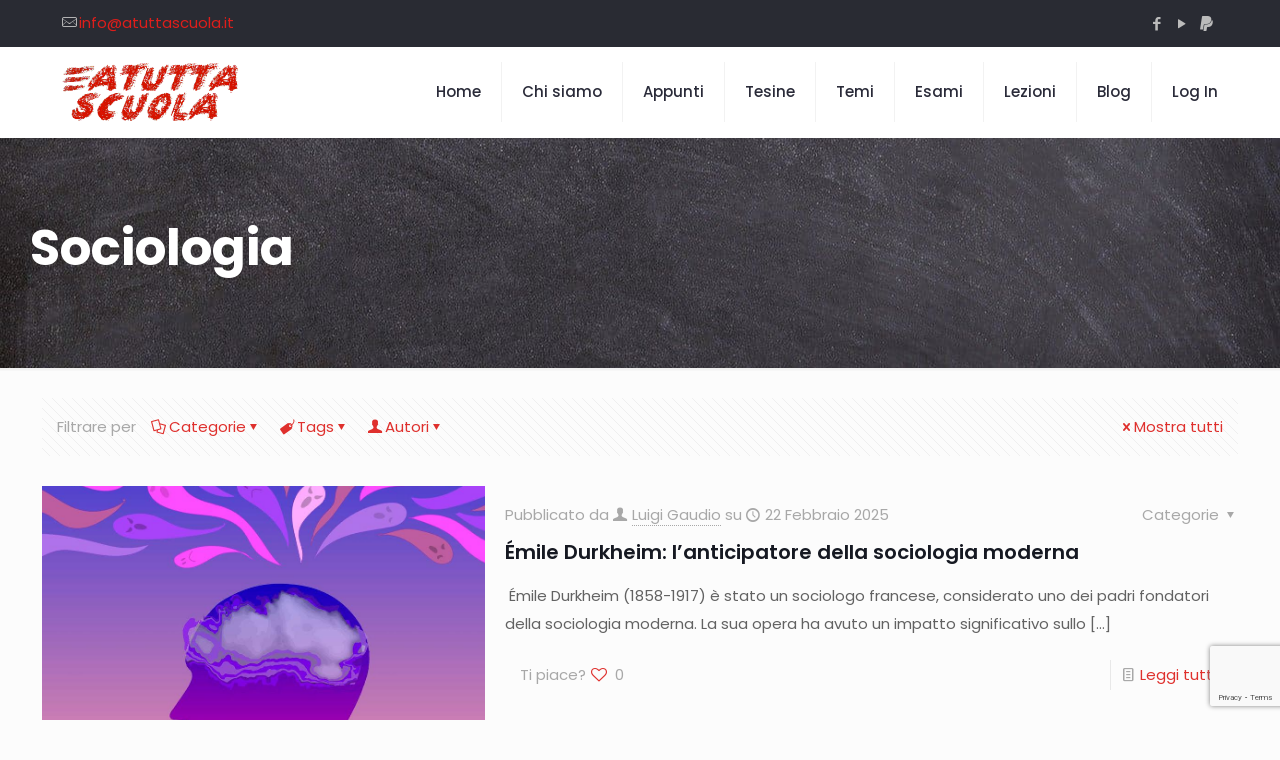

--- FILE ---
content_type: text/html; charset=UTF-8
request_url: https://www.atuttascuola.it/tag/sociologia/
body_size: 45466
content:
<!DOCTYPE html>
<html dir="ltr" lang="it-IT" prefix="og: https://ogp.me/ns#" class="no-js ios" itemscope itemtype="https://schema.org/WebPage" >

<head>

<meta charset="UTF-8" />
<title>Sociologia</title>

		<!-- All in One SEO Pro 4.7.3.1 - aioseo.com -->
		<meta name="robots" content="max-image-preview:large" />
		<link rel="canonical" href="https://www.atuttascuola.it/tag/sociologia/" />
		<link rel="next" href="https://www.atuttascuola.it/tag/sociologia/page/2/" />
		<meta name="generator" content="All in One SEO Pro (AIOSEO) 4.7.3.1" />
		<meta property="og:locale" content="it_IT" />
		<meta property="og:site_name" content="Risorse per la scuola - Materiale didattico" />
		<meta property="og:type" content="article" />
		<meta property="og:title" content="Sociologia" />
		<meta property="og:url" content="https://www.atuttascuola.it/tag/sociologia/" />
		<meta property="article:publisher" content="https://www.facebook.com/atuttascuola/" />
		<meta name="twitter:card" content="summary" />
		<meta name="twitter:title" content="Sociologia" />
		<script type="application/ld+json" class="aioseo-schema">
			{"@context":"https:\/\/schema.org","@graph":[{"@type":"BreadcrumbList","@id":"https:\/\/www.atuttascuola.it\/tag\/sociologia\/#breadcrumblist","itemListElement":[{"@type":"ListItem","@id":"https:\/\/www.atuttascuola.it\/#listItem","position":1,"name":"Home","item":"https:\/\/www.atuttascuola.it\/","nextItem":"https:\/\/www.atuttascuola.it\/tag\/sociologia\/#listItem"},{"@type":"ListItem","@id":"https:\/\/www.atuttascuola.it\/tag\/sociologia\/#listItem","position":2,"name":"Sociologia","previousItem":"https:\/\/www.atuttascuola.it\/#listItem"}]},{"@type":"CollectionPage","@id":"https:\/\/www.atuttascuola.it\/tag\/sociologia\/#collectionpage","url":"https:\/\/www.atuttascuola.it\/tag\/sociologia\/","name":"Sociologia","inLanguage":"it-IT","isPartOf":{"@id":"https:\/\/www.atuttascuola.it\/#website"},"breadcrumb":{"@id":"https:\/\/www.atuttascuola.it\/tag\/sociologia\/#breadcrumblist"}},{"@type":"Organization","@id":"https:\/\/www.atuttascuola.it\/#organization","name":"A TUTTA SCUOLA","description":"Materiale didattico","url":"https:\/\/www.atuttascuola.it\/","logo":{"@type":"ImageObject","url":"https:\/\/www.atuttascuola.it\/wp-content\/uploads\/2019\/07\/cropped-Atuttascuola-logo-1-1.gif","@id":"https:\/\/www.atuttascuola.it\/tag\/sociologia\/#organizationLogo","width":134,"height":45,"caption":"A tutta scuola logo"},"image":{"@id":"https:\/\/www.atuttascuola.it\/tag\/sociologia\/#organizationLogo"},"sameAs":["https:\/\/www.facebook.com\/atuttascuola\/","https:\/\/www.youtube.com\/luigigaudio"]},{"@type":"WebSite","@id":"https:\/\/www.atuttascuola.it\/#website","url":"https:\/\/www.atuttascuola.it\/","name":"Risorse per la scuola","description":"Materiale didattico","inLanguage":"it-IT","publisher":{"@id":"https:\/\/www.atuttascuola.it\/#organization"}}]}
		</script>
		<!-- All in One SEO Pro -->

<script>
	window['gtag_enable_tcf_support'] = true;
</script>
<meta name="description" content="Materiale didattico"/>
<link rel="alternate" hreflang="it-IT" href="https://www.atuttascuola.it/tag/sociologia/"/>
<meta name="format-detection" content="telephone=no">
<meta name="viewport" content="width=device-width, initial-scale=1, maximum-scale=1" />
<meta name="theme-color" content="#ffffff" media="(prefers-color-scheme: light)">
<meta name="theme-color" content="#ffffff" media="(prefers-color-scheme: dark)">
<link rel='dns-prefetch' href='//track.eadv.it' />
<link rel='dns-prefetch' href='//fonts.googleapis.com' />
<link rel="alternate" type="application/rss+xml" title="Risorse per la scuola &raquo; Feed" href="https://www.atuttascuola.it/feed/" />
<link rel="alternate" type="application/rss+xml" title="Risorse per la scuola &raquo; Feed dei commenti" href="https://www.atuttascuola.it/comments/feed/" />
<link rel="alternate" type="application/rss+xml" title="Risorse per la scuola &raquo; Sociologia Feed del tag" href="https://www.atuttascuola.it/tag/sociologia/feed/" />
		<style>
			.lazyload,
			.lazyloading {
				max-width: 100%;
			}
		</style>
		<style id='wp-img-auto-sizes-contain-inline-css' type='text/css'>
img:is([sizes=auto i],[sizes^="auto," i]){contain-intrinsic-size:3000px 1500px}
/*# sourceURL=wp-img-auto-sizes-contain-inline-css */
</style>
<style id='wp-emoji-styles-inline-css' type='text/css'>

	img.wp-smiley, img.emoji {
		display: inline !important;
		border: none !important;
		box-shadow: none !important;
		height: 1em !important;
		width: 1em !important;
		margin: 0 0.07em !important;
		vertical-align: -0.1em !important;
		background: none !important;
		padding: 0 !important;
	}
/*# sourceURL=wp-emoji-styles-inline-css */
</style>
<style id='wp-block-library-inline-css' type='text/css'>
:root{--wp-block-synced-color:#7a00df;--wp-block-synced-color--rgb:122,0,223;--wp-bound-block-color:var(--wp-block-synced-color);--wp-editor-canvas-background:#ddd;--wp-admin-theme-color:#007cba;--wp-admin-theme-color--rgb:0,124,186;--wp-admin-theme-color-darker-10:#006ba1;--wp-admin-theme-color-darker-10--rgb:0,107,160.5;--wp-admin-theme-color-darker-20:#005a87;--wp-admin-theme-color-darker-20--rgb:0,90,135;--wp-admin-border-width-focus:2px}@media (min-resolution:192dpi){:root{--wp-admin-border-width-focus:1.5px}}.wp-element-button{cursor:pointer}:root .has-very-light-gray-background-color{background-color:#eee}:root .has-very-dark-gray-background-color{background-color:#313131}:root .has-very-light-gray-color{color:#eee}:root .has-very-dark-gray-color{color:#313131}:root .has-vivid-green-cyan-to-vivid-cyan-blue-gradient-background{background:linear-gradient(135deg,#00d084,#0693e3)}:root .has-purple-crush-gradient-background{background:linear-gradient(135deg,#34e2e4,#4721fb 50%,#ab1dfe)}:root .has-hazy-dawn-gradient-background{background:linear-gradient(135deg,#faaca8,#dad0ec)}:root .has-subdued-olive-gradient-background{background:linear-gradient(135deg,#fafae1,#67a671)}:root .has-atomic-cream-gradient-background{background:linear-gradient(135deg,#fdd79a,#004a59)}:root .has-nightshade-gradient-background{background:linear-gradient(135deg,#330968,#31cdcf)}:root .has-midnight-gradient-background{background:linear-gradient(135deg,#020381,#2874fc)}:root{--wp--preset--font-size--normal:16px;--wp--preset--font-size--huge:42px}.has-regular-font-size{font-size:1em}.has-larger-font-size{font-size:2.625em}.has-normal-font-size{font-size:var(--wp--preset--font-size--normal)}.has-huge-font-size{font-size:var(--wp--preset--font-size--huge)}.has-text-align-center{text-align:center}.has-text-align-left{text-align:left}.has-text-align-right{text-align:right}.has-fit-text{white-space:nowrap!important}#end-resizable-editor-section{display:none}.aligncenter{clear:both}.items-justified-left{justify-content:flex-start}.items-justified-center{justify-content:center}.items-justified-right{justify-content:flex-end}.items-justified-space-between{justify-content:space-between}.screen-reader-text{border:0;clip-path:inset(50%);height:1px;margin:-1px;overflow:hidden;padding:0;position:absolute;width:1px;word-wrap:normal!important}.screen-reader-text:focus{background-color:#ddd;clip-path:none;color:#444;display:block;font-size:1em;height:auto;left:5px;line-height:normal;padding:15px 23px 14px;text-decoration:none;top:5px;width:auto;z-index:100000}html :where(.has-border-color){border-style:solid}html :where([style*=border-top-color]){border-top-style:solid}html :where([style*=border-right-color]){border-right-style:solid}html :where([style*=border-bottom-color]){border-bottom-style:solid}html :where([style*=border-left-color]){border-left-style:solid}html :where([style*=border-width]){border-style:solid}html :where([style*=border-top-width]){border-top-style:solid}html :where([style*=border-right-width]){border-right-style:solid}html :where([style*=border-bottom-width]){border-bottom-style:solid}html :where([style*=border-left-width]){border-left-style:solid}html :where(img[class*=wp-image-]){height:auto;max-width:100%}:where(figure){margin:0 0 1em}html :where(.is-position-sticky){--wp-admin--admin-bar--position-offset:var(--wp-admin--admin-bar--height,0px)}@media screen and (max-width:600px){html :where(.is-position-sticky){--wp-admin--admin-bar--position-offset:0px}}

/*# sourceURL=wp-block-library-inline-css */
</style><style id='global-styles-inline-css' type='text/css'>
:root{--wp--preset--aspect-ratio--square: 1;--wp--preset--aspect-ratio--4-3: 4/3;--wp--preset--aspect-ratio--3-4: 3/4;--wp--preset--aspect-ratio--3-2: 3/2;--wp--preset--aspect-ratio--2-3: 2/3;--wp--preset--aspect-ratio--16-9: 16/9;--wp--preset--aspect-ratio--9-16: 9/16;--wp--preset--color--black: #000000;--wp--preset--color--cyan-bluish-gray: #abb8c3;--wp--preset--color--white: #ffffff;--wp--preset--color--pale-pink: #f78da7;--wp--preset--color--vivid-red: #cf2e2e;--wp--preset--color--luminous-vivid-orange: #ff6900;--wp--preset--color--luminous-vivid-amber: #fcb900;--wp--preset--color--light-green-cyan: #7bdcb5;--wp--preset--color--vivid-green-cyan: #00d084;--wp--preset--color--pale-cyan-blue: #8ed1fc;--wp--preset--color--vivid-cyan-blue: #0693e3;--wp--preset--color--vivid-purple: #9b51e0;--wp--preset--gradient--vivid-cyan-blue-to-vivid-purple: linear-gradient(135deg,rgb(6,147,227) 0%,rgb(155,81,224) 100%);--wp--preset--gradient--light-green-cyan-to-vivid-green-cyan: linear-gradient(135deg,rgb(122,220,180) 0%,rgb(0,208,130) 100%);--wp--preset--gradient--luminous-vivid-amber-to-luminous-vivid-orange: linear-gradient(135deg,rgb(252,185,0) 0%,rgb(255,105,0) 100%);--wp--preset--gradient--luminous-vivid-orange-to-vivid-red: linear-gradient(135deg,rgb(255,105,0) 0%,rgb(207,46,46) 100%);--wp--preset--gradient--very-light-gray-to-cyan-bluish-gray: linear-gradient(135deg,rgb(238,238,238) 0%,rgb(169,184,195) 100%);--wp--preset--gradient--cool-to-warm-spectrum: linear-gradient(135deg,rgb(74,234,220) 0%,rgb(151,120,209) 20%,rgb(207,42,186) 40%,rgb(238,44,130) 60%,rgb(251,105,98) 80%,rgb(254,248,76) 100%);--wp--preset--gradient--blush-light-purple: linear-gradient(135deg,rgb(255,206,236) 0%,rgb(152,150,240) 100%);--wp--preset--gradient--blush-bordeaux: linear-gradient(135deg,rgb(254,205,165) 0%,rgb(254,45,45) 50%,rgb(107,0,62) 100%);--wp--preset--gradient--luminous-dusk: linear-gradient(135deg,rgb(255,203,112) 0%,rgb(199,81,192) 50%,rgb(65,88,208) 100%);--wp--preset--gradient--pale-ocean: linear-gradient(135deg,rgb(255,245,203) 0%,rgb(182,227,212) 50%,rgb(51,167,181) 100%);--wp--preset--gradient--electric-grass: linear-gradient(135deg,rgb(202,248,128) 0%,rgb(113,206,126) 100%);--wp--preset--gradient--midnight: linear-gradient(135deg,rgb(2,3,129) 0%,rgb(40,116,252) 100%);--wp--preset--font-size--small: 13px;--wp--preset--font-size--medium: 20px;--wp--preset--font-size--large: 36px;--wp--preset--font-size--x-large: 42px;--wp--preset--spacing--20: 0.44rem;--wp--preset--spacing--30: 0.67rem;--wp--preset--spacing--40: 1rem;--wp--preset--spacing--50: 1.5rem;--wp--preset--spacing--60: 2.25rem;--wp--preset--spacing--70: 3.38rem;--wp--preset--spacing--80: 5.06rem;--wp--preset--shadow--natural: 6px 6px 9px rgba(0, 0, 0, 0.2);--wp--preset--shadow--deep: 12px 12px 50px rgba(0, 0, 0, 0.4);--wp--preset--shadow--sharp: 6px 6px 0px rgba(0, 0, 0, 0.2);--wp--preset--shadow--outlined: 6px 6px 0px -3px rgb(255, 255, 255), 6px 6px rgb(0, 0, 0);--wp--preset--shadow--crisp: 6px 6px 0px rgb(0, 0, 0);}:where(.is-layout-flex){gap: 0.5em;}:where(.is-layout-grid){gap: 0.5em;}body .is-layout-flex{display: flex;}.is-layout-flex{flex-wrap: wrap;align-items: center;}.is-layout-flex > :is(*, div){margin: 0;}body .is-layout-grid{display: grid;}.is-layout-grid > :is(*, div){margin: 0;}:where(.wp-block-columns.is-layout-flex){gap: 2em;}:where(.wp-block-columns.is-layout-grid){gap: 2em;}:where(.wp-block-post-template.is-layout-flex){gap: 1.25em;}:where(.wp-block-post-template.is-layout-grid){gap: 1.25em;}.has-black-color{color: var(--wp--preset--color--black) !important;}.has-cyan-bluish-gray-color{color: var(--wp--preset--color--cyan-bluish-gray) !important;}.has-white-color{color: var(--wp--preset--color--white) !important;}.has-pale-pink-color{color: var(--wp--preset--color--pale-pink) !important;}.has-vivid-red-color{color: var(--wp--preset--color--vivid-red) !important;}.has-luminous-vivid-orange-color{color: var(--wp--preset--color--luminous-vivid-orange) !important;}.has-luminous-vivid-amber-color{color: var(--wp--preset--color--luminous-vivid-amber) !important;}.has-light-green-cyan-color{color: var(--wp--preset--color--light-green-cyan) !important;}.has-vivid-green-cyan-color{color: var(--wp--preset--color--vivid-green-cyan) !important;}.has-pale-cyan-blue-color{color: var(--wp--preset--color--pale-cyan-blue) !important;}.has-vivid-cyan-blue-color{color: var(--wp--preset--color--vivid-cyan-blue) !important;}.has-vivid-purple-color{color: var(--wp--preset--color--vivid-purple) !important;}.has-black-background-color{background-color: var(--wp--preset--color--black) !important;}.has-cyan-bluish-gray-background-color{background-color: var(--wp--preset--color--cyan-bluish-gray) !important;}.has-white-background-color{background-color: var(--wp--preset--color--white) !important;}.has-pale-pink-background-color{background-color: var(--wp--preset--color--pale-pink) !important;}.has-vivid-red-background-color{background-color: var(--wp--preset--color--vivid-red) !important;}.has-luminous-vivid-orange-background-color{background-color: var(--wp--preset--color--luminous-vivid-orange) !important;}.has-luminous-vivid-amber-background-color{background-color: var(--wp--preset--color--luminous-vivid-amber) !important;}.has-light-green-cyan-background-color{background-color: var(--wp--preset--color--light-green-cyan) !important;}.has-vivid-green-cyan-background-color{background-color: var(--wp--preset--color--vivid-green-cyan) !important;}.has-pale-cyan-blue-background-color{background-color: var(--wp--preset--color--pale-cyan-blue) !important;}.has-vivid-cyan-blue-background-color{background-color: var(--wp--preset--color--vivid-cyan-blue) !important;}.has-vivid-purple-background-color{background-color: var(--wp--preset--color--vivid-purple) !important;}.has-black-border-color{border-color: var(--wp--preset--color--black) !important;}.has-cyan-bluish-gray-border-color{border-color: var(--wp--preset--color--cyan-bluish-gray) !important;}.has-white-border-color{border-color: var(--wp--preset--color--white) !important;}.has-pale-pink-border-color{border-color: var(--wp--preset--color--pale-pink) !important;}.has-vivid-red-border-color{border-color: var(--wp--preset--color--vivid-red) !important;}.has-luminous-vivid-orange-border-color{border-color: var(--wp--preset--color--luminous-vivid-orange) !important;}.has-luminous-vivid-amber-border-color{border-color: var(--wp--preset--color--luminous-vivid-amber) !important;}.has-light-green-cyan-border-color{border-color: var(--wp--preset--color--light-green-cyan) !important;}.has-vivid-green-cyan-border-color{border-color: var(--wp--preset--color--vivid-green-cyan) !important;}.has-pale-cyan-blue-border-color{border-color: var(--wp--preset--color--pale-cyan-blue) !important;}.has-vivid-cyan-blue-border-color{border-color: var(--wp--preset--color--vivid-cyan-blue) !important;}.has-vivid-purple-border-color{border-color: var(--wp--preset--color--vivid-purple) !important;}.has-vivid-cyan-blue-to-vivid-purple-gradient-background{background: var(--wp--preset--gradient--vivid-cyan-blue-to-vivid-purple) !important;}.has-light-green-cyan-to-vivid-green-cyan-gradient-background{background: var(--wp--preset--gradient--light-green-cyan-to-vivid-green-cyan) !important;}.has-luminous-vivid-amber-to-luminous-vivid-orange-gradient-background{background: var(--wp--preset--gradient--luminous-vivid-amber-to-luminous-vivid-orange) !important;}.has-luminous-vivid-orange-to-vivid-red-gradient-background{background: var(--wp--preset--gradient--luminous-vivid-orange-to-vivid-red) !important;}.has-very-light-gray-to-cyan-bluish-gray-gradient-background{background: var(--wp--preset--gradient--very-light-gray-to-cyan-bluish-gray) !important;}.has-cool-to-warm-spectrum-gradient-background{background: var(--wp--preset--gradient--cool-to-warm-spectrum) !important;}.has-blush-light-purple-gradient-background{background: var(--wp--preset--gradient--blush-light-purple) !important;}.has-blush-bordeaux-gradient-background{background: var(--wp--preset--gradient--blush-bordeaux) !important;}.has-luminous-dusk-gradient-background{background: var(--wp--preset--gradient--luminous-dusk) !important;}.has-pale-ocean-gradient-background{background: var(--wp--preset--gradient--pale-ocean) !important;}.has-electric-grass-gradient-background{background: var(--wp--preset--gradient--electric-grass) !important;}.has-midnight-gradient-background{background: var(--wp--preset--gradient--midnight) !important;}.has-small-font-size{font-size: var(--wp--preset--font-size--small) !important;}.has-medium-font-size{font-size: var(--wp--preset--font-size--medium) !important;}.has-large-font-size{font-size: var(--wp--preset--font-size--large) !important;}.has-x-large-font-size{font-size: var(--wp--preset--font-size--x-large) !important;}
/*# sourceURL=global-styles-inline-css */
</style>

<style id='classic-theme-styles-inline-css' type='text/css'>
/*! This file is auto-generated */
.wp-block-button__link{color:#fff;background-color:#32373c;border-radius:9999px;box-shadow:none;text-decoration:none;padding:calc(.667em + 2px) calc(1.333em + 2px);font-size:1.125em}.wp-block-file__button{background:#32373c;color:#fff;text-decoration:none}
/*# sourceURL=/wp-includes/css/classic-themes.min.css */
</style>
<link rel='stylesheet' id='awsm-ead-public-css' href='https://www.atuttascuola.it/wp-content/plugins/embed-any-document/css/embed-public.min.css?ver=2.7.12' type='text/css' media='all' />
<link rel='stylesheet' id='edd-blocks-css' href='https://www.atuttascuola.it/wp-content/plugins/easy-digital-downloads/includes/blocks/assets/css/edd-blocks.css?ver=3.6.4' type='text/css' media='all' />
<link rel='stylesheet' id='authors-list-css-css' href='https://www.atuttascuola.it/wp-content/plugins/authors-list/backend/assets/css/front.css?ver=2.0.6.2' type='text/css' media='all' />
<link rel='stylesheet' id='jquery-ui-css-css' href='https://www.atuttascuola.it/wp-content/plugins/authors-list/backend/assets/css/jquery-ui.css?ver=2.0.6.2' type='text/css' media='all' />
<link rel='stylesheet' id='contact-form-7-css' href='https://www.atuttascuola.it/wp-content/plugins/contact-form-7/includes/css/styles.css?ver=6.1.4' type='text/css' media='all' />
<link rel='stylesheet' id='rt-fontawsome-css' href='https://www.atuttascuola.it/wp-content/plugins/the-post-grid/assets/vendor/font-awesome/css/font-awesome.min.css?ver=7.8.8' type='text/css' media='all' />
<link rel='stylesheet' id='rt-tpg-css' href='https://www.atuttascuola.it/wp-content/plugins/the-post-grid/assets/css/thepostgrid.min.css?ver=7.8.8' type='text/css' media='all' />
<link rel='stylesheet' id='ppress-frontend-css' href='https://www.atuttascuola.it/wp-content/plugins/wp-user-avatar/assets/css/frontend.min.css?ver=4.16.8' type='text/css' media='all' />
<link rel='stylesheet' id='ppress-flatpickr-css' href='https://www.atuttascuola.it/wp-content/plugins/wp-user-avatar/assets/flatpickr/flatpickr.min.css?ver=4.16.8' type='text/css' media='all' />
<link rel='stylesheet' id='ppress-select2-css' href='https://www.atuttascuola.it/wp-content/plugins/wp-user-avatar/assets/select2/select2.min.css?ver=6.9' type='text/css' media='all' />
<link rel='stylesheet' id='edd-styles-css' href='https://www.atuttascuola.it/wp-content/plugins/easy-digital-downloads/assets/build/css/frontend/edd.min.css?ver=3.6.4' type='text/css' media='all' />
<link rel='stylesheet' id='mfn-be-css' href='https://www.atuttascuola.it/wp-content/themes/betheme/css/be.css?ver=28.2.1' type='text/css' media='all' />
<link rel='stylesheet' id='mfn-animations-css' href='https://www.atuttascuola.it/wp-content/themes/betheme/assets/animations/animations.min.css?ver=28.2.1' type='text/css' media='all' />
<link rel='stylesheet' id='mfn-font-awesome-css' href='https://www.atuttascuola.it/wp-content/themes/betheme/fonts/fontawesome/fontawesome.css?ver=28.2.1' type='text/css' media='all' />
<link rel='stylesheet' id='mfn-responsive-css' href='https://www.atuttascuola.it/wp-content/themes/betheme/css/responsive.css?ver=28.2.1' type='text/css' media='all' />
<link rel='stylesheet' id='mfn-fonts-css' href='https://fonts.googleapis.com/css?family=Poppins%3A1%2C300%2C400%2C400italic%2C500%2C600%2C700%2C700italic&#038;display=swap&#038;ver=6.9' type='text/css' media='all' />
<link rel='stylesheet' id='__EPYT__style-css' href='https://www.atuttascuola.it/wp-content/plugins/youtube-embed-plus/styles/ytprefs.min.css?ver=14.2.4' type='text/css' media='all' />
<style id='__EPYT__style-inline-css' type='text/css'>

                .epyt-gallery-thumb {
                        width: 33.333%;
                }
                
                         @media (min-width:0px) and (max-width: 767px) {
                            .epyt-gallery-rowbreak {
                                display: none;
                            }
                            .epyt-gallery-allthumbs[class*="epyt-cols"] .epyt-gallery-thumb {
                                width: 100% !important;
                            }
                          }
/*# sourceURL=__EPYT__style-inline-css */
</style>
<style id='mfn-dynamic-inline-css' type='text/css'>
#Subheader{background-image:url(https://www.atuttascuola.it/wp-content/uploads/2021/12/Sfondo-lavagna.jpg#223823);background-repeat:no-repeat;background-position:center;background-size:cover}
html{background-color:#FCFCFC}#Wrapper,#Content,.mfn-popup .mfn-popup-content,.mfn-off-canvas-sidebar .mfn-off-canvas-content-wrapper,.mfn-cart-holder,.mfn-header-login,#Top_bar .search_wrapper,#Top_bar .top_bar_right .mfn-live-search-box,.column_livesearch .mfn-live-search-wrapper,.column_livesearch .mfn-live-search-box{background-color:#FCFCFC}.layout-boxed.mfn-bebuilder-header.mfn-ui #Wrapper .mfn-only-sample-content{background-color:#FCFCFC}body:not(.template-slider) #Header{min-height:0px}body.header-below:not(.template-slider) #Header{padding-top:0px}#Subheader{padding:80px 0 90px;}#Footer .widgets_wrapper{padding:70px 0}.has-search-overlay.search-overlay-opened #search-overlay{background-color:rgba(0,0,0,0.6)}.elementor-page.elementor-default #Content .the_content .section_wrapper{max-width:100%}.elementor-page.elementor-default #Content .section.the_content{width:100%}.elementor-page.elementor-default #Content .section_wrapper .the_content_wrapper{margin-left:0;margin-right:0;width:100%}body,span.date_label,.timeline_items li h3 span,input[type="date"],input[type="text"],input[type="password"],input[type="tel"],input[type="email"],input[type="url"],textarea,select,.offer_li .title h3,.mfn-menu-item-megamenu{font-family:"Poppins",-apple-system,BlinkMacSystemFont,"Segoe UI",Roboto,Oxygen-Sans,Ubuntu,Cantarell,"Helvetica Neue",sans-serif}.lead,.big{font-family:"Poppins",-apple-system,BlinkMacSystemFont,"Segoe UI",Roboto,Oxygen-Sans,Ubuntu,Cantarell,"Helvetica Neue",sans-serif}#menu > ul > li > a,#overlay-menu ul li a{font-family:"Poppins",-apple-system,BlinkMacSystemFont,"Segoe UI",Roboto,Oxygen-Sans,Ubuntu,Cantarell,"Helvetica Neue",sans-serif}#Subheader .title{font-family:"Poppins",-apple-system,BlinkMacSystemFont,"Segoe UI",Roboto,Oxygen-Sans,Ubuntu,Cantarell,"Helvetica Neue",sans-serif}h1,h2,h3,h4,.text-logo #logo{font-family:"Poppins",-apple-system,BlinkMacSystemFont,"Segoe UI",Roboto,Oxygen-Sans,Ubuntu,Cantarell,"Helvetica Neue",sans-serif}h5,h6{font-family:"Poppins",-apple-system,BlinkMacSystemFont,"Segoe UI",Roboto,Oxygen-Sans,Ubuntu,Cantarell,"Helvetica Neue",sans-serif}blockquote{font-family:"Poppins",-apple-system,BlinkMacSystemFont,"Segoe UI",Roboto,Oxygen-Sans,Ubuntu,Cantarell,"Helvetica Neue",sans-serif}.chart_box .chart .num,.counter .desc_wrapper .number-wrapper,.how_it_works .image .number,.pricing-box .plan-header .price,.quick_fact .number-wrapper,.woocommerce .product div.entry-summary .price{font-family:"Poppins",-apple-system,BlinkMacSystemFont,"Segoe UI",Roboto,Oxygen-Sans,Ubuntu,Cantarell,"Helvetica Neue",sans-serif}body,.mfn-menu-item-megamenu{font-size:15px;line-height:28px;font-weight:400;letter-spacing:0px}.lead,.big{font-size:17px;line-height:30px;font-weight:400;letter-spacing:0px}#menu > ul > li > a,#overlay-menu ul li a{font-size:15px;font-weight:500;letter-spacing:0px}#overlay-menu ul li a{line-height:22.5px}#Subheader .title{font-size:50px;line-height:60px;font-weight:700;letter-spacing:0px}h1,.text-logo #logo{font-size:50px;line-height:60px;font-weight:700;letter-spacing:0px}h2{font-size:40px;line-height:50px;font-weight:400;letter-spacing:0px}h3,.woocommerce ul.products li.product h3,.woocommerce #customer_login h2{font-size:30px;line-height:40px;font-weight:400;letter-spacing:0px}h4,.woocommerce .woocommerce-order-details__title,.woocommerce .wc-bacs-bank-details-heading,.woocommerce .woocommerce-customer-details h2{font-size:20px;line-height:30px;font-weight:600;letter-spacing:0px}h5{font-size:18px;line-height:30px;font-weight:400;letter-spacing:0px}h6{font-size:15px;line-height:26px;font-weight:700;letter-spacing:0px}#Intro .intro-title{font-size:70px;line-height:70px;font-weight:400;letter-spacing:0px}@media only screen and (min-width:768px) and (max-width:959px){body,.mfn-menu-item-megamenu{font-size:13px;line-height:24px;font-weight:400;letter-spacing:0px}.lead,.big{font-size:14px;line-height:26px;font-weight:400;letter-spacing:0px}#menu > ul > li > a,#overlay-menu ul li a{font-size:13px;font-weight:500;letter-spacing:0px}#overlay-menu ul li a{line-height:19.5px}#Subheader .title{font-size:43px;line-height:51px;font-weight:700;letter-spacing:0px}h1,.text-logo #logo{font-size:43px;line-height:51px;font-weight:700;letter-spacing:0px}h2{font-size:34px;line-height:43px;font-weight:400;letter-spacing:0px}h3,.woocommerce ul.products li.product h3,.woocommerce #customer_login h2{font-size:26px;line-height:34px;font-weight:400;letter-spacing:0px}h4,.woocommerce .woocommerce-order-details__title,.woocommerce .wc-bacs-bank-details-heading,.woocommerce .woocommerce-customer-details h2{font-size:17px;line-height:26px;font-weight:600;letter-spacing:0px}h5{font-size:15px;line-height:26px;font-weight:400;letter-spacing:0px}h6{font-size:13px;line-height:22px;font-weight:700;letter-spacing:0px}#Intro .intro-title{font-size:60px;line-height:60px;font-weight:400;letter-spacing:0px}blockquote{font-size:15px}.chart_box .chart .num{font-size:45px;line-height:45px}.counter .desc_wrapper .number-wrapper{font-size:45px;line-height:45px}.counter .desc_wrapper .title{font-size:14px;line-height:18px}.faq .question .title{font-size:14px}.fancy_heading .title{font-size:38px;line-height:38px}.offer .offer_li .desc_wrapper .title h3{font-size:32px;line-height:32px}.offer_thumb_ul li.offer_thumb_li .desc_wrapper .title h3{font-size:32px;line-height:32px}.pricing-box .plan-header h2{font-size:27px;line-height:27px}.pricing-box .plan-header .price > span{font-size:40px;line-height:40px}.pricing-box .plan-header .price sup.currency{font-size:18px;line-height:18px}.pricing-box .plan-header .price sup.period{font-size:14px;line-height:14px}.quick_fact .number-wrapper{font-size:80px;line-height:80px}.trailer_box .desc h2{font-size:27px;line-height:27px}.widget > h3{font-size:17px;line-height:20px}}@media only screen and (min-width:480px) and (max-width:767px){body,.mfn-menu-item-megamenu{font-size:13px;line-height:21px;font-weight:400;letter-spacing:0px}.lead,.big{font-size:13px;line-height:23px;font-weight:400;letter-spacing:0px}#menu > ul > li > a,#overlay-menu ul li a{font-size:13px;font-weight:500;letter-spacing:0px}#overlay-menu ul li a{line-height:19.5px}#Subheader .title{font-size:38px;line-height:45px;font-weight:700;letter-spacing:0px}h1,.text-logo #logo{font-size:38px;line-height:45px;font-weight:700;letter-spacing:0px}h2{font-size:30px;line-height:38px;font-weight:400;letter-spacing:0px}h3,.woocommerce ul.products li.product h3,.woocommerce #customer_login h2{font-size:23px;line-height:30px;font-weight:400;letter-spacing:0px}h4,.woocommerce .woocommerce-order-details__title,.woocommerce .wc-bacs-bank-details-heading,.woocommerce .woocommerce-customer-details h2{font-size:15px;line-height:23px;font-weight:600;letter-spacing:0px}h5{font-size:14px;line-height:23px;font-weight:400;letter-spacing:0px}h6{font-size:13px;line-height:20px;font-weight:700;letter-spacing:0px}#Intro .intro-title{font-size:53px;line-height:53px;font-weight:400;letter-spacing:0px}blockquote{font-size:14px}.chart_box .chart .num{font-size:40px;line-height:40px}.counter .desc_wrapper .number-wrapper{font-size:40px;line-height:40px}.counter .desc_wrapper .title{font-size:13px;line-height:16px}.faq .question .title{font-size:13px}.fancy_heading .title{font-size:34px;line-height:34px}.offer .offer_li .desc_wrapper .title h3{font-size:28px;line-height:28px}.offer_thumb_ul li.offer_thumb_li .desc_wrapper .title h3{font-size:28px;line-height:28px}.pricing-box .plan-header h2{font-size:24px;line-height:24px}.pricing-box .plan-header .price > span{font-size:34px;line-height:34px}.pricing-box .plan-header .price sup.currency{font-size:16px;line-height:16px}.pricing-box .plan-header .price sup.period{font-size:13px;line-height:13px}.quick_fact .number-wrapper{font-size:70px;line-height:70px}.trailer_box .desc h2{font-size:24px;line-height:24px}.widget > h3{font-size:16px;line-height:19px}}@media only screen and (max-width:479px){body,.mfn-menu-item-megamenu{font-size:13px;line-height:19px;font-weight:400;letter-spacing:0px}.lead,.big{font-size:13px;line-height:19px;font-weight:400;letter-spacing:0px}#menu > ul > li > a,#overlay-menu ul li a{font-size:13px;font-weight:500;letter-spacing:0px}#overlay-menu ul li a{line-height:19.5px}#Subheader .title{font-size:30px;line-height:36px;font-weight:700;letter-spacing:0px}h1,.text-logo #logo{font-size:30px;line-height:36px;font-weight:700;letter-spacing:0px}h2{font-size:24px;line-height:30px;font-weight:400;letter-spacing:0px}h3,.woocommerce ul.products li.product h3,.woocommerce #customer_login h2{font-size:18px;line-height:24px;font-weight:400;letter-spacing:0px}h4,.woocommerce .woocommerce-order-details__title,.woocommerce .wc-bacs-bank-details-heading,.woocommerce .woocommerce-customer-details h2{font-size:13px;line-height:19px;font-weight:600;letter-spacing:0px}h5{font-size:13px;line-height:19px;font-weight:400;letter-spacing:0px}h6{font-size:13px;line-height:19px;font-weight:700;letter-spacing:0px}#Intro .intro-title{font-size:42px;line-height:42px;font-weight:400;letter-spacing:0px}blockquote{font-size:13px}.chart_box .chart .num{font-size:35px;line-height:35px}.counter .desc_wrapper .number-wrapper{font-size:35px;line-height:35px}.counter .desc_wrapper .title{font-size:13px;line-height:26px}.faq .question .title{font-size:13px}.fancy_heading .title{font-size:30px;line-height:30px}.offer .offer_li .desc_wrapper .title h3{font-size:26px;line-height:26px}.offer_thumb_ul li.offer_thumb_li .desc_wrapper .title h3{font-size:26px;line-height:26px}.pricing-box .plan-header h2{font-size:21px;line-height:21px}.pricing-box .plan-header .price > span{font-size:32px;line-height:32px}.pricing-box .plan-header .price sup.currency{font-size:14px;line-height:14px}.pricing-box .plan-header .price sup.period{font-size:13px;line-height:13px}.quick_fact .number-wrapper{font-size:60px;line-height:60px}.trailer_box .desc h2{font-size:21px;line-height:21px}.widget > h3{font-size:15px;line-height:18px}}.with_aside .sidebar.columns{width:23%}.with_aside .sections_group{width:77%}.aside_both .sidebar.columns{width:18%}.aside_both .sidebar.sidebar-1{margin-left:-82%}.aside_both .sections_group{width:64%;margin-left:18%}@media only screen and (min-width:1240px){#Wrapper,.with_aside .content_wrapper{max-width:1240px}body.layout-boxed.mfn-header-scrolled .mfn-header-tmpl.mfn-sticky-layout-width{max-width:1240px;left:0;right:0;margin-left:auto;margin-right:auto}body.layout-boxed:not(.mfn-header-scrolled) .mfn-header-tmpl.mfn-header-layout-width,body.layout-boxed .mfn-header-tmpl.mfn-header-layout-width:not(.mfn-hasSticky){max-width:1240px;left:0;right:0;margin-left:auto;margin-right:auto}body.layout-boxed.mfn-bebuilder-header.mfn-ui .mfn-only-sample-content{max-width:1240px;margin-left:auto;margin-right:auto}.section_wrapper,.container{max-width:1220px}.layout-boxed.header-boxed #Top_bar.is-sticky{max-width:1240px}}@media only screen and (max-width:767px){#Wrapper{max-width:calc(100% - 67px)}.content_wrapper .section_wrapper,.container,.four.columns .widget-area{max-width:550px !important;padding-left:33px;padding-right:33px}}body{--mfn-button-font-family:inherit;--mfn-button-font-size:17px;--mfn-button-font-weight:400;--mfn-button-font-style:inherit;--mfn-button-letter-spacing:0px;--mfn-button-padding:16px 35px 16px 35px;--mfn-button-border-width:0;--mfn-button-border-radius:50px 50px 50px 50px;--mfn-button-gap:10px;--mfn-button-transition:0.2s;--mfn-button-color:#ffffff;--mfn-button-color-hover:#e5e5e5;--mfn-button-bg:#ec3d3a;--mfn-button-bg-hover:#ec3d3a;--mfn-button-border-color:transparent;--mfn-button-border-color-hover:transparent;--mfn-button-icon-color:#ffffff;--mfn-button-icon-color-hover:#ededed;--mfn-button-box-shadow:unset;--mfn-button-theme-color:#ffffff;--mfn-button-theme-color-hover:#ffffff;--mfn-button-theme-bg:#ec3d3a;--mfn-button-theme-bg-hover:#ec3d3a;--mfn-button-theme-border-color:transparent;--mfn-button-theme-border-color-hover:transparent;--mfn-button-theme-icon-color:#ffffff;--mfn-button-theme-icon-color-hover:#ffffff;--mfn-button-theme-box-shadow:unset;--mfn-button-shop-color:#ffffff;--mfn-button-shop-color-hover:#ffffff;--mfn-button-shop-bg:#ec3d3a;--mfn-button-shop-bg-hover:#ec3d3a;--mfn-button-shop-border-color:transparent;--mfn-button-shop-border-color-hover:transparent;--mfn-button-shop-icon-color:#626262;--mfn-button-shop-icon-color-hover:#626262;--mfn-button-shop-box-shadow:unset;--mfn-button-action-color:#ffffff;--mfn-button-action-color-hover:#e2e2e2;--mfn-button-action-bg:#ec3d3a;--mfn-button-action-bg-hover:#ec3d3a;--mfn-button-action-border-color:transparent;--mfn-button-action-border-color-hover:transparent;--mfn-button-action-icon-color:#626262;--mfn-button-action-icon-color-hover:#626262;--mfn-button-action-box-shadow:unset;--mfn-product-list-gallery-slider-arrow-bg:#fff;--mfn-product-list-gallery-slider-arrow-bg-hover:#fff;--mfn-product-list-gallery-slider-arrow-color:#000;--mfn-product-list-gallery-slider-arrow-color-hover:#000;--mfn-product-list-gallery-slider-dots-bg:rgba(0,0,0,0.3);--mfn-product-list-gallery-slider-dots-bg-active:#000;--mfn-product-list-gallery-slider-padination-bg:transparent;--mfn-product-list-gallery-slider-dots-size:8px;--mfn-product-list-gallery-slider-nav-border-radius:0px;--mfn-product-list-gallery-slider-nav-offset:0px;--mfn-product-list-gallery-slider-dots-gap:5px}@media only screen and (max-width:959px){body{}}@media only screen and (max-width:768px){body{}}.mfn-cookies,.mfn-cookies-reopen{--mfn-gdpr2-container-text-color:#626262;--mfn-gdpr2-container-strong-color:#07070a;--mfn-gdpr2-container-bg:#ffffff;--mfn-gdpr2-container-overlay:rgba(25,37,48,0.6);--mfn-gdpr2-details-box-bg:#fbfbfb;--mfn-gdpr2-details-switch-bg:#00032a;--mfn-gdpr2-details-switch-bg-active:#5acb65;--mfn-gdpr2-tabs-text-color:#07070a;--mfn-gdpr2-tabs-text-color-active:#0089f7;--mfn-gdpr2-tabs-border:rgba(8,8,14,0.1);--mfn-gdpr2-buttons-box-bg:#fbfbfb;--mfn-gdpr2-reopen-background:#fff;--mfn-gdpr2-reopen-color:#222}#Top_bar #logo,.header-fixed #Top_bar #logo,.header-plain #Top_bar #logo,.header-transparent #Top_bar #logo{height:60px;line-height:60px;padding:15px 0}.logo-overflow #Top_bar:not(.is-sticky) .logo{height:90px}#Top_bar .menu > li > a{padding:15px 0}.menu-highlight:not(.header-creative) #Top_bar .menu > li > a{margin:20px 0}.header-plain:not(.menu-highlight) #Top_bar .menu > li > a span:not(.description){line-height:90px}.header-fixed #Top_bar .menu > li > a{padding:30px 0}@media only screen and (max-width:767px){.mobile-header-mini #Top_bar #logo{height:50px!important;line-height:50px!important;margin:5px 0}}#Top_bar #logo img.svg{width:100px}.image_frame,.wp-caption{border-width:0px}.alert{border-radius:0px}#Top_bar .top_bar_right .top-bar-right-input input{width:200px}.mfn-live-search-box .mfn-live-search-list{max-height:300px}#Side_slide{right:-250px;width:250px}#Side_slide.left{left:-250px}.blog-teaser li .desc-wrapper .desc{background-position-y:-1px}.mfn-free-delivery-info{--mfn-free-delivery-bar:#df302d;--mfn-free-delivery-bg:rgba(0,0,0,0.1);--mfn-free-delivery-achieved:#df302d}#back_to_top i{color:#65666C}.mfn-product-list-gallery-slider .mfn-product-list-gallery-slider-arrow{display:flex}@media only screen and ( max-width:767px ){}@media only screen and (min-width:1240px){body:not(.header-simple) #Top_bar #menu{display:block!important}.tr-menu #Top_bar #menu{background:none!important}#Top_bar .menu > li > ul.mfn-megamenu > li{float:left}#Top_bar .menu > li > ul.mfn-megamenu > li.mfn-megamenu-cols-1{width:100%}#Top_bar .menu > li > ul.mfn-megamenu > li.mfn-megamenu-cols-2{width:50%}#Top_bar .menu > li > ul.mfn-megamenu > li.mfn-megamenu-cols-3{width:33.33%}#Top_bar .menu > li > ul.mfn-megamenu > li.mfn-megamenu-cols-4{width:25%}#Top_bar .menu > li > ul.mfn-megamenu > li.mfn-megamenu-cols-5{width:20%}#Top_bar .menu > li > ul.mfn-megamenu > li.mfn-megamenu-cols-6{width:16.66%}#Top_bar .menu > li > ul.mfn-megamenu > li > ul{display:block!important;position:inherit;left:auto;top:auto;border-width:0 1px 0 0}#Top_bar .menu > li > ul.mfn-megamenu > li:last-child > ul{border:0}#Top_bar .menu > li > ul.mfn-megamenu > li > ul li{width:auto}#Top_bar .menu > li > ul.mfn-megamenu a.mfn-megamenu-title{text-transform:uppercase;font-weight:400;background:none}#Top_bar .menu > li > ul.mfn-megamenu a .menu-arrow{display:none}.menuo-right #Top_bar .menu > li > ul.mfn-megamenu{left:0;width:98%!important;margin:0 1%;padding:20px 0}.menuo-right #Top_bar .menu > li > ul.mfn-megamenu-bg{box-sizing:border-box}#Top_bar .menu > li > ul.mfn-megamenu-bg{padding:20px 166px 20px 20px;background-repeat:no-repeat;background-position:right bottom}.rtl #Top_bar .menu > li > ul.mfn-megamenu-bg{padding-left:166px;padding-right:20px;background-position:left bottom}#Top_bar .menu > li > ul.mfn-megamenu-bg > li{background:none}#Top_bar .menu > li > ul.mfn-megamenu-bg > li a{border:none}#Top_bar .menu > li > ul.mfn-megamenu-bg > li > ul{background:none!important;-webkit-box-shadow:0 0 0 0;-moz-box-shadow:0 0 0 0;box-shadow:0 0 0 0}.mm-vertical #Top_bar .container{position:relative}.mm-vertical #Top_bar .top_bar_left{position:static}.mm-vertical #Top_bar .menu > li ul{box-shadow:0 0 0 0 transparent!important;background-image:none}.mm-vertical #Top_bar .menu > li > ul.mfn-megamenu{padding:20px 0}.mm-vertical.header-plain #Top_bar .menu > li > ul.mfn-megamenu{width:100%!important;margin:0}.mm-vertical #Top_bar .menu > li > ul.mfn-megamenu > li{display:table-cell;float:none!important;width:10%;padding:0 15px;border-right:1px solid rgba(0,0,0,0.05)}.mm-vertical #Top_bar .menu > li > ul.mfn-megamenu > li:last-child{border-right-width:0}.mm-vertical #Top_bar .menu > li > ul.mfn-megamenu > li.hide-border{border-right-width:0}.mm-vertical #Top_bar .menu > li > ul.mfn-megamenu > li a{border-bottom-width:0;padding:9px 15px;line-height:120%}.mm-vertical #Top_bar .menu > li > ul.mfn-megamenu a.mfn-megamenu-title{font-weight:700}.rtl .mm-vertical #Top_bar .menu > li > ul.mfn-megamenu > li:first-child{border-right-width:0}.rtl .mm-vertical #Top_bar .menu > li > ul.mfn-megamenu > li:last-child{border-right-width:1px}body.header-shop #Top_bar #menu{display:flex!important;background-color:transparent}.header-shop #Top_bar.is-sticky .top_bar_row_second{display:none}.header-plain:not(.menuo-right) #Header .top_bar_left{width:auto!important}.header-stack.header-center #Top_bar #menu{display:inline-block!important}.header-simple #Top_bar #menu{display:none;height:auto;width:300px;bottom:auto;top:100%;right:1px;position:absolute;margin:0}.header-simple #Header a.responsive-menu-toggle{display:block;right:10px}.header-simple #Top_bar #menu > ul{width:100%;float:left}.header-simple #Top_bar #menu ul li{width:100%;padding-bottom:0;border-right:0;position:relative}.header-simple #Top_bar #menu ul li a{padding:0 20px;margin:0;display:block;height:auto;line-height:normal;border:none}.header-simple #Top_bar #menu ul li a:not(.menu-toggle):after{display:none}.header-simple #Top_bar #menu ul li a span{border:none;line-height:44px;display:inline;padding:0}.header-simple #Top_bar #menu ul li.submenu .menu-toggle{display:block;position:absolute;right:0;top:0;width:44px;height:44px;line-height:44px;font-size:30px;font-weight:300;text-align:center;cursor:pointer;color:#444;opacity:0.33;transform:unset}.header-simple #Top_bar #menu ul li.submenu .menu-toggle:after{content:"+";position:static}.header-simple #Top_bar #menu ul li.hover > .menu-toggle:after{content:"-"}.header-simple #Top_bar #menu ul li.hover a{border-bottom:0}.header-simple #Top_bar #menu ul.mfn-megamenu li .menu-toggle{display:none}.header-simple #Top_bar #menu ul li ul{position:relative!important;left:0!important;top:0;padding:0;margin:0!important;width:auto!important;background-image:none}.header-simple #Top_bar #menu ul li ul li{width:100%!important;display:block;padding:0}.header-simple #Top_bar #menu ul li ul li a{padding:0 20px 0 30px}.header-simple #Top_bar #menu ul li ul li a .menu-arrow{display:none}.header-simple #Top_bar #menu ul li ul li a span{padding:0}.header-simple #Top_bar #menu ul li ul li a span:after{display:none!important}.header-simple #Top_bar .menu > li > ul.mfn-megamenu a.mfn-megamenu-title{text-transform:uppercase;font-weight:400}.header-simple #Top_bar .menu > li > ul.mfn-megamenu > li > ul{display:block!important;position:inherit;left:auto;top:auto}.header-simple #Top_bar #menu ul li ul li ul{border-left:0!important;padding:0;top:0}.header-simple #Top_bar #menu ul li ul li ul li a{padding:0 20px 0 40px}.rtl.header-simple #Top_bar #menu{left:1px;right:auto}.rtl.header-simple #Top_bar a.responsive-menu-toggle{left:10px;right:auto}.rtl.header-simple #Top_bar #menu ul li.submenu .menu-toggle{left:0;right:auto}.rtl.header-simple #Top_bar #menu ul li ul{left:auto!important;right:0!important}.rtl.header-simple #Top_bar #menu ul li ul li a{padding:0 30px 0 20px}.rtl.header-simple #Top_bar #menu ul li ul li ul li a{padding:0 40px 0 20px}.menu-highlight #Top_bar .menu > li{margin:0 2px}.menu-highlight:not(.header-creative) #Top_bar .menu > li > a{padding:0;-webkit-border-radius:5px;border-radius:5px}.menu-highlight #Top_bar .menu > li > a:after{display:none}.menu-highlight #Top_bar .menu > li > a span:not(.description){line-height:50px}.menu-highlight #Top_bar .menu > li > a span.description{display:none}.menu-highlight.header-stack #Top_bar .menu > li > a{margin:10px 0!important}.menu-highlight.header-stack #Top_bar .menu > li > a span:not(.description){line-height:40px}.menu-highlight.header-simple #Top_bar #menu ul li,.menu-highlight.header-creative #Top_bar #menu ul li{margin:0}.menu-highlight.header-simple #Top_bar #menu ul li > a,.menu-highlight.header-creative #Top_bar #menu ul li > a{-webkit-border-radius:0;border-radius:0}.menu-highlight:not(.header-fixed):not(.header-simple) #Top_bar.is-sticky .menu > li > a{margin:10px 0!important;padding:5px 0!important}.menu-highlight:not(.header-fixed):not(.header-simple) #Top_bar.is-sticky .menu > li > a span{line-height:30px!important}.header-modern.menu-highlight.menuo-right .menu_wrapper{margin-right:20px}.menu-line-below #Top_bar .menu > li > a:not(.menu-toggle):after{top:auto;bottom:-4px}.menu-line-below #Top_bar.is-sticky .menu > li > a:not(.menu-toggle):after{top:auto;bottom:-4px}.menu-line-below-80 #Top_bar:not(.is-sticky) .menu > li > a:not(.menu-toggle):after{height:4px;left:10%;top:50%;margin-top:20px;width:80%}.menu-line-below-80-1 #Top_bar:not(.is-sticky) .menu > li > a:not(.menu-toggle):after{height:1px;left:10%;top:50%;margin-top:20px;width:80%}.menu-link-color #Top_bar .menu > li > a:not(.menu-toggle):after{display:none!important}.menu-arrow-top #Top_bar .menu > li > a:after{background:none repeat scroll 0 0 rgba(0,0,0,0)!important;border-color:#ccc transparent transparent;border-style:solid;border-width:7px 7px 0;display:block;height:0;left:50%;margin-left:-7px;top:0!important;width:0}.menu-arrow-top #Top_bar.is-sticky .menu > li > a:after{top:0!important}.menu-arrow-bottom #Top_bar .menu > li > a:after{background:none!important;border-color:transparent transparent #ccc;border-style:solid;border-width:0 7px 7px;display:block;height:0;left:50%;margin-left:-7px;top:auto;bottom:0;width:0}.menu-arrow-bottom #Top_bar.is-sticky .menu > li > a:after{top:auto;bottom:0}.menuo-no-borders #Top_bar .menu > li > a span{border-width:0!important}.menuo-no-borders #Header_creative #Top_bar .menu > li > a span{border-bottom-width:0}.menuo-no-borders.header-plain #Top_bar a#header_cart,.menuo-no-borders.header-plain #Top_bar a#search_button,.menuo-no-borders.header-plain #Top_bar .wpml-languages,.menuo-no-borders.header-plain #Top_bar a.action_button{border-width:0}.menuo-right #Top_bar .menu_wrapper{float:right}.menuo-right.header-stack:not(.header-center) #Top_bar .menu_wrapper{margin-right:150px}body.header-creative{padding-left:50px}body.header-creative.header-open{padding-left:250px}body.error404,body.under-construction,body.elementor-maintenance-mode,body.template-blank,body.under-construction.header-rtl.header-creative.header-open{padding-left:0!important;padding-right:0!important}.header-creative.footer-fixed #Footer,.header-creative.footer-sliding #Footer,.header-creative.footer-stick #Footer.is-sticky{box-sizing:border-box;padding-left:50px}.header-open.footer-fixed #Footer,.header-open.footer-sliding #Footer,.header-creative.footer-stick #Footer.is-sticky{padding-left:250px}.header-rtl.header-creative.footer-fixed #Footer,.header-rtl.header-creative.footer-sliding #Footer,.header-rtl.header-creative.footer-stick #Footer.is-sticky{padding-left:0;padding-right:50px}.header-rtl.header-open.footer-fixed #Footer,.header-rtl.header-open.footer-sliding #Footer,.header-rtl.header-creative.footer-stick #Footer.is-sticky{padding-right:250px}#Header_creative{background-color:#fff;position:fixed;width:250px;height:100%;left:-200px;top:0;z-index:9002;-webkit-box-shadow:2px 0 4px 2px rgba(0,0,0,.15);box-shadow:2px 0 4px 2px rgba(0,0,0,.15)}#Header_creative .container{width:100%}#Header_creative .creative-wrapper{opacity:0;margin-right:50px}#Header_creative a.creative-menu-toggle{display:block;width:34px;height:34px;line-height:34px;font-size:22px;text-align:center;position:absolute;top:10px;right:8px;border-radius:3px}.admin-bar #Header_creative a.creative-menu-toggle{top:42px}#Header_creative #Top_bar{position:static;width:100%}#Header_creative #Top_bar .top_bar_left{width:100%!important;float:none}#Header_creative #Top_bar .logo{float:none;text-align:center;margin:15px 0}#Header_creative #Top_bar #menu{background-color:transparent}#Header_creative #Top_bar .menu_wrapper{float:none;margin:0 0 30px}#Header_creative #Top_bar .menu > li{width:100%;float:none;position:relative}#Header_creative #Top_bar .menu > li > a{padding:0;text-align:center}#Header_creative #Top_bar .menu > li > a:after{display:none}#Header_creative #Top_bar .menu > li > a span{border-right:0;border-bottom-width:1px;line-height:38px}#Header_creative #Top_bar .menu li ul{left:100%;right:auto;top:0;box-shadow:2px 2px 2px 0 rgba(0,0,0,0.03);-webkit-box-shadow:2px 2px 2px 0 rgba(0,0,0,0.03)}#Header_creative #Top_bar .menu > li > ul.mfn-megamenu{margin:0;width:700px!important}#Header_creative #Top_bar .menu > li > ul.mfn-megamenu > li > ul{left:0}#Header_creative #Top_bar .menu li ul li a{padding-top:9px;padding-bottom:8px}#Header_creative #Top_bar .menu li ul li ul{top:0}#Header_creative #Top_bar .menu > li > a span.description{display:block;font-size:13px;line-height:28px!important;clear:both}.menuo-arrows #Top_bar .menu > li.submenu > a > span:after{content:unset!important}#Header_creative #Top_bar .top_bar_right{width:100%!important;float:left;height:auto;margin-bottom:35px;text-align:center;padding:0 20px;top:0;-webkit-box-sizing:border-box;-moz-box-sizing:border-box;box-sizing:border-box}#Header_creative #Top_bar .top_bar_right:before{content:none}#Header_creative #Top_bar .top_bar_right .top_bar_right_wrapper{flex-wrap:wrap;justify-content:center}#Header_creative #Top_bar .top_bar_right .top-bar-right-icon,#Header_creative #Top_bar .top_bar_right .wpml-languages,#Header_creative #Top_bar .top_bar_right .top-bar-right-button,#Header_creative #Top_bar .top_bar_right .top-bar-right-input{min-height:30px;margin:5px}#Header_creative #Top_bar .search_wrapper{left:100%;top:auto}#Header_creative #Top_bar .banner_wrapper{display:block;text-align:center}#Header_creative #Top_bar .banner_wrapper img{max-width:100%;height:auto;display:inline-block}#Header_creative #Action_bar{display:none;position:absolute;bottom:0;top:auto;clear:both;padding:0 20px;box-sizing:border-box}#Header_creative #Action_bar .contact_details{width:100%;text-align:center;margin-bottom:20px}#Header_creative #Action_bar .contact_details li{padding:0}#Header_creative #Action_bar .social{float:none;text-align:center;padding:5px 0 15px}#Header_creative #Action_bar .social li{margin-bottom:2px}#Header_creative #Action_bar .social-menu{float:none;text-align:center}#Header_creative #Action_bar .social-menu li{border-color:rgba(0,0,0,.1)}#Header_creative .social li a{color:rgba(0,0,0,.5)}#Header_creative .social li a:hover{color:#000}#Header_creative .creative-social{position:absolute;bottom:10px;right:0;width:50px}#Header_creative .creative-social li{display:block;float:none;width:100%;text-align:center;margin-bottom:5px}.header-creative .fixed-nav.fixed-nav-prev{margin-left:50px}.header-creative.header-open .fixed-nav.fixed-nav-prev{margin-left:250px}.menuo-last #Header_creative #Top_bar .menu li.last ul{top:auto;bottom:0}.header-open #Header_creative{left:0}.header-open #Header_creative .creative-wrapper{opacity:1;margin:0!important}.header-open #Header_creative .creative-menu-toggle,.header-open #Header_creative .creative-social{display:none}.header-open #Header_creative #Action_bar{display:block}body.header-rtl.header-creative{padding-left:0;padding-right:50px}.header-rtl #Header_creative{left:auto;right:-200px}.header-rtl #Header_creative .creative-wrapper{margin-left:50px;margin-right:0}.header-rtl #Header_creative a.creative-menu-toggle{left:8px;right:auto}.header-rtl #Header_creative .creative-social{left:0;right:auto}.header-rtl #Footer #back_to_top.sticky{right:125px}.header-rtl #popup_contact{right:70px}.header-rtl #Header_creative #Top_bar .menu li ul{left:auto;right:100%}.header-rtl #Header_creative #Top_bar .search_wrapper{left:auto;right:100%}.header-rtl .fixed-nav.fixed-nav-prev{margin-left:0!important}.header-rtl .fixed-nav.fixed-nav-next{margin-right:50px}body.header-rtl.header-creative.header-open{padding-left:0;padding-right:250px!important}.header-rtl.header-open #Header_creative{left:auto;right:0}.header-rtl.header-open #Footer #back_to_top.sticky{right:325px}.header-rtl.header-open #popup_contact{right:270px}.header-rtl.header-open .fixed-nav.fixed-nav-next{margin-right:250px}#Header_creative.active{left:-1px}.header-rtl #Header_creative.active{left:auto;right:-1px}#Header_creative.active .creative-wrapper{opacity:1;margin:0}.header-creative .vc_row[data-vc-full-width]{padding-left:50px}.header-creative.header-open .vc_row[data-vc-full-width]{padding-left:250px}.header-open .vc_parallax .vc_parallax-inner{left:auto;width:calc(100% - 250px)}.header-open.header-rtl .vc_parallax .vc_parallax-inner{left:0;right:auto}#Header_creative.scroll{height:100%;overflow-y:auto}#Header_creative.scroll:not(.dropdown) .menu li ul{display:none!important}#Header_creative.scroll #Action_bar{position:static}#Header_creative.dropdown{outline:none}#Header_creative.dropdown #Top_bar .menu_wrapper{float:left;width:100%}#Header_creative.dropdown #Top_bar #menu ul li{position:relative;float:left}#Header_creative.dropdown #Top_bar #menu ul li a:not(.menu-toggle):after{display:none}#Header_creative.dropdown #Top_bar #menu ul li a span{line-height:38px;padding:0}#Header_creative.dropdown #Top_bar #menu ul li.submenu .menu-toggle{display:block;position:absolute;right:0;top:0;width:38px;height:38px;line-height:38px;font-size:26px;font-weight:300;text-align:center;cursor:pointer;color:#444;opacity:0.33;z-index:203}#Header_creative.dropdown #Top_bar #menu ul li.submenu .menu-toggle:after{content:"+";position:static}#Header_creative.dropdown #Top_bar #menu ul li.hover > .menu-toggle:after{content:"-"}#Header_creative.dropdown #Top_bar #menu ul.sub-menu li:not(:last-of-type) a{border-bottom:0}#Header_creative.dropdown #Top_bar #menu ul.mfn-megamenu li .menu-toggle{display:none}#Header_creative.dropdown #Top_bar #menu ul li ul{position:relative!important;left:0!important;top:0;padding:0;margin-left:0!important;width:auto!important;background-image:none}#Header_creative.dropdown #Top_bar #menu ul li ul li{width:100%!important}#Header_creative.dropdown #Top_bar #menu ul li ul li a{padding:0 10px;text-align:center}#Header_creative.dropdown #Top_bar #menu ul li ul li a .menu-arrow{display:none}#Header_creative.dropdown #Top_bar #menu ul li ul li a span{padding:0}#Header_creative.dropdown #Top_bar #menu ul li ul li a span:after{display:none!important}#Header_creative.dropdown #Top_bar .menu > li > ul.mfn-megamenu a.mfn-megamenu-title{text-transform:uppercase;font-weight:400}#Header_creative.dropdown #Top_bar .menu > li > ul.mfn-megamenu > li > ul{display:block!important;position:inherit;left:auto;top:auto}#Header_creative.dropdown #Top_bar #menu ul li ul li ul{border-left:0!important;padding:0;top:0}#Header_creative{transition:left .5s ease-in-out,right .5s ease-in-out}#Header_creative .creative-wrapper{transition:opacity .5s ease-in-out,margin 0s ease-in-out .5s}#Header_creative.active .creative-wrapper{transition:opacity .5s ease-in-out,margin 0s ease-in-out}}@media only screen and (min-width:1240px){#Top_bar.is-sticky{position:fixed!important;width:100%;left:0;top:-60px;height:60px;z-index:701;background:#fff;opacity:.97;-webkit-box-shadow:0 2px 5px 0 rgba(0,0,0,0.1);-moz-box-shadow:0 2px 5px 0 rgba(0,0,0,0.1);box-shadow:0 2px 5px 0 rgba(0,0,0,0.1)}.layout-boxed.header-boxed #Top_bar.is-sticky{left:50%;-webkit-transform:translateX(-50%);transform:translateX(-50%)}#Top_bar.is-sticky .top_bar_left,#Top_bar.is-sticky .top_bar_right,#Top_bar.is-sticky .top_bar_right:before{background:none;box-shadow:unset}#Top_bar.is-sticky .logo{width:auto;margin:0 30px 0 20px;padding:0}#Top_bar.is-sticky #logo,#Top_bar.is-sticky .custom-logo-link{padding:5px 0!important;height:50px!important;line-height:50px!important}.logo-no-sticky-padding #Top_bar.is-sticky #logo{height:60px!important;line-height:60px!important}#Top_bar.is-sticky #logo img.logo-main{display:none}#Top_bar.is-sticky #logo img.logo-sticky{display:inline;max-height:35px}.logo-sticky-width-auto #Top_bar.is-sticky #logo img.logo-sticky{width:auto}#Top_bar.is-sticky .menu_wrapper{clear:none}#Top_bar.is-sticky .menu_wrapper .menu > li > a{padding:15px 0}#Top_bar.is-sticky .menu > li > a,#Top_bar.is-sticky .menu > li > a span{line-height:30px}#Top_bar.is-sticky .menu > li > a:after{top:auto;bottom:-4px}#Top_bar.is-sticky .menu > li > a span.description{display:none}#Top_bar.is-sticky .secondary_menu_wrapper,#Top_bar.is-sticky .banner_wrapper{display:none}.header-overlay #Top_bar.is-sticky{display:none}.sticky-dark #Top_bar.is-sticky,.sticky-dark #Top_bar.is-sticky #menu{background:rgba(0,0,0,.8)}.sticky-dark #Top_bar.is-sticky .menu > li:not(.current-menu-item) > a{color:#fff}.sticky-dark #Top_bar.is-sticky .top_bar_right .top-bar-right-icon{color:rgba(255,255,255,.9)}.sticky-dark #Top_bar.is-sticky .top_bar_right .top-bar-right-icon svg .path{stroke:rgba(255,255,255,.9)}.sticky-dark #Top_bar.is-sticky .wpml-languages a.active,.sticky-dark #Top_bar.is-sticky .wpml-languages ul.wpml-lang-dropdown{background:rgba(0,0,0,0.1);border-color:rgba(0,0,0,0.1)}.sticky-white #Top_bar.is-sticky,.sticky-white #Top_bar.is-sticky #menu{background:rgba(255,255,255,.8)}.sticky-white #Top_bar.is-sticky .menu > li:not(.current-menu-item) > a{color:#222}.sticky-white #Top_bar.is-sticky .top_bar_right .top-bar-right-icon{color:rgba(0,0,0,.8)}.sticky-white #Top_bar.is-sticky .top_bar_right .top-bar-right-icon svg .path{stroke:rgba(0,0,0,.8)}.sticky-white #Top_bar.is-sticky .wpml-languages a.active,.sticky-white #Top_bar.is-sticky .wpml-languages ul.wpml-lang-dropdown{background:rgba(255,255,255,0.1);border-color:rgba(0,0,0,0.1)}}@media only screen and (min-width:768px) and (max-width:1240px){.header_placeholder{height:0!important}}@media only screen and (max-width:1239px){#Top_bar #menu{display:none;height:auto;width:300px;bottom:auto;top:100%;right:1px;position:absolute;margin:0}#Top_bar a.responsive-menu-toggle{display:block}#Top_bar #menu > ul{width:100%;float:left}#Top_bar #menu ul li{width:100%;padding-bottom:0;border-right:0;position:relative}#Top_bar #menu ul li a{padding:0 25px;margin:0;display:block;height:auto;line-height:normal;border:none}#Top_bar #menu ul li a:not(.menu-toggle):after{display:none}#Top_bar #menu ul li a span{border:none;line-height:44px;display:inline;padding:0}#Top_bar #menu ul li a span.description{margin:0 0 0 5px}#Top_bar #menu ul li.submenu .menu-toggle{display:block;position:absolute;right:15px;top:0;width:44px;height:44px;line-height:44px;font-size:30px;font-weight:300;text-align:center;cursor:pointer;color:#444;opacity:0.33;transform:unset}#Top_bar #menu ul li.submenu .menu-toggle:after{content:"+";position:static}#Top_bar #menu ul li.hover > .menu-toggle:after{content:"-"}#Top_bar #menu ul li.hover a{border-bottom:0}#Top_bar #menu ul li a span:after{display:none!important}#Top_bar #menu ul.mfn-megamenu li .menu-toggle{display:none}.menuo-arrows.keyboard-support #Top_bar .menu > li.submenu > a:not(.menu-toggle):after,.menuo-arrows:not(.keyboard-support) #Top_bar .menu > li.submenu > a:not(.menu-toggle)::after{display:none !important}#Top_bar #menu ul li ul{position:relative!important;left:0!important;top:0;padding:0;margin-left:0!important;width:auto!important;background-image:none!important;box-shadow:0 0 0 0 transparent!important;-webkit-box-shadow:0 0 0 0 transparent!important}#Top_bar #menu ul li ul li{width:100%!important}#Top_bar #menu ul li ul li a{padding:0 20px 0 35px}#Top_bar #menu ul li ul li a .menu-arrow{display:none}#Top_bar #menu ul li ul li a span{padding:0}#Top_bar #menu ul li ul li a span:after{display:none!important}#Top_bar .menu > li > ul.mfn-megamenu a.mfn-megamenu-title{text-transform:uppercase;font-weight:400}#Top_bar .menu > li > ul.mfn-megamenu > li > ul{display:block!important;position:inherit;left:auto;top:auto}#Top_bar #menu ul li ul li ul{border-left:0!important;padding:0;top:0}#Top_bar #menu ul li ul li ul li a{padding:0 20px 0 45px}#Header #menu > ul > li.current-menu-item > a,#Header #menu > ul > li.current_page_item > a,#Header #menu > ul > li.current-menu-parent > a,#Header #menu > ul > li.current-page-parent > a,#Header #menu > ul > li.current-menu-ancestor > a,#Header #menu > ul > li.current_page_ancestor > a{background:rgba(0,0,0,.02)}.rtl #Top_bar #menu{left:1px;right:auto}.rtl #Top_bar a.responsive-menu-toggle{left:20px;right:auto}.rtl #Top_bar #menu ul li.submenu .menu-toggle{left:15px;right:auto;border-left:none;border-right:1px solid #eee;transform:unset}.rtl #Top_bar #menu ul li ul{left:auto!important;right:0!important}.rtl #Top_bar #menu ul li ul li a{padding:0 30px 0 20px}.rtl #Top_bar #menu ul li ul li ul li a{padding:0 40px 0 20px}.header-stack .menu_wrapper a.responsive-menu-toggle{position:static!important;margin:11px 0!important}.header-stack .menu_wrapper #menu{left:0;right:auto}.rtl.header-stack #Top_bar #menu{left:auto;right:0}.admin-bar #Header_creative{top:32px}.header-creative.layout-boxed{padding-top:85px}.header-creative.layout-full-width #Wrapper{padding-top:60px}#Header_creative{position:fixed;width:100%;left:0!important;top:0;z-index:1001}#Header_creative .creative-wrapper{display:block!important;opacity:1!important}#Header_creative .creative-menu-toggle,#Header_creative .creative-social{display:none!important;opacity:1!important}#Header_creative #Top_bar{position:static;width:100%}#Header_creative #Top_bar .one{display:flex}#Header_creative #Top_bar #logo,#Header_creative #Top_bar .custom-logo-link{height:50px;line-height:50px;padding:5px 0}#Header_creative #Top_bar #logo img.logo-sticky{max-height:40px!important}#Header_creative #logo img.logo-main{display:none}#Header_creative #logo img.logo-sticky{display:inline-block}.logo-no-sticky-padding #Header_creative #Top_bar #logo{height:60px;line-height:60px;padding:0}.logo-no-sticky-padding #Header_creative #Top_bar #logo img.logo-sticky{max-height:60px!important}#Header_creative #Action_bar{display:none}#Header_creative #Top_bar .top_bar_right:before{content:none}#Header_creative.scroll{overflow:visible!important}}body{--mfn-clients-tiles-hover:#df302d;--mfn-icon-box-icon:#df302d;--mfn-section-tabber-nav-active-color:#df302d;--mfn-sliding-box-bg:#df302d;--mfn-woo-body-color:#626262;--mfn-woo-heading-color:#626262;--mfn-woo-themecolor:#df302d;--mfn-woo-bg-themecolor:#df302d;--mfn-woo-border-themecolor:#df302d}#Header_wrapper,#Intro{background-color:#13162f}#Subheader{background-color:rgba(247,247,247,1)}.header-classic #Action_bar,.header-fixed #Action_bar,.header-plain #Action_bar,.header-split #Action_bar,.header-shop #Action_bar,.header-shop-split #Action_bar,.header-stack #Action_bar{background-color:#292b33}#Sliding-top{background-color:#545454}#Sliding-top a.sliding-top-control{border-right-color:#545454}#Sliding-top.st-center a.sliding-top-control,#Sliding-top.st-left a.sliding-top-control{border-top-color:#545454}#Footer{background-color:#101015}.grid .post-item,.masonry:not(.tiles) .post-item,.photo2 .post .post-desc-wrapper{background-color:transparent}.portfolio_group .portfolio-item .desc{background-color:transparent}.woocommerce ul.products li.product,.shop_slider .shop_slider_ul .shop_slider_li .item_wrapper .desc{background-color:transparent} body,ul.timeline_items,.icon_box a .desc,.icon_box a:hover .desc,.feature_list ul li a,.list_item a,.list_item a:hover,.widget_recent_entries ul li a,.flat_box a,.flat_box a:hover,.story_box .desc,.content_slider.carousel  ul li a .title,.content_slider.flat.description ul li .desc,.content_slider.flat.description ul li a .desc,.post-nav.minimal a i,.mfn-marquee-text .mfn-marquee-item-label{color:#626262}.lead{color:#2e2e2e}.post-nav.minimal a svg{fill:#626262}.themecolor,.opening_hours .opening_hours_wrapper li span,.fancy_heading_icon .icon_top,.fancy_heading_arrows .icon-right-dir,.fancy_heading_arrows .icon-left-dir,.fancy_heading_line .title,.button-love a.mfn-love,.format-link .post-title .icon-link,.pager-single > span,.pager-single a:hover,.widget_meta ul,.widget_pages ul,.widget_rss ul,.widget_mfn_recent_comments ul li:after,.widget_archive ul,.widget_recent_comments ul li:after,.widget_nav_menu ul,.woocommerce ul.products li.product .price,.shop_slider .shop_slider_ul .item_wrapper .price,.woocommerce-page ul.products li.product .price,.widget_price_filter .price_label .from,.widget_price_filter .price_label .to,.woocommerce ul.product_list_widget li .quantity .amount,.woocommerce .product div.entry-summary .price,.woocommerce .product .woocommerce-variation-price .price,.woocommerce .star-rating span,#Error_404 .error_pic i,.style-simple #Filters .filters_wrapper ul li a:hover,.style-simple #Filters .filters_wrapper ul li.current-cat a,.style-simple .quick_fact .title,.mfn-cart-holder .mfn-ch-content .mfn-ch-product .woocommerce-Price-amount,.woocommerce .comment-form-rating p.stars a:before,.wishlist .wishlist-row .price,.search-results .search-item .post-product-price,.progress_icons.transparent .progress_icon.themebg{color:#df302d}.mfn-wish-button.loved:not(.link) .path{fill:#df302d;stroke:#df302d}.themebg,#comments .commentlist > li .reply a.comment-reply-link,#Filters .filters_wrapper ul li a:hover,#Filters .filters_wrapper ul li.current-cat a,.fixed-nav .arrow,.offer_thumb .slider_pagination a:before,.offer_thumb .slider_pagination a.selected:after,.pager .pages a:hover,.pager .pages a.active,.pager .pages span.page-numbers.current,.pager-single span:after,.portfolio_group.exposure .portfolio-item .desc-inner .line,.Recent_posts ul li .desc:after,.Recent_posts ul li .photo .c,.slider_pagination a.selected,.slider_pagination .slick-active a,.slider_pagination a.selected:after,.slider_pagination .slick-active a:after,.testimonials_slider .slider_images,.testimonials_slider .slider_images a:after,.testimonials_slider .slider_images:before,#Top_bar .header-cart-count,#Top_bar .header-wishlist-count,.mfn-footer-stickymenu ul li a .header-wishlist-count,.mfn-footer-stickymenu ul li a .header-cart-count,.widget_categories ul,.widget_mfn_menu ul li a:hover,.widget_mfn_menu ul li.current-menu-item:not(.current-menu-ancestor) > a,.widget_mfn_menu ul li.current_page_item:not(.current_page_ancestor) > a,.widget_product_categories ul,.widget_recent_entries ul li:after,.woocommerce-account table.my_account_orders .order-number a,.woocommerce-MyAccount-navigation ul li.is-active a,.style-simple .accordion .question:after,.style-simple .faq .question:after,.style-simple .icon_box .desc_wrapper .title:before,.style-simple #Filters .filters_wrapper ul li a:after,.style-simple .trailer_box:hover .desc,.tp-bullets.simplebullets.round .bullet.selected,.tp-bullets.simplebullets.round .bullet.selected:after,.tparrows.default,.tp-bullets.tp-thumbs .bullet.selected:after{background-color:#df302d}.Latest_news ul li .photo,.Recent_posts.blog_news ul li .photo,.style-simple .opening_hours .opening_hours_wrapper li label,.style-simple .timeline_items li:hover h3,.style-simple .timeline_items li:nth-child(even):hover h3,.style-simple .timeline_items li:hover .desc,.style-simple .timeline_items li:nth-child(even):hover,.style-simple .offer_thumb .slider_pagination a.selected{border-color:#df302d}a{color:#df302d}a:hover{color:#df302d}*::-moz-selection{background-color:#df302d;color:white}*::selection{background-color:#df302d;color:white}.blockquote p.author span,.counter .desc_wrapper .title,.article_box .desc_wrapper p,.team .desc_wrapper p.subtitle,.pricing-box .plan-header p.subtitle,.pricing-box .plan-header .price sup.period,.chart_box p,.fancy_heading .inside,.fancy_heading_line .slogan,.post-meta,.post-meta a,.post-footer,.post-footer a span.label,.pager .pages a,.button-love a .label,.pager-single a,#comments .commentlist > li .comment-author .says,.fixed-nav .desc .date,.filters_buttons li.label,.Recent_posts ul li a .desc .date,.widget_recent_entries ul li .post-date,.tp_recent_tweets .twitter_time,.widget_price_filter .price_label,.shop-filters .woocommerce-result-count,.woocommerce ul.product_list_widget li .quantity,.widget_shopping_cart ul.product_list_widget li dl,.product_meta .posted_in,.woocommerce .shop_table .product-name .variation > dd,.shipping-calculator-button:after,.shop_slider .shop_slider_ul .item_wrapper .price del,.woocommerce .product .entry-summary .woocommerce-product-rating .woocommerce-review-link,.woocommerce .product.style-default .entry-summary .product_meta .tagged_as,.woocommerce .tagged_as,.wishlist .sku_wrapper,.woocommerce .column_product_rating .woocommerce-review-link,.woocommerce #reviews #comments ol.commentlist li .comment-text p.meta .woocommerce-review__verified,.woocommerce #reviews #comments ol.commentlist li .comment-text p.meta .woocommerce-review__dash,.woocommerce #reviews #comments ol.commentlist li .comment-text p.meta .woocommerce-review__published-date,.testimonials_slider .testimonials_slider_ul li .author span,.testimonials_slider .testimonials_slider_ul li .author span a,.Latest_news ul li .desc_footer,.share-simple-wrapper .icons a{color:#a8a8a8}h1,h1 a,h1 a:hover,.text-logo #logo{color:#161922}h2,h2 a,h2 a:hover{color:#161922}h3,h3 a,h3 a:hover{color:#161922}h4,h4 a,h4 a:hover,.style-simple .sliding_box .desc_wrapper h4{color:#161922}h5,h5 a,h5 a:hover{color:#5f6271}h6,h6 a,h6 a:hover,a.content_link .title{color:#161922}.woocommerce #customer_login h2{color:#161922} .woocommerce .woocommerce-order-details__title,.woocommerce .wc-bacs-bank-details-heading,.woocommerce .woocommerce-customer-details h2,.woocommerce #respond .comment-reply-title,.woocommerce #reviews #comments ol.commentlist li .comment-text p.meta .woocommerce-review__author{color:#161922} .dropcap,.highlight:not(.highlight_image){background-color:#df302d}a.mfn-link{color:#656B6F}a.mfn-link-2 span,a:hover.mfn-link-2 span:before,a.hover.mfn-link-2 span:before,a.mfn-link-5 span,a.mfn-link-8:after,a.mfn-link-8:before{background:#df302d}a:hover.mfn-link{color:#df302d}a.mfn-link-2 span:before,a:hover.mfn-link-4:before,a:hover.mfn-link-4:after,a.hover.mfn-link-4:before,a.hover.mfn-link-4:after,a.mfn-link-5:before,a.mfn-link-7:after,a.mfn-link-7:before{background:#df302d}a.mfn-link-6:before{border-bottom-color:#df302d}a.mfn-link svg .path{stroke:#df302d}.column_column ul,.column_column ol,.the_content_wrapper:not(.is-elementor) ul,.the_content_wrapper:not(.is-elementor) ol{color:#737E86}hr.hr_color,.hr_color hr,.hr_dots span{color:#df302d;background:#df302d}.hr_zigzag i{color:#df302d}.highlight-left:after,.highlight-right:after{background:#df302d}@media only screen and (max-width:767px){.highlight-left .wrap:first-child,.highlight-right .wrap:last-child{background:#df302d}}#Header .top_bar_left,.header-classic #Top_bar,.header-plain #Top_bar,.header-stack #Top_bar,.header-split #Top_bar,.header-shop #Top_bar,.header-shop-split #Top_bar,.header-fixed #Top_bar,.header-below #Top_bar,#Header_creative,#Top_bar #menu,.sticky-tb-color #Top_bar.is-sticky{background-color:#ffffff}#Top_bar .wpml-languages a.active,#Top_bar .wpml-languages ul.wpml-lang-dropdown{background-color:#ffffff}#Top_bar .top_bar_right:before{background-color:#e3e3e3}#Header .top_bar_right{background-color:#f5f5f5}#Top_bar .top_bar_right .top-bar-right-icon,#Top_bar .top_bar_right .top-bar-right-icon svg .path{color:#333333;stroke:#333333}#Top_bar .menu > li > a,#Top_bar #menu ul li.submenu .menu-toggle{color:#2a2b39}#Top_bar .menu > li.current-menu-item > a,#Top_bar .menu > li.current_page_item > a,#Top_bar .menu > li.current-menu-parent > a,#Top_bar .menu > li.current-page-parent > a,#Top_bar .menu > li.current-menu-ancestor > a,#Top_bar .menu > li.current-page-ancestor > a,#Top_bar .menu > li.current_page_ancestor > a,#Top_bar .menu > li.hover > a{color:#df302d}#Top_bar .menu > li a:not(.menu-toggle):after{background:#df302d}.menuo-arrows #Top_bar .menu > li.submenu > a > span:not(.description)::after{border-top-color:#2a2b39}#Top_bar .menu > li.current-menu-item.submenu > a > span:not(.description)::after,#Top_bar .menu > li.current_page_item.submenu > a > span:not(.description)::after,#Top_bar .menu > li.current-menu-parent.submenu > a > span:not(.description)::after,#Top_bar .menu > li.current-page-parent.submenu > a > span:not(.description)::after,#Top_bar .menu > li.current-menu-ancestor.submenu > a > span:not(.description)::after,#Top_bar .menu > li.current-page-ancestor.submenu > a > span:not(.description)::after,#Top_bar .menu > li.current_page_ancestor.submenu > a > span:not(.description)::after,#Top_bar .menu > li.hover.submenu > a > span:not(.description)::after{border-top-color:#df302d}.menu-highlight #Top_bar #menu > ul > li.current-menu-item > a,.menu-highlight #Top_bar #menu > ul > li.current_page_item > a,.menu-highlight #Top_bar #menu > ul > li.current-menu-parent > a,.menu-highlight #Top_bar #menu > ul > li.current-page-parent > a,.menu-highlight #Top_bar #menu > ul > li.current-menu-ancestor > a,.menu-highlight #Top_bar #menu > ul > li.current-page-ancestor > a,.menu-highlight #Top_bar #menu > ul > li.current_page_ancestor > a,.menu-highlight #Top_bar #menu > ul > li.hover > a{background:#F2F2F2}.menu-arrow-bottom #Top_bar .menu > li > a:after{border-bottom-color:#df302d}.menu-arrow-top #Top_bar .menu > li > a:after{border-top-color:#df302d}.header-plain #Top_bar .menu > li.current-menu-item > a,.header-plain #Top_bar .menu > li.current_page_item > a,.header-plain #Top_bar .menu > li.current-menu-parent > a,.header-plain #Top_bar .menu > li.current-page-parent > a,.header-plain #Top_bar .menu > li.current-menu-ancestor > a,.header-plain #Top_bar .menu > li.current-page-ancestor > a,.header-plain #Top_bar .menu > li.current_page_ancestor > a,.header-plain #Top_bar .menu > li.hover > a,.header-plain #Top_bar .wpml-languages:hover,.header-plain #Top_bar .wpml-languages ul.wpml-lang-dropdown{background:#F2F2F2;color:#df302d}.header-plain #Top_bar .top_bar_right .top-bar-right-icon:hover{background:#F2F2F2}.header-plain #Top_bar,.header-plain #Top_bar .menu > li > a span:not(.description),.header-plain #Top_bar .top_bar_right .top-bar-right-icon,.header-plain #Top_bar .top_bar_right .top-bar-right-button,.header-plain #Top_bar .top_bar_right .top-bar-right-input,.header-plain #Top_bar .wpml-languages{border-color:#f2f2f2}#Top_bar .menu > li ul{background-color:#F2F2F2}#Top_bar .menu > li ul li a{color:#5f5f5f}#Top_bar .menu > li ul li a:hover,#Top_bar .menu > li ul li.hover > a{color:#2e2e2e}.overlay-menu-toggle{color:#df302d !important;background:transparent}#Overlay{background:rgba(223,48,45,0.95)}#overlay-menu ul li a,.header-overlay .overlay-menu-toggle.focus{color:#FFFFFF}#overlay-menu ul li.current-menu-item > a,#overlay-menu ul li.current_page_item > a,#overlay-menu ul li.current-menu-parent > a,#overlay-menu ul li.current-page-parent > a,#overlay-menu ul li.current-menu-ancestor > a,#overlay-menu ul li.current-page-ancestor > a,#overlay-menu ul li.current_page_ancestor > a{color:#eaaead}#Top_bar .responsive-menu-toggle,#Header_creative .creative-menu-toggle,#Header_creative .responsive-menu-toggle{color:#df302d;background:transparent}.mfn-footer-stickymenu{background-color:#ffffff}.mfn-footer-stickymenu ul li a,.mfn-footer-stickymenu ul li a .path{color:#333333;stroke:#333333}#Side_slide{background-color:#191919;border-color:#191919}#Side_slide,#Side_slide #menu ul li.submenu .menu-toggle,#Side_slide .search-wrapper input.field,#Side_slide a:not(.button){color:#A6A6A6}#Side_slide .extras .extras-wrapper a svg .path{stroke:#A6A6A6}#Side_slide #menu ul li.hover > .menu-toggle,#Side_slide a.active,#Side_slide a:not(.button):hover{color:#FFFFFF}#Side_slide .extras .extras-wrapper a:hover svg .path{stroke:#FFFFFF}#Side_slide #menu ul li.current-menu-item > a,#Side_slide #menu ul li.current_page_item > a,#Side_slide #menu ul li.current-menu-parent > a,#Side_slide #menu ul li.current-page-parent > a,#Side_slide #menu ul li.current-menu-ancestor > a,#Side_slide #menu ul li.current-page-ancestor > a,#Side_slide #menu ul li.current_page_ancestor > a,#Side_slide #menu ul li.hover > a,#Side_slide #menu ul li:hover > a{color:#FFFFFF}#Action_bar .contact_details{color:#bbbbbb}#Action_bar .contact_details a{color:#de1e1b}#Action_bar .contact_details a:hover{color:#df302d}#Action_bar .social li a,#Header_creative .social li a,#Action_bar:not(.creative) .social-menu a{color:#bbbbbb}#Action_bar .social li a:hover,#Header_creative .social li a:hover,#Action_bar:not(.creative) .social-menu a:hover{color:#FFFFFF}#Subheader .title{color:#ffffff}#Subheader ul.breadcrumbs li,#Subheader ul.breadcrumbs li a{color:rgba(255,255,255,0.6)}.mfn-footer,.mfn-footer .widget_recent_entries ul li a{color:#bababa}.mfn-footer a:not(.button,.icon_bar,.mfn-btn,.mfn-option-btn){color:#d1d1d1}.mfn-footer a:not(.button,.icon_bar,.mfn-btn,.mfn-option-btn):hover{color:#df302d}.mfn-footer h1,.mfn-footer h1 a,.mfn-footer h1 a:hover,.mfn-footer h2,.mfn-footer h2 a,.mfn-footer h2 a:hover,.mfn-footer h3,.mfn-footer h3 a,.mfn-footer h3 a:hover,.mfn-footer h4,.mfn-footer h4 a,.mfn-footer h4 a:hover,.mfn-footer h5,.mfn-footer h5 a,.mfn-footer h5 a:hover,.mfn-footer h6,.mfn-footer h6 a,.mfn-footer h6 a:hover{color:#ffffff}.mfn-footer .themecolor,.mfn-footer .widget_meta ul,.mfn-footer .widget_pages ul,.mfn-footer .widget_rss ul,.mfn-footer .widget_mfn_recent_comments ul li:after,.mfn-footer .widget_archive ul,.mfn-footer .widget_recent_comments ul li:after,.mfn-footer .widget_nav_menu ul,.mfn-footer .widget_price_filter .price_label .from,.mfn-footer .widget_price_filter .price_label .to,.mfn-footer .star-rating span{color:#df302d}.mfn-footer .themebg,.mfn-footer .widget_categories ul,.mfn-footer .Recent_posts ul li .desc:after,.mfn-footer .Recent_posts ul li .photo .c,.mfn-footer .widget_recent_entries ul li:after,.mfn-footer .widget_mfn_menu ul li a:hover,.mfn-footer .widget_product_categories ul{background-color:#df302d}.mfn-footer .Recent_posts ul li a .desc .date,.mfn-footer .widget_recent_entries ul li .post-date,.mfn-footer .tp_recent_tweets .twitter_time,.mfn-footer .widget_price_filter .price_label,.mfn-footer .shop-filters .woocommerce-result-count,.mfn-footer ul.product_list_widget li .quantity,.mfn-footer .widget_shopping_cart ul.product_list_widget li dl{color:#a8a8a8}.mfn-footer .footer_copy .social li a,.mfn-footer .footer_copy .social-menu a{color:#65666C}.mfn-footer .footer_copy .social li a:hover,.mfn-footer .footer_copy .social-menu a:hover{color:#FFFFFF}.mfn-footer .footer_copy{border-top-color:rgba(255,255,255,0.1)}#Sliding-top,#Sliding-top .widget_recent_entries ul li a{color:#cccccc}#Sliding-top a{color:#df302d}#Sliding-top a:hover{color:#df302d}#Sliding-top h1,#Sliding-top h1 a,#Sliding-top h1 a:hover,#Sliding-top h2,#Sliding-top h2 a,#Sliding-top h2 a:hover,#Sliding-top h3,#Sliding-top h3 a,#Sliding-top h3 a:hover,#Sliding-top h4,#Sliding-top h4 a,#Sliding-top h4 a:hover,#Sliding-top h5,#Sliding-top h5 a,#Sliding-top h5 a:hover,#Sliding-top h6,#Sliding-top h6 a,#Sliding-top h6 a:hover{color:#ffffff}#Sliding-top .themecolor,#Sliding-top .widget_meta ul,#Sliding-top .widget_pages ul,#Sliding-top .widget_rss ul,#Sliding-top .widget_mfn_recent_comments ul li:after,#Sliding-top .widget_archive ul,#Sliding-top .widget_recent_comments ul li:after,#Sliding-top .widget_nav_menu ul,#Sliding-top .widget_price_filter .price_label .from,#Sliding-top .widget_price_filter .price_label .to,#Sliding-top .star-rating span{color:#df302d}#Sliding-top .themebg,#Sliding-top .widget_categories ul,#Sliding-top .Recent_posts ul li .desc:after,#Sliding-top .Recent_posts ul li .photo .c,#Sliding-top .widget_recent_entries ul li:after,#Sliding-top .widget_mfn_menu ul li a:hover,#Sliding-top .widget_product_categories ul{background-color:#df302d}#Sliding-top .Recent_posts ul li a .desc .date,#Sliding-top .widget_recent_entries ul li .post-date,#Sliding-top .tp_recent_tweets .twitter_time,#Sliding-top .widget_price_filter .price_label,#Sliding-top .shop-filters .woocommerce-result-count,#Sliding-top ul.product_list_widget li .quantity,#Sliding-top .widget_shopping_cart ul.product_list_widget li dl{color:#a8a8a8}blockquote,blockquote a,blockquote a:hover{color:#444444}.portfolio_group.masonry-hover .portfolio-item .masonry-hover-wrapper .hover-desc,.masonry.tiles .post-item .post-desc-wrapper .post-desc .post-title:after,.masonry.tiles .post-item.no-img,.masonry.tiles .post-item.format-quote,.blog-teaser li .desc-wrapper .desc .post-title:after,.blog-teaser li.no-img,.blog-teaser li.format-quote{background:#ffffff}.image_frame .image_wrapper .image_links a{background:#ffffff;color:#161922;border-color:#ffffff}.image_frame .image_wrapper .image_links a.loading:after{border-color:#161922}.image_frame .image_wrapper .image_links a .path{stroke:#161922}.image_frame .image_wrapper .image_links a.mfn-wish-button.loved .path{fill:#161922;stroke:#161922}.image_frame .image_wrapper .image_links a.mfn-wish-button.loved:hover .path{fill:#0089f7;stroke:#0089f7}.image_frame .image_wrapper .image_links a:hover{background:#ffffff;color:#0089f7;border-color:#ffffff}.image_frame .image_wrapper .image_links a:hover .path{stroke:#0089f7}.image_frame{border-color:#f8f8f8}.image_frame .image_wrapper .mask::after{background:rgba(0,0,0,0.15)}.counter .icon_wrapper i{color:#df302d}.quick_fact .number-wrapper .number{color:#df302d}.mfn-countdown{--mfn-countdown-number-color:#df302d}.progress_bars .bars_list li .bar .progress{background-color:#df302d}a:hover.icon_bar{color:#df302d !important}a.content_link,a:hover.content_link{color:#df302d}a.content_link:before{border-bottom-color:#df302d}a.content_link:after{border-color:#df302d}.mcb-item-contact_box-inner,.mcb-item-info_box-inner,.column_column .get_in_touch,.google-map-contact-wrapper{background-color:#df302d}.google-map-contact-wrapper .get_in_touch:after{border-top-color:#df302d}.timeline_items li h3:before,.timeline_items:after,.timeline .post-item:before{border-color:#df302d}.how_it_works .image_wrapper .number{background:#df302d}.trailer_box .desc .subtitle,.trailer_box.plain .desc .line{background-color:#df302d}.trailer_box.plain .desc .subtitle{color:#df302d}.icon_box .icon_wrapper,.icon_box a .icon_wrapper,.style-simple .icon_box:hover .icon_wrapper{color:#df302d}.icon_box:hover .icon_wrapper:before,.icon_box a:hover .icon_wrapper:before{background-color:#df302d}.list_item.lists_1 .list_left{background-color:#df302d}.list_item .list_left{color:#df302d}.feature_list ul li .icon i{color:#df302d}.feature_list ul li:hover,.feature_list ul li:hover a{background:#df302d}table th{color:#444444}.ui-tabs .ui-tabs-nav li a,.accordion .question > .title,.faq .question > .title,.fake-tabs > ul li a{color:#444444}.ui-tabs .ui-tabs-nav li.ui-state-active a,.accordion .question.active > .title > .acc-icon-plus,.accordion .question.active > .title > .acc-icon-minus,.accordion .question.active > .title,.faq .question.active > .title > .acc-icon-plus,.faq .question.active > .title,.fake-tabs > ul li.active a{color:#df302d}.ui-tabs .ui-tabs-nav li.ui-state-active a:after,.fake-tabs > ul li a:after,.fake-tabs > ul li a .number{background:#df302d}body.table-hover:not(.woocommerce-page) table tr:hover td{background:#df302d}.pricing-box .plan-header .price sup.currency,.pricing-box .plan-header .price > span{color:#df302d}.pricing-box .plan-inside ul li .yes{background:#df302d}.pricing-box-box.pricing-box-featured{background:#df302d}.alert_warning{background:#fef8ea}.alert_warning,.alert_warning a,.alert_warning a:hover,.alert_warning a.close .icon{color:#8a5b20}.alert_warning .path{stroke:#8a5b20}.alert_error{background:#fae9e8}.alert_error,.alert_error a,.alert_error a:hover,.alert_error a.close .icon{color:#962317}.alert_error .path{stroke:#962317}.alert_info{background:#efefef}.alert_info,.alert_info a,.alert_info a:hover,.alert_info a.close .icon{color:#57575b}.alert_info .path{stroke:#57575b}.alert_success{background:#eaf8ef}.alert_success,.alert_success a,.alert_success a:hover,.alert_success a.close .icon{color:#3a8b5b}.alert_success .path{stroke:#3a8b5b}input[type="date"],input[type="email"],input[type="number"],input[type="password"],input[type="search"],input[type="tel"],input[type="text"],input[type="url"],select,textarea,.woocommerce .quantity input.qty,.wp-block-search input[type="search"],.dark input[type="email"],.dark input[type="password"],.dark input[type="tel"],.dark input[type="text"],.dark select,.dark textarea{color:#626262;background-color:rgba(255,255,255,1);border-color:#EBEBEB}.wc-block-price-filter__controls input{border-color:#EBEBEB !important} .mfn-floating-placeholder .mfn-input-wrapper.mfn-not-empty:before{background-color:rgba(255,255,255,1)}::-webkit-input-placeholder{color:#929292}::-moz-placeholder{color:#929292}:-ms-input-placeholder{color:#929292}input[type="date"]:focus,input[type="email"]:focus,input[type="number"]:focus,input[type="password"]:focus,input[type="search"]:focus,input[type="tel"]:focus,input[type="text"]:focus,input[type="url"]:focus,select:focus,textarea:focus{color:#df302d;background-color:rgba(233,245,252,1);border-color:#d5e5ee}.mfn-floating-placeholder .mfn-input-wrapper:has(input:focus):before{background-color:rgba(233,245,252,1)}.wc-block-price-filter__controls input:focus{border-color:#d5e5ee !important} select:focus{background-color:#e9f5fc!important}:focus::-webkit-input-placeholder{color:#929292}:focus::-moz-placeholder{color:#929292}.select2-container--default .select2-selection--single{background-color:rgba(255,255,255,1);border-color:#EBEBEB}.select2-dropdown{background-color:#FFFFFF;border-color:#EBEBEB}.select2-container--default .select2-selection--single .select2-selection__rendered{color:#626262}.select2-container--default.select2-container--open .select2-selection--single{border-color:#EBEBEB}.select2-container--default .select2-search--dropdown .select2-search__field{color:#626262;background-color:rgba(255,255,255,1);border-color:#EBEBEB}.select2-container--default .select2-search--dropdown .select2-search__field:focus{color:#df302d;background-color:rgba(233,245,252,1) !important;border-color:#d5e5ee} .select2-container--default .select2-results__option[data-selected="true"],.select2-container--default .select2-results__option--highlighted[data-selected]{background-color:#df302d;color:white} .image_frame span.onsale,.woocommerce span.onsale,.shop_slider .shop_slider_ul .item_wrapper span.onsale{background-color:#df302d}.woocommerce .widget_price_filter .ui-slider .ui-slider-handle{border-color:#df302d !important}.woocommerce div.product div.images .woocommerce-product-gallery__wrapper .zoomImg{background-color:#FCFCFC}.mfn-desc-expandable .read-more{background:linear-gradient(180deg,rgba(255,255,255,0) 0%,rgba(255,255,255,1) 65%)}.mfn-wish-button .path{stroke:rgba(0,0,0,0.15)}.mfn-wish-button:hover .path{stroke:rgba(0,0,0,0.3)}.mfn-wish-button.loved:not(.link) .path{stroke:rgba(0,0,0,0.3);fill:rgba(0,0,0,0.3)}.woocommerce div.product div.images .woocommerce-product-gallery__trigger,.woocommerce div.product div.images .mfn-wish-button,.woocommerce .mfn-product-gallery-grid .woocommerce-product-gallery__trigger,.woocommerce .mfn-product-gallery-grid .mfn-wish-button{background-color:#ffffff}.woocommerce div.product div.images .woocommerce-product-gallery__trigger:hover,.woocommerce div.product div.images .mfn-wish-button:hover,.woocommerce .mfn-product-gallery-grid .woocommerce-product-gallery__trigger:hover,.woocommerce .mfn-product-gallery-grid .mfn-wish-button:hover{background-color:#ffffff}.woocommerce div.product div.images .woocommerce-product-gallery__trigger:before,.woocommerce .mfn-product-gallery-grid .woocommerce-product-gallery__trigger:before{border-color:#161922}.woocommerce div.product div.images .woocommerce-product-gallery__trigger:after,.woocommerce .mfn-product-gallery-grid .woocommerce-product-gallery__trigger:after{background-color:#161922}.woocommerce div.product div.images .mfn-wish-button path,.woocommerce .mfn-product-gallery-grid .mfn-wish-button path{stroke:#161922}.woocommerce div.product div.images .woocommerce-product-gallery__trigger:hover:before,.woocommerce .mfn-product-gallery-grid .woocommerce-product-gallery__trigger:hover:before{border-color:#df302d}.woocommerce div.product div.images .woocommerce-product-gallery__trigger:hover:after,.woocommerce .mfn-product-gallery-grid .woocommerce-product-gallery__trigger:hover:after{background-color:#df302d}.woocommerce div.product div.images .mfn-wish-button:hover path,.woocommerce .mfn-product-gallery-grid .mfn-wish-button:hover path{stroke:#df302d}.woocommerce div.product div.images .mfn-wish-button.loved path,.woocommerce .mfn-product-gallery-grid .mfn-wish-button.loved path{stroke:#df302d;fill:#df302d}#mfn-gdpr{background-color:#eef2f5;border-radius:5px;box-shadow:0 15px 30px 0 rgba(1,7,39,.13)}#mfn-gdpr .mfn-gdpr-content,#mfn-gdpr .mfn-gdpr-content h1,#mfn-gdpr .mfn-gdpr-content h2,#mfn-gdpr .mfn-gdpr-content h3,#mfn-gdpr .mfn-gdpr-content h4,#mfn-gdpr .mfn-gdpr-content h5,#mfn-gdpr .mfn-gdpr-content h6,#mfn-gdpr .mfn-gdpr-content ol,#mfn-gdpr .mfn-gdpr-content ul{color:#626262}#mfn-gdpr .mfn-gdpr-content a,#mfn-gdpr a.mfn-gdpr-readmore{color:#161922}#mfn-gdpr .mfn-gdpr-content a:hover,#mfn-gdpr a.mfn-gdpr-readmore:hover{color:#0089f7}#mfn-gdpr .mfn-gdpr-button{background-color:#006edf;color:#ffffff;border-color:transparent}#mfn-gdpr .mfn-gdpr-button:hover,#mfn-gdpr .mfn-gdpr-button:before{background-color:#0089f7;color:#ffffff;border-color:transparent}@media only screen and ( min-width:768px ){.header-semi #Top_bar:not(.is-sticky){background-color:rgba(255,255,255,0.8)}}@media only screen and ( max-width:767px ){#Top_bar{background-color:#ffffff !important}#Action_bar{background-color:#FFFFFF !important}#Action_bar .contact_details{color:#222222}#Action_bar .contact_details a{color:#d41e1b}#Action_bar .contact_details a:hover{color:#df302d}#Action_bar .social li a,#Action_bar .social-menu a{color:#bbbbbb!important}#Action_bar .social li a:hover,#Action_bar .social-menu a:hover{color:#777777!important}}
form input.display-none{display:none!important}
/*# sourceURL=mfn-dynamic-inline-css */
</style>
<style id='mfn-custom-inline-css' type='text/css'>
#Footer .footer_copy { 
    border-top: 1px solid rgba(0, 0, 0, 0.1); 
}

.authors-list-item-thumbnail img {
    max-height: 293px;
    min-height: 293px;
    object-fit: cover;
}

#Content .column_blog img {
    width: 100%;
    object-fit: cover;
    max-height: 300px;
    min-height: 300px;
}

#Content .blog_slider img {
    width: 100%;
    object-fit: cover;
    max-height: 250px;
    min-height: 250px;
}

li.post .desc h4 {
    overflow: hidden;
    text-overflow: ellipsis;
    display: -webkit-box;
    -webkit-line-clamp: 2;
    -webkit-box-orient: vertical;
}

#Footer .widget_recent_entries ul li:hover a {
    color: #fff;
}
/*# sourceURL=mfn-custom-inline-css */
</style>
<link rel='stylesheet' id='style-css' href='https://www.atuttascuola.it/wp-content/themes/betheme-child/style.css?ver=6.9' type='text/css' media='all' />
<script type="text/javascript" src="https://www.atuttascuola.it/wp-includes/js/jquery/jquery.min.js?ver=3.7.1" id="jquery-core-js"></script>
<script type="text/javascript" src="https://www.atuttascuola.it/wp-includes/js/jquery/jquery-migrate.min.js?ver=3.4.1" id="jquery-migrate-js"></script>
<script type="text/javascript" src="https://www.atuttascuola.it/wp-content/plugins/wp-user-avatar/assets/flatpickr/flatpickr.min.js?ver=4.16.8" id="ppress-flatpickr-js"></script>
<script type="text/javascript" src="https://www.atuttascuola.it/wp-content/plugins/wp-user-avatar/assets/select2/select2.min.js?ver=4.16.8" id="ppress-select2-js"></script>
<script type="text/javascript" id="__ytprefs__-js-extra">
/* <![CDATA[ */
var _EPYT_ = {"ajaxurl":"https://www.atuttascuola.it/wp-admin/admin-ajax.php","security":"5f8157da07","gallery_scrolloffset":"100","eppathtoscripts":"https://www.atuttascuola.it/wp-content/plugins/youtube-embed-plus/scripts/","eppath":"https://www.atuttascuola.it/wp-content/plugins/youtube-embed-plus/","epresponsiveselector":"[\"iframe.__youtube_prefs__\",\"iframe[src*='youtube.com']\",\"iframe[src*='youtube-nocookie.com']\",\"iframe[data-ep-src*='youtube.com']\",\"iframe[data-ep-src*='youtube-nocookie.com']\",\"iframe[data-ep-gallerysrc*='youtube.com']\"]","epdovol":"1","version":"14.2.4","evselector":"iframe.__youtube_prefs__[src], iframe[src*=\"youtube.com/embed/\"], iframe[src*=\"youtube-nocookie.com/embed/\"]","ajax_compat":"","maxres_facade":"eager","ytapi_load":"light","pause_others":"1","stopMobileBuffer":"1","facade_mode":"1","not_live_on_channel":""};
//# sourceURL=__ytprefs__-js-extra
/* ]]> */
</script>
<script type="text/javascript" src="https://www.atuttascuola.it/wp-content/plugins/youtube-embed-plus/scripts/ytprefs.min.js?ver=14.2.4" id="__ytprefs__-js"></script>
<link rel="https://api.w.org/" href="https://www.atuttascuola.it/wp-json/" /><link rel="alternate" title="JSON" type="application/json" href="https://www.atuttascuola.it/wp-json/wp/v2/tags/87" /><link rel="EditURI" type="application/rsd+xml" title="RSD" href="https://www.atuttascuola.it/xmlrpc.php?rsd" />
<meta name="generator" content="WordPress 6.9" />
<link href="https://track.eadv.it" rel="preconnect"><style>
    .eadv-billboard{min-height:100px;}@media screen and (min-width:990px){.eadv-billboard{min-height:250px;}}
    .eadv-in-content{min-height:400px;}@media screen and (min-width:990px){.eadv-in-content{min-height:250px;}}
    .eadv-aside{min-height:400px;}@media screen and (min-width:990px){.eadv-aside{min-height:600px;}}
    .eadv-related{min-height:900px;}
    .eadv-bottom{min-height:600px;}@media screen and (min-width: 990px){.eadv-bottom{min-height:250px;}}
    </style><script src="https://track.eadv.it/atuttascuola.it.php" async></script>        <style>
            :root {
                --tpg-primary-color: #0d6efd;
                --tpg-secondary-color: #0654c4;
                --tpg-primary-light: #c4d0ff
            }

                        body .rt-tpg-container .rt-loading,
            body #bottom-script-loader .rt-ball-clip-rotate {
                color: #0367bf !important;
            }

                    </style>
		<meta name="generator" content="Easy Digital Downloads v3.6.4" />
		<script>
			document.documentElement.className = document.documentElement.className.replace('no-js', 'js');
		</script>
				<style>
			.no-js img.lazyload {
				display: none;
			}

			figure.wp-block-image img.lazyloading {
				min-width: 150px;
			}

			.lazyload,
			.lazyloading {
				--smush-placeholder-width: 100px;
				--smush-placeholder-aspect-ratio: 1/1;
				width: var(--smush-image-width, var(--smush-placeholder-width)) !important;
				aspect-ratio: var(--smush-image-aspect-ratio, var(--smush-placeholder-aspect-ratio)) !important;
			}

						.lazyload, .lazyloading {
				opacity: 0;
			}

			.lazyloaded {
				opacity: 1;
				transition: opacity 400ms;
				transition-delay: 0ms;
			}

					</style>
		<link rel="icon" href="https://www.atuttascuola.it/wp-content/uploads/2019/03/cropped-favicon-32x32.jpg" sizes="32x32" />
<link rel="icon" href="https://www.atuttascuola.it/wp-content/uploads/2019/03/cropped-favicon-192x192.jpg" sizes="192x192" />
<link rel="apple-touch-icon" href="https://www.atuttascuola.it/wp-content/uploads/2019/03/cropped-favicon-180x180.jpg" />
<meta name="msapplication-TileImage" content="https://www.atuttascuola.it/wp-content/uploads/2019/03/cropped-favicon-270x270.jpg" />

</head>

<body class="archive tag tag-sociologia tag-87 wp-embed-responsive wp-theme-betheme wp-child-theme-betheme-child rttpg rttpg-7.8.8 radius-frontend rttpg-body-wrap edd-js-none woocommerce-block-theme-has-button-styles  color-custom content-brightness-light input-brightness-light style-default button-animation-fade layout-full-width if-modern-overlay header-classic sticky-header sticky-tb-color ab-show menu-link-color menuo-right subheader-title-left responsive-overflow-x-mobile mobile-tb-center mobile-side-slide mobile-mini-mr-ll mobile-icon-user-ss mobile-icon-wishlist-ss mobile-icon-search-ss mobile-icon-wpml-ss mobile-icon-action-ss be-page-247167 be-reg-2821" >

	
		
		<!-- mfn_hook_top --><!-- mfn_hook_top -->
		
		
		<div id="Wrapper">

	<div id="Header_wrapper" class="" >

	<header id="Header">
	<div id="Action_bar">
		<div class="container">
			<div class="column one">

				
<ul class="contact_details" aria-label="contact details">
  <li class="mail"><i class="icon-mail-line"></i><a href="/cdn-cgi/l/email-protection#c1a8afa7ae81a0b5b4b5b5a0b2a2b4aeada0efa8b5" aria-label="mail"><span class="__cf_email__" data-cfemail="61080f070e210015141515001202140e0d004f0815">[email&#160;protected]</span></a></li></ul>
<ul class="social"><li class="facebook"><a  href="https://www.facebook.com/atuttascuola/" title="Facebook" aria-label="Facebook icon"><i class="icon-facebook"></i></a></li><li class="youtube"><a  href="https://www.youtube.com/luigigaudio" title="YouTube" aria-label="YouTube icon"><i class="icon-play"></i></a></li><li class="custom"><a  href="https://www.paypal.me/luigigaudio" title="Donazione PayPal" aria-label="Donazione PayPal icon"><i class="icon-paypal"></i></a></li></ul>
			</div>
		</div>
	</div>


<div class="header_placeholder"></div>

<div id="Top_bar">

	<div class="container">
		<div class="column one">

			<div class="top_bar_left clearfix">

				<div class="logo"><a id="logo" href="https://www.atuttascuola.it" title="Risorse per la scuola" data-height="60" data-padding="15"><img class="logo-main scale-with-grid lazyload" data-src="https://www.atuttascuola.it/wp-content/uploads/2019/07/Atuttascuola-logo-1.gif#141803" data-retina="" data-height="113" alt="Atuttascuola logo" data-no-retina src="[data-uri]" style="--smush-placeholder-width: 338px; --smush-placeholder-aspect-ratio: 338/113;" /><img class="logo-sticky scale-with-grid lazyload" data-src="https://www.atuttascuola.it/wp-content/uploads/2019/07/Atuttascuola-logo-1.gif#141803" data-retina="" data-height="113" alt="Atuttascuola logo" data-no-retina src="[data-uri]" style="--smush-placeholder-width: 338px; --smush-placeholder-aspect-ratio: 338/113;" /><img class="logo-mobile scale-with-grid lazyload" data-src="https://www.atuttascuola.it/wp-content/uploads/2019/07/Atuttascuola-logo-1.gif#141803" data-retina="" data-height="113" alt="Atuttascuola logo" data-no-retina src="[data-uri]" style="--smush-placeholder-width: 338px; --smush-placeholder-aspect-ratio: 338/113;" /><img class="logo-mobile-sticky scale-with-grid lazyload" data-src="https://www.atuttascuola.it/wp-content/uploads/2019/07/Atuttascuola-logo-1.gif#141803" data-retina="" data-height="113" alt="Atuttascuola logo" data-no-retina src="[data-uri]" style="--smush-placeholder-width: 338px; --smush-placeholder-aspect-ratio: 338/113;" /></a></div>
				<div class="menu_wrapper">
					<a class="responsive-menu-toggle " href="#" aria-label="mobile menu"><i class="icon-menu-fine" aria-hidden="true"></i></a><nav id="menu" role="navigation" aria-expanded="false" aria-label="Main menu"><ul id="menu-nuovo-menu" class="menu menu-main"><li id="menu-item-223828" class="menu-item menu-item-type-post_type menu-item-object-page menu-item-home"><a href="https://www.atuttascuola.it/"><span>Home</span></a></li>
<li id="menu-item-223827" class="menu-item menu-item-type-custom menu-item-object-custom menu-item-has-children"><a href="#"><span>Chi siamo</span></a>
<ul class="sub-menu">
	<li id="menu-item-223937" class="menu-item menu-item-type-post_type menu-item-object-page"><a href="https://www.atuttascuola.it/autori-e-collaboratori/"><span>Autori</span></a></li>
	<li id="menu-item-224763" class="menu-item menu-item-type-post_type menu-item-object-page"><a href="https://www.atuttascuola.it/collaboratori/"><span>Studenti</span></a></li>
	<li id="menu-item-225358" class="menu-item menu-item-type-post_type menu-item-object-page"><a href="https://www.atuttascuola.it/docenti/"><span>Docenti</span></a></li>
	<li id="menu-item-223942" class="menu-item menu-item-type-post_type menu-item-object-page"><a href="https://www.atuttascuola.it/luigi-gaudio/"><span>Luigi Gaudio</span></a></li>
	<li id="menu-item-223848" class="menu-item menu-item-type-post_type menu-item-object-page"><a href="https://www.atuttascuola.it/hanno-scritto-di-noi/"><span>Segnalazioni</span></a></li>
	<li id="menu-item-224764" class="menu-item menu-item-type-post_type menu-item-object-page"><a href="https://www.atuttascuola.it/collabora-con-noi/"><span>Collabora con noi</span></a></li>
	<li id="menu-item-227040" class="menu-item menu-item-type-post_type menu-item-object-page"><a href="https://www.atuttascuola.it/contatti/"><span>Contatti</span></a></li>
</ul>
</li>
<li id="menu-item-223080" class="menu-item menu-item-type-custom menu-item-object-custom menu-item-has-children"><a href="https://www.atuttascuola.it/appunti/"><span>Appunti</span></a>
<ul class="sub-menu">
	<li id="menu-item-223081" class="menu-item menu-item-type-custom menu-item-object-custom"><a href="https://www.atuttascuola.it/appunti-scuola-elementare/"><span>Scuola Primaria</span></a></li>
	<li id="menu-item-223082" class="menu-item menu-item-type-custom menu-item-object-custom"><a href="https://www.atuttascuola.it/appunti-scuola-media/"><span>Scuola Media</span></a></li>
	<li id="menu-item-223083" class="menu-item menu-item-type-custom menu-item-object-custom"><a href="https://www.atuttascuola.it/appunti-scuola-superiore/"><span>Scuola Superiore Biennio e Triennio</span></a></li>
	<li id="menu-item-223084" class="menu-item menu-item-type-custom menu-item-object-custom"><a href="https://www.atuttascuola.it/appunti-universita/"><span>Università</span></a></li>
</ul>
</li>
<li id="menu-item-223086" class="menu-item menu-item-type-custom menu-item-object-custom menu-item-has-children"><a href="https://www.atuttascuola.it/freetesine"><span>Tesine</span></a>
<ul class="sub-menu">
	<li id="menu-item-223087" class="menu-item menu-item-type-custom menu-item-object-custom"><a href="https://www.atuttascuola.it/17-tesine-per-esame-scuola-media/"><span>Scuola Media</span></a></li>
	<li id="menu-item-223088" class="menu-item menu-item-type-custom menu-item-object-custom"><a href="https://www.atuttascuola.it/332-tesine-2/"><span>Scuola Superiore</span></a></li>
</ul>
</li>
<li id="menu-item-223090" class="menu-item menu-item-type-custom menu-item-object-custom menu-item-has-children"><a href="https://www.atuttascuola.it/temi/"><span>Temi</span></a>
<ul class="sub-menu">
	<li id="menu-item-223091" class="menu-item menu-item-type-custom menu-item-object-custom menu-item-has-children"><a href="https://www.atuttascuola.it/traccedi-temi-2/"><span>Tracce</span></a>
	<ul class="sub-menu">
		<li id="menu-item-223092" class="menu-item menu-item-type-custom menu-item-object-custom"><a href="https://www.atuttascuola.it/tracce-di-temi-per-le-scuole-medie-2/"><span>Tracce Medie e Biennio superiori</span></a></li>
		<li id="menu-item-223093" class="menu-item menu-item-type-custom menu-item-object-custom"><a href="https://www.atuttascuola.it/temi-per-il-triennio-2/"><span>Tracce Triennio</span></a></li>
	</ul>
</li>
	<li id="menu-item-223094" class="menu-item menu-item-type-custom menu-item-object-custom"><a href="https://www.atuttascuola.it/temi-svolti-in-ordine-alfabetico-2/"><span>Temi svolti in ordine alfabetico</span></a></li>
</ul>
</li>
<li id="menu-item-223089" class="menu-item menu-item-type-custom menu-item-object-custom menu-item-has-children"><a href="https://www.atuttascuola.it/esami-di-stato/"><span>Esami</span></a>
<ul class="sub-menu">
	<li id="menu-item-225831" class="menu-item menu-item-type-post_type menu-item-object-post"><a href="https://www.atuttascuola.it/esame-di-statoprimo-ciclo/"><span>Esame di stato Primo ciclo</span></a></li>
	<li id="menu-item-225832" class="menu-item menu-item-type-post_type menu-item-object-post menu-item-has-children"><a href="https://www.atuttascuola.it/esami-di-stato-secondo-ciclo/"><span>Esami di stato Secondo ciclo</span></a>
	<ul class="sub-menu">
		<li id="menu-item-225834" class="menu-item menu-item-type-post_type menu-item-object-post"><a href="https://www.atuttascuola.it/prime-prove/"><span>Prime prove Esame di stato</span></a></li>
		<li id="menu-item-225838" class="menu-item menu-item-type-post_type menu-item-object-post"><a href="https://www.atuttascuola.it/seconde-prove-16/"><span>Seconde prove</span></a></li>
	</ul>
</li>
</ul>
</li>
<li id="menu-item-223109" class="menu-item menu-item-type-custom menu-item-object-custom menu-item-has-children"><a href="https://www.atuttascuola.it/lezioni-video-e-audio-del-prof-gaudio"><span>Lezioni</span></a>
<ul class="sub-menu">
	<li id="menu-item-223861" class="menu-item menu-item-type-post_type menu-item-object-page"><a href="https://www.atuttascuola.it/audio-podcast/"><span>Audio Podcast</span></a></li>
	<li id="menu-item-223869" class="menu-item menu-item-type-post_type menu-item-object-page"><a href="https://www.atuttascuola.it/video-lezioni-youtube/"><span>Video lezioni YouTube</span></a></li>
	<li id="menu-item-224732" class="menu-item menu-item-type-post_type menu-item-object-page"><a href="https://www.atuttascuola.it/downloads/"><span>Power point delle lezioni</span></a></li>
</ul>
</li>
<li id="menu-item-224717" class="menu-item menu-item-type-custom menu-item-object-custom menu-item-has-children"><a href="#"><span>Blog</span></a>
<ul class="sub-menu">
	<li id="menu-item-224610" class="menu-item menu-item-type-taxonomy menu-item-object-category"><a href="https://www.atuttascuola.it/category/articoli-sulla-scuola/"><span>Scuola</span></a></li>
	<li id="menu-item-225363" class="menu-item menu-item-type-taxonomy menu-item-object-category"><a href="https://www.atuttascuola.it/category/appunti/"><span>Appunti</span></a></li>
	<li id="menu-item-225364" class="menu-item menu-item-type-taxonomy menu-item-object-category"><a href="https://www.atuttascuola.it/category/autori/"><span>Autori</span></a></li>
	<li id="menu-item-225361" class="menu-item menu-item-type-taxonomy menu-item-object-category"><a href="https://www.atuttascuola.it/category/esame-stato/"><span>Esame</span></a></li>
	<li id="menu-item-223157" class="menu-item menu-item-type-taxonomy menu-item-object-category"><a href="https://www.atuttascuola.it/category/news-politica/"><span>Riflessioni</span></a></li>
	<li id="menu-item-225556" class="menu-item menu-item-type-taxonomy menu-item-object-download_category"><a href="https://www.atuttascuola.it/downloads/category/power-point/"><span>Power point</span></a></li>
	<li id="menu-item-225360" class="menu-item menu-item-type-taxonomy menu-item-object-category"><a href="https://www.atuttascuola.it/category/materiale_didattico/"><span>Relazioni</span></a></li>
	<li id="menu-item-225365" class="menu-item menu-item-type-taxonomy menu-item-object-category"><a href="https://www.atuttascuola.it/category/temi-svolti/"><span>Temi svolti</span></a></li>
	<li id="menu-item-225362" class="menu-item menu-item-type-taxonomy menu-item-object-category"><a href="https://www.atuttascuola.it/category/tesine/"><span>Tesine</span></a></li>
	<li id="menu-item-224612" class="menu-item menu-item-type-taxonomy menu-item-object-category"><a href="https://www.atuttascuola.it/category/youtube/"><span>Video su YouTube</span></a></li>
</ul>
</li>
<li id="menu-item-226999" class="menu-item menu-item-type-custom menu-item-object-custom"><a href="https://www.atuttascuola.it/wp-login.php"><span>Log In</span></a></li>
</ul></nav>				</div>

				<div class="secondary_menu_wrapper">
									</div>

				
			</div>

			
			<div class="search_wrapper">
				
<form method="get" class="form-searchform" action="https://www.atuttascuola.it/">

	
  <svg class="icon_search" width="26" viewBox="0 0 26 26" aria-label="search icon"><defs><style>.path{fill:none;stroke:#000;stroke-miterlimit:10;stroke-width:1.5px;}</style></defs><circle class="path" cx="11.35" cy="11.35" r="6"></circle><line class="path" x1="15.59" y1="15.59" x2="20.65" y2="20.65"></line></svg>
	
	<input type="text" class="field" name="s"  autocomplete="off" placeholder="Enter your search" aria-label="Enter your search" />
	<input type="submit" class="display-none" value="" aria-label="Search"/>

	<span class="mfn-close-icon icon_close" tabindex="0" role="link" aria-label="Close"><span class="icon">✕</span></span>

</form>
			</div>

		</div>
	</div>
</div>
</header>
	<div id="Subheader"><div class="container"><div class="column one"><h1 class="title">Sociologia</h1></div></div></div>
</div>

		<!-- mfn_hook_content_before --><!-- mfn_hook_content_before -->
	

<div id="Content">
	<div class="content_wrapper clearfix">

		<main class="sections_group">

			<section class="extra_content">
							</section>

			
				<section class="section section-filters">
					<div class="section_wrapper clearfix">

						
						<!-- #Filters -->
						<div id="Filters" class="column one ">
							<div class="mcb-column-inner">

								<ul class="filters_buttons">
									<li class="label">Filtrare per</li>
									<li class="categories"><a class="open" href="#"><i class="icon-docs" aria-hidden="true"></i>Categorie<i class="icon-down-dir" aria-hidden="true"></i></a></li>
									<li class="tags"><a class="open" href="#"><i class="icon-tag" aria-hidden="true"></i>Tags<i class="icon-down-dir" aria-hidden="true"></i></a></li>
									<li class="authors"><a class="open" href="#"><i class="icon-user" aria-hidden="true"></i>Autori<i class="icon-down-dir" aria-hidden="true"></i></a></li>
									<li class="reset"><a class="close" data-rel="*" href="https://www.atuttascuola.it/emile-durkheim-lanticipatore-della-sociologia-moderna/"><i class="icon-cancel" aria-hidden="true"></i>Mostra tutti</a></li>
								</ul>

								<div class="filters_wrapper">

																		<ul class="categories">
										<li class="reset-inner "><a data-rel="*" href="https://www.atuttascuola.it/emile-durkheim-lanticipatore-della-sociologia-moderna/">Tutti</a></li><li class=""><a data-rel=".category-appunti" href="https://www.atuttascuola.it/category/appunti/">Appunti</a></li><li class=""><a data-rel=".category-autori" href="https://www.atuttascuola.it/category/autori/">Autori</a></li><li class=""><a data-rel=".category-esame-stato" href="https://www.atuttascuola.it/category/esame-stato/">Esame</a></li><li class=""><a data-rel=".category-materiale_didattico" href="https://www.atuttascuola.it/category/materiale_didattico/">Relazioni</a></li><li class=""><a data-rel=".category-news-politica" href="https://www.atuttascuola.it/category/news-politica/">Riflessioni</a></li><li class=""><a data-rel=".category-schede-didattiche" href="https://www.atuttascuola.it/category/schede-didattiche/">Schede</a></li><li class=""><a data-rel=".category-articoli-sulla-scuola" href="https://www.atuttascuola.it/category/articoli-sulla-scuola/">Scuola</a></li><li class=""><a data-rel=".category-temi-svolti" href="https://www.atuttascuola.it/category/temi-svolti/">Temi svolti</a></li><li class=""><a data-rel=".category-tesine" href="https://www.atuttascuola.it/category/tesine/">Tesine</a></li><li class=""><a data-rel=".category-ex-alunni" href="https://www.atuttascuola.it/category/ex-alunni/">Tracce di compiti</a></li><li class=""><a data-rel=".category-youtube" href="https://www.atuttascuola.it/category/youtube/">Video su YouTube</a></li>										<li class="close"><a href="#"><i class="icon-cancel" aria-label="Close icon"></i></a></li>
									</ul>
									
																		<ul class="tags">
										<li class="reset-inner"><a data-rel="*" href="https://www.atuttascuola.it/emile-durkheim-lanticipatore-della-sociologia-moderna/">Tutti</a></li><li class=""><a data-rel=".tag-docimologia" href="https://www.atuttascuola.it/tag/docimologia/">&quot;docimologia&quot;</a></li><li class=""><a data-rel=".tag-pagella" href="https://www.atuttascuola.it/tag/pagella/">&quot;pagella&quot;</a></li><li class=""><a data-rel=".tag-scrutini" href="https://www.atuttascuola.it/tag/scrutini/">&quot;scrutini&quot;</a></li><li class=""><a data-rel=".tag-convivereconauschwitz" href="https://www.atuttascuola.it/tag/convivereconauschwitz/">#convivereconauschwitz</a></li><li class=""><a data-rel=".tag-sorellebucci" href="https://www.atuttascuola.it/tag/sorellebucci/">#sorelleBucci</a></li><li class=""><a data-rel=".tag-25-aprile" href="https://www.atuttascuola.it/tag/25-aprile/">25 Aprile</a></li><li class=""><a data-rel=".tag-29-e-lode" href="https://www.atuttascuola.it/tag/29-e-lode/">29 e lode</a></li><li class=""><a data-rel=".tag-29elode" href="https://www.atuttascuola.it/tag/29elode/">29elode</a></li><li class=""><a data-rel=".tag-5a" href="https://www.atuttascuola.it/tag/5a/">5a</a></li><li class=""><a data-rel=".tag-5b" href="https://www.atuttascuola.it/tag/5b/">5b</a></li><li class=""><a data-rel=".tag-5c" href="https://www.atuttascuola.it/tag/5c/">5c</a></li><li class=""><a data-rel=".tag-5e" href="https://www.atuttascuola.it/tag/5e/">5e</a></li><li class=""><a data-rel=".tag-a-noi-piace" href="https://www.atuttascuola.it/tag/a-noi-piace/">A noi piace</a></li><li class=""><a data-rel=".tag-a-noi-piace" href="https://www.atuttascuola.it/tag/a-noi-piace/">A noi piace</a></li><li class=""><a data-rel=".tag-abbate" href="https://www.atuttascuola.it/tag/abbate/">abbate</a></li><li class=""><a data-rel=".tag-adamo" href="https://www.atuttascuola.it/tag/adamo/">adamo</a></li><li class=""><a data-rel=".tag-addio-a-napolitano" href="https://www.atuttascuola.it/tag/addio-a-napolitano/">Addio a Napolitano</a></li><li class=""><a data-rel=".tag-adsl" href="https://www.atuttascuola.it/tag/adsl/">adsl</a></li><li class=""><a data-rel=".tag-afeltra" href="https://www.atuttascuola.it/tag/afeltra/">afeltra</a></li><li class=""><a data-rel=".tag-affitti-studenti-universitari" href="https://www.atuttascuola.it/tag/affitti-studenti-universitari/">affitti studenti universitari</a></li><li class=""><a data-rel=".tag-africa" href="https://www.atuttascuola.it/tag/africa/">Africa</a></li><li class=""><a data-rel=".tag-agente-immobiliare" href="https://www.atuttascuola.it/tag/agente-immobiliare/">agente immobiliare</a></li><li class=""><a data-rel=".tag-agile" href="https://www.atuttascuola.it/tag/agile/">agile</a></li><li class=""><a data-rel=".tag-agnesi" href="https://www.atuttascuola.it/tag/agnesi/">agnesi</a></li><li class=""><a data-rel=".tag-alberico" href="https://www.atuttascuola.it/tag/alberico/">alberico</a></li><li class=""><a data-rel=".tag-alcol" href="https://www.atuttascuola.it/tag/alcol/">alcol</a></li><li class=""><a data-rel=".tag-alessitimia" href="https://www.atuttascuola.it/tag/alessitimia/">alessitimia</a></li><li class=""><a data-rel=".tag-alissa-peron" href="https://www.atuttascuola.it/tag/alissa-peron/">Alissa Peron</a></li><li class=""><a data-rel=".tag-alissa-peron" href="https://www.atuttascuola.it/tag/alissa-peron/">Alissa Peron</a></li><li class=""><a data-rel=".tag-allegati_arte" href="https://www.atuttascuola.it/tag/allegati_arte/">allegati_arte</a></li><li class=""><a data-rel=".tag-allegati_arte_operatore_grafico" href="https://www.atuttascuola.it/tag/allegati_arte_operatore_grafico/">allegati_arte_operatore_grafico</a></li><li class=""><a data-rel=".tag-allegati_didattica" href="https://www.atuttascuola.it/tag/allegati_didattica/">allegati_didattica</a></li><li class=""><a data-rel=".tag-allegati_elettronica" href="https://www.atuttascuola.it/tag/allegati_elettronica/">allegati_elettronica</a></li><li class=""><a data-rel=".tag-allegati_scienze" href="https://www.atuttascuola.it/tag/allegati_scienze/">allegati_scienze</a></li><li class=""><a data-rel=".tag-allegati_statistica" href="https://www.atuttascuola.it/tag/allegati_statistica/">allegati_statistica</a></li><li class=""><a data-rel=".tag-alternanza-scuola-lavoro" href="https://www.atuttascuola.it/tag/alternanza-scuola-lavoro/">Alternanza Scuola Lavoro</a></li><li class=""><a data-rel=".tag-alunni" href="https://www.atuttascuola.it/tag/alunni/">alunni</a></li><li class=""><a data-rel=".tag-ambiente" href="https://www.atuttascuola.it/tag/ambiente/">Ambiente</a></li><li class=""><a data-rel=".tag-analisi-seo" href="https://www.atuttascuola.it/tag/analisi-seo/">analisi seo</a></li><li class=""><a data-rel=".tag-andraous" href="https://www.atuttascuola.it/tag/andraous/">andraous</a></li><li class=""><a data-rel=".tag-andrea" href="https://www.atuttascuola.it/tag/andrea/">andrea</a></li><li class=""><a data-rel=".tag-angelotti" href="https://www.atuttascuola.it/tag/angelotti/">angelotti</a></li><li class=""><a data-rel=".tag-anoipiace" href="https://www.atuttascuola.it/tag/anoipiace/">anoipiace</a></li><li class=""><a data-rel=".tag-ansia-scolastica" href="https://www.atuttascuola.it/tag/ansia-scolastica/">ansia scolastica</a></li><li class=""><a data-rel=".tag-antica" href="https://www.atuttascuola.it/tag/antica/">Antica</a></li><li class=""><a data-rel=".tag-antonio-montinaro" href="https://www.atuttascuola.it/tag/antonio-montinaro/">Antonio Montinaro</a></li><li class=""><a data-rel=".tag-antropologia" href="https://www.atuttascuola.it/tag/antropologia/">Antropologia</a></li><li class=""><a data-rel=".tag-appignanesi" href="https://www.atuttascuola.it/tag/appignanesi/">appignanesi</a></li><li class=""><a data-rel=".tag-apprendimento" href="https://www.atuttascuola.it/tag/apprendimento/">Apprendimento</a></li><li class=""><a data-rel=".tag-apprendistato" href="https://www.atuttascuola.it/tag/apprendistato/">Apprendistato</a></li><li class=""><a data-rel=".tag-appunti" href="https://www.atuttascuola.it/tag/appunti/">appunti</a></li><li class=""><a data-rel=".tag-appunti_arte" href="https://www.atuttascuola.it/tag/appunti_arte/">appunti_arte</a></li><li class=""><a data-rel=".tag-appunti_educazione_fisica" href="https://www.atuttascuola.it/tag/appunti_educazione_fisica/">appunti_educazione_fisica</a></li><li class=""><a data-rel=".tag-appunti_elettronica" href="https://www.atuttascuola.it/tag/appunti_elettronica/">appunti_elettronica</a></li><li class=""><a data-rel=".tag-appunti_filosofia" href="https://www.atuttascuola.it/tag/appunti_filosofia/">appunti_filosofia</a></li><li class=""><a data-rel=".tag-appunti_francese" href="https://www.atuttascuola.it/tag/appunti_francese/">appunti_francese</a></li><li class=""><a data-rel=".tag-appunti_greco" href="https://www.atuttascuola.it/tag/appunti_greco/">appunti_greco</a></li><li class=""><a data-rel=".tag-appunti_inglese" href="https://www.atuttascuola.it/tag/appunti_inglese/">appunti_inglese</a></li><li class=""><a data-rel=".tag-appunti_italiano" href="https://www.atuttascuola.it/tag/appunti_italiano/">appunti_italiano</a></li><li class=""><a data-rel=".tag-appunti_latino" href="https://www.atuttascuola.it/tag/appunti_latino/">appunti_latino</a></li><li class=""><a data-rel=".tag-appunti_religione" href="https://www.atuttascuola.it/tag/appunti_religione/">appunti_religione</a></li><li class=""><a data-rel=".tag-appunti_scienze" href="https://www.atuttascuola.it/tag/appunti_scienze/">appunti_scienze</a></li><li class=""><a data-rel=".tag-appunti_tedesco" href="https://www.atuttascuola.it/tag/appunti_tedesco/">appunti_tedesco</a></li><li class=""><a data-rel=".tag-appunti_temi_svolti" href="https://www.atuttascuola.it/tag/appunti_temi_svolti/">appunti_temi_svolti</a></li><li class=""><a data-rel=".tag-aprire-una-societa-in-usa" href="https://www.atuttascuola.it/tag/aprire-una-societa-in-usa/">aprire una società in Usa</a></li><li class=""><a data-rel=".tag-aramini" href="https://www.atuttascuola.it/tag/aramini/">aramini</a></li><li class=""><a data-rel=".tag-argenti" href="https://www.atuttascuola.it/tag/argenti/">argenti</a></li><li class=""><a data-rel=".tag-arianna" href="https://www.atuttascuola.it/tag/arianna/">arianna</a></li><li class=""><a data-rel=".tag-arte" href="https://www.atuttascuola.it/tag/arte/">Arte</a></li><li class=""><a data-rel=".tag-arte" href="https://www.atuttascuola.it/tag/arte/">arte</a></li><li class=""><a data-rel=".tag-articoli" href="https://www.atuttascuola.it/tag/articoli/">articoli</a></li><li class=""><a data-rel=".tag-articoli-e-interventi-sulla-scuola" href="https://www.atuttascuola.it/tag/articoli-e-interventi-sulla-scuola/">Articoli e interventi sulla scuola</a></li><li class=""><a data-rel=".tag-articoli-in-evidenza" href="https://www.atuttascuola.it/tag/articoli-in-evidenza/">Articoli in Evidenza</a></li><li class=""><a data-rel=".tag-asia" href="https://www.atuttascuola.it/tag/asia/">Asia</a></li><li class=""><a data-rel=".tag-asor-rosa" href="https://www.atuttascuola.it/tag/asor-rosa/">Asor Rosa</a></li><li class=""><a data-rel=".tag-assessore-pino-acquafredda" href="https://www.atuttascuola.it/tag/assessore-pino-acquafredda/">Assessore Pino Acquafredda</a></li><li class=""><a data-rel=".tag-astronomia" href="https://www.atuttascuola.it/tag/astronomia/">Astronomia</a></li><li class=""><a data-rel=".tag-attivita-online" href="https://www.atuttascuola.it/tag/attivita-online/">attività</a></li><li class=""><a data-rel=".tag-attrezzature-professionali-per-le-cucine" href="https://www.atuttascuola.it/tag/attrezzature-professionali-per-le-cucine/">attrezzature professionali per le cucine</a></li><li class=""><a data-rel=".tag-attualita-temi" href="https://www.atuttascuola.it/tag/attualita-temi/">Attualita</a></li><li class=""><a data-rel=".tag-attualita" href="https://www.atuttascuola.it/tag/attualita/">AttualitÃƒÂ </a></li><li class=""><a data-rel=".tag-atuttascuola" href="https://www.atuttascuola.it/tag/atuttascuola/">Atuttascuola</a></li><li class=""><a data-rel=".tag-atuttascuoladuepuntozero" href="https://www.atuttascuola.it/tag/atuttascuoladuepuntozero/">Atuttascuoladuepuntozero</a></li><li class=""><a data-rel=".tag-atuttascuoladuepuntozero" href="https://www.atuttascuola.it/tag/atuttascuoladuepuntozero/">atuttascuoladuepuntozero</a></li><li class=""><a data-rel=".tag-auschwitz" href="https://www.atuttascuola.it/tag/auschwitz/">auschwitz</a></li><li class=""><a data-rel=".tag-auto-per-giovani" href="https://www.atuttascuola.it/tag/auto-per-giovani/">auto per giovani</a></li><li class=""><a data-rel=".tag-autonomia" href="https://www.atuttascuola.it/tag/autonomia/">Autonomia</a></li><li class=""><a data-rel=".tag-autori" href="https://www.atuttascuola.it/tag/autori/">autori</a></li><li class=""><a data-rel=".tag-bambini" href="https://www.atuttascuola.it/tag/bambini/">bambini</a></li><li class=""><a data-rel=".tag-barattieri" href="https://www.atuttascuola.it/tag/barattieri/">barattieri</a></li><li class=""><a data-rel=".tag-barberis" href="https://www.atuttascuola.it/tag/barberis/">barberis</a></li><li class=""><a data-rel=".tag-basciano" href="https://www.atuttascuola.it/tag/basciano/">basciano</a></li><li class=""><a data-rel=".tag-benecchi" href="https://www.atuttascuola.it/tag/benecchi/">benecchi</a></li><li class=""><a data-rel=".tag-besamone" href="https://www.atuttascuola.it/tag/besamone/">besamone</a></li><li class=""><a data-rel=".tag-biblioteca" href="https://www.atuttascuola.it/tag/biblioteca/">biblioteca</a></li><li class=""><a data-rel=".tag-biologia" href="https://www.atuttascuola.it/tag/biologia/">Biologia</a></li><li class=""><a data-rel=".tag-blasig" href="https://www.atuttascuola.it/tag/blasig/">blasig</a></li><li class=""><a data-rel=".tag-blog" href="https://www.atuttascuola.it/tag/blog/">Blog</a></li><li class=""><a data-rel=".tag-blog" href="https://www.atuttascuola.it/tag/blog/">Blog</a></li><li class=""><a data-rel=".tag-boccaccio" href="https://www.atuttascuola.it/tag/boccaccio/">Boccaccio</a></li><li class=""><a data-rel=".tag-bolton-for-education-foundation" href="https://www.atuttascuola.it/tag/bolton-for-education-foundation/">Bolton for Education Foundation</a></li><li class=""><a data-rel=".tag-bonet" href="https://www.atuttascuola.it/tag/bonet/">bonet</a></li><li class=""><a data-rel=".tag-bonus-per-internet" href="https://www.atuttascuola.it/tag/bonus-per-internet/">bonus per internet</a></li><li class=""><a data-rel=".tag-bonus-per-pc" href="https://www.atuttascuola.it/tag/bonus-per-pc/">bonus per pc</a></li><li class=""><a data-rel=".tag-borbone-a-napoli" href="https://www.atuttascuola.it/tag/borbone-a-napoli/">borbone a napoli</a></li><li class=""><a data-rel=".tag-borzoni" href="https://www.atuttascuola.it/tag/borzoni/">borzoni</a></li><li class=""><a data-rel=".tag-bramante" href="https://www.atuttascuola.it/tag/bramante/">bramante</a></li><li class=""><a data-rel=".tag-bullismo" href="https://www.atuttascuola.it/tag/bullismo/">Bullismo</a></li><li class=""><a data-rel=".tag-burnout" href="https://www.atuttascuola.it/tag/burnout/">Burnout</a></li><li class=""><a data-rel=".tag-cabriderive" href="https://www.atuttascuola.it/tag/cabriderive/">cabriderive</a></li><li class=""><a data-rel=".tag-caliari" href="https://www.atuttascuola.it/tag/caliari/">caliari</a></li><li class=""><a data-rel=".tag-cantastoria" href="https://www.atuttascuola.it/tag/cantastoria/">Cantastoria</a></li><li class=""><a data-rel=".tag-cantastoria" href="https://www.atuttascuola.it/tag/cantastoria/">Cantastoria</a></li><li class=""><a data-rel=".tag-canti-liturgia" href="https://www.atuttascuola.it/tag/canti-liturgia/">canti liturgia</a></li><li class=""><a data-rel=".tag-capodanno" href="https://www.atuttascuola.it/tag/capodanno/">capodanno</a></li><li class=""><a data-rel=".tag-capurso" href="https://www.atuttascuola.it/tag/capurso/">capurso</a></li><li class=""><a data-rel=".tag-carbognin" href="https://www.atuttascuola.it/tag/carbognin/">carbognin</a></li><li class=""><a data-rel=".tag-caristo" href="https://www.atuttascuola.it/tag/caristo/">caristo</a></li><li class=""><a data-rel=".tag-carla-di-veroli" href="https://www.atuttascuola.it/tag/carla-di-veroli/">Carla Di Veroli</a></li><li class=""><a data-rel=".tag-carlo_magno" href="https://www.atuttascuola.it/tag/carlo_magno/">Carlo_magno</a></li><li class=""><a data-rel=".tag-carriero" href="https://www.atuttascuola.it/tag/carriero/">carriero</a></li><li class=""><a data-rel=".tag-carriola" href="https://www.atuttascuola.it/tag/carriola/">carriola</a></li><li class=""><a data-rel=".tag-carta-dei-servizi" href="https://www.atuttascuola.it/tag/carta-dei-servizi/">Carta dei servizi</a></li><li class=""><a data-rel=".tag-case-in-affitto-a-roma" href="https://www.atuttascuola.it/tag/case-in-affitto-a-roma/">case in affitto a roma</a></li><li class=""><a data-rel=".tag-caterino" href="https://www.atuttascuola.it/tag/caterino/">caterino</a></li><li class=""><a data-rel=".tag-cattaneo" href="https://www.atuttascuola.it/tag/cattaneo/">cattaneo</a></li><li class=""><a data-rel=".tag-cerotto" href="https://www.atuttascuola.it/tag/cerotto/">cerotto</a></li><li class=""><a data-rel=".tag-certificazione-di-inglese" href="https://www.atuttascuola.it/tag/certificazione-di-inglese/">Certificazione di inglese</a></li><li class=""><a data-rel=".tag-che-mascherine-comprare" href="https://www.atuttascuola.it/tag/che-mascherine-comprare/">che mascherine comprare</a></li><li class=""><a data-rel=".tag-chimica" href="https://www.atuttascuola.it/tag/chimica/">Chimica</a></li><li class=""><a data-rel=".tag-cimporta" href="https://www.atuttascuola.it/tag/cimporta/">Cimporta</a></li><li class=""><a data-rel=".tag-cimporta" href="https://www.atuttascuola.it/tag/cimporta/">Cimporta</a></li><li class=""><a data-rel=".tag-cinema" href="https://www.atuttascuola.it/tag/cinema/">Cinema</a></li><li class=""><a data-rel=".tag-cinzia" href="https://www.atuttascuola.it/tag/cinzia/">cinzia</a></li><li class=""><a data-rel=".tag-collaboratori" href="https://www.atuttascuola.it/tag/collaboratori/">Collaboratori</a></li><li class=""><a data-rel=".tag-collaboratori" href="https://www.atuttascuola.it/tag/collaboratori/">Collaboratori</a></li><li class=""><a data-rel=".tag-colombo" href="https://www.atuttascuola.it/tag/colombo/">colombo</a></li><li class=""><a data-rel=".tag-competenze" href="https://www.atuttascuola.it/tag/competenze/">Competenze</a></li><li class=""><a data-rel=".tag-comunicazione" href="https://www.atuttascuola.it/tag/comunicazione/">Comunicazione</a></li><li class=""><a data-rel=".tag-concorso" href="https://www.atuttascuola.it/tag/concorso/">Concorso</a></li><li class=""><a data-rel=".tag-connessione-uania" href="https://www.atuttascuola.it/tag/connessione-uania/">connessione uania</a></li><li class=""><a data-rel=".tag-consigli-per-studiare" href="https://www.atuttascuola.it/tag/consigli-per-studiare/">consigli per studiare</a></li><li class=""><a data-rel=".tag-contemporanea" href="https://www.atuttascuola.it/tag/contemporanea/">Contemporanea</a></li><li class=""><a data-rel=".tag-contemporanea-storia" href="https://www.atuttascuola.it/tag/contemporanea-storia/">Contemporanea</a></li><li class=""><a data-rel=".tag-contributi" href="https://www.atuttascuola.it/tag/contributi/">contributi</a></li><li class=""><a data-rel=".tag-contributi-antropologia" href="https://www.atuttascuola.it/tag/contributi-antropologia/">contributi-antropologia</a></li><li class=""><a data-rel=".tag-contributi-arte" href="https://www.atuttascuola.it/tag/contributi-arte/">contributi-arte</a></li><li class=""><a data-rel=".tag-contributi-astronomia" href="https://www.atuttascuola.it/tag/contributi-astronomia/">contributi-astronomia</a></li><li class=""><a data-rel=".tag-contributi-didattica" href="https://www.atuttascuola.it/tag/contributi-didattica/">contributi-didattica</a></li><li class=""><a data-rel=".tag-contributi-diritto" href="https://www.atuttascuola.it/tag/contributi-diritto/">contributi-diritto</a></li><li class=""><a data-rel=".tag-contributi-economia" href="https://www.atuttascuola.it/tag/contributi-economia/">contributi-economia</a></li><li class=""><a data-rel=".tag-contributi-filosofia" href="https://www.atuttascuola.it/tag/contributi-filosofia/">contributi-filosofia</a></li><li class=""><a data-rel=".tag-contributi-fisica" href="https://www.atuttascuola.it/tag/contributi-fisica/">contributi-fisica</a></li><li class=""><a data-rel=".tag-contributi-francese" href="https://www.atuttascuola.it/tag/contributi-francese/">contributi-francese</a></li><li class=""><a data-rel=".tag-contributi-generali" href="https://www.atuttascuola.it/tag/contributi-generali/">contributi-generali</a></li><li class=""><a data-rel=".tag-contributi-geografia" href="https://www.atuttascuola.it/tag/contributi-geografia/">contributi-geografia</a></li><li class=""><a data-rel=".tag-contributi-greco" href="https://www.atuttascuola.it/tag/contributi-greco/">contributi-greco</a></li><li class=""><a data-rel=".tag-contributi-inglese" href="https://www.atuttascuola.it/tag/contributi-inglese/">contributi-inglese</a></li><li class=""><a data-rel=".tag-contributi-italiano" href="https://www.atuttascuola.it/tag/contributi-italiano/">contributi-italiano</a></li><li class=""><a data-rel=".tag-contributi-latino" href="https://www.atuttascuola.it/tag/contributi-latino/">contributi-latino</a></li><li class=""><a data-rel=".tag-contributi-matematica" href="https://www.atuttascuola.it/tag/contributi-matematica/">contributi-matematica</a></li><li class=""><a data-rel=".tag-contributi-musica" href="https://www.atuttascuola.it/tag/contributi-musica/">contributi-musica</a></li><li class=""><a data-rel=".tag-contributi-pedagogia" href="https://www.atuttascuola.it/tag/contributi-pedagogia/">contributi-pedagogia</a></li><li class=""><a data-rel=".tag-contributi-psicologia" href="https://www.atuttascuola.it/tag/contributi-psicologia/">contributi-psicologia</a></li><li class=""><a data-rel=".tag-contributi-religione" href="https://www.atuttascuola.it/tag/contributi-religione/">contributi-religione</a></li><li class=""><a data-rel=".tag-contributi-russo" href="https://www.atuttascuola.it/tag/contributi-russo/">contributi-russo</a></li><li class=""><a data-rel=".tag-contributi-scienze" href="https://www.atuttascuola.it/tag/contributi-scienze/">contributi-scienze</a></li><li class=""><a data-rel=".tag-contributi-scienze_sociali" href="https://www.atuttascuola.it/tag/contributi-scienze_sociali/">contributi-scienze_sociali</a></li><li class=""><a data-rel=".tag-contributi-scuola_elementare" href="https://www.atuttascuola.it/tag/contributi-scuola_elementare/">contributi-scuola_elementare</a></li><li class=""><a data-rel=".tag-contributi-scuole_medie" href="https://www.atuttascuola.it/tag/contributi-scuole_medie/">contributi-scuole_medie</a></li><li class=""><a data-rel=".tag-contributi-sociologia" href="https://www.atuttascuola.it/tag/contributi-sociologia/">contributi-sociologia</a></li><li class=""><a data-rel=".tag-contributi-spagnolo" href="https://www.atuttascuola.it/tag/contributi-spagnolo/">contributi-spagnolo</a></li><li class=""><a data-rel=".tag-contributi-storia" href="https://www.atuttascuola.it/tag/contributi-storia/">contributi-storia</a></li><li class=""><a data-rel=".tag-contributi-tedesco" href="https://www.atuttascuola.it/tag/contributi-tedesco/">contributi-tedesco</a></li><li class=""><a data-rel=".tag-contributi-turismo_scolastico" href="https://www.atuttascuola.it/tag/contributi-turismo_scolastico/">contributi-turismo_scolastico</a></li><li class=""><a data-rel=".tag-contributi-universita" href="https://www.atuttascuola.it/tag/contributi-universita/">contributi-universita</a></li><li class=""><a data-rel=".tag-contributi-valentina" href="https://www.atuttascuola.it/tag/contributi-valentina/">contributi-valentina</a></li><li class=""><a data-rel=".tag-contributi-vari" href="https://www.atuttascuola.it/tag/contributi-vari/">contributi-vari</a></li><li class=""><a data-rel=".tag-convivio" href="https://www.atuttascuola.it/tag/convivio/">Convivio</a></li><li class=""><a data-rel=".tag-coppi" href="https://www.atuttascuola.it/tag/coppi/">coppi</a></li><li class=""><a data-rel=".tag-corpo" href="https://www.atuttascuola.it/tag/corpo/">corpo</a></li><li class=""><a data-rel=".tag-corru" href="https://www.atuttascuola.it/tag/corru/">corru</a></li><li class=""><a data-rel=".tag-corsi" href="https://www.atuttascuola.it/tag/corsi/">corsi</a></li><li class=""><a data-rel=".tag-corsi-amazon-aws" href="https://www.atuttascuola.it/tag/corsi-amazon-aws/">corsi amazon aws</a></li><li class=""><a data-rel=".tag-corsi-di-formazione" href="https://www.atuttascuola.it/tag/corsi-di-formazione/">corsi di formazione</a></li><li class=""><a data-rel=".tag-corsi-di-interior-design" href="https://www.atuttascuola.it/tag/corsi-di-interior-design/">Corsi di Interior Design</a></li><li class=""><a data-rel=".tag-corsi-di-laurea-online" href="https://www.atuttascuola.it/tag/corsi-di-laurea-online/">corsi di laurea online</a></li><li class=""><a data-rel=".tag-corsi-formativi" href="https://www.atuttascuola.it/tag/corsi-formativi/">corsi formativi</a></li><li class=""><a data-rel=".tag-corsi-neolaureati" href="https://www.atuttascuola.it/tag/corsi-neolaureati/">corsi neolaureati</a></li><li class=""><a data-rel=".tag-corso" href="https://www.atuttascuola.it/tag/corso/">corso</a></li><li class=""><a data-rel=".tag-corso-ccna" href="https://www.atuttascuola.it/tag/corso-ccna/">corso ccna</a></li><li class=""><a data-rel=".tag-corso-di-inglese" href="https://www.atuttascuola.it/tag/corso-di-inglese/">corso di inglese</a></li><li class=""><a data-rel=".tag-corso-di-laurea" href="https://www.atuttascuola.it/tag/corso-di-laurea/">corso di laurea</a></li><li class=""><a data-rel=".tag-corso-formazione-medici" href="https://www.atuttascuola.it/tag/corso-formazione-medici/">corso formazione medici</a></li><li class=""><a data-rel=".tag-corso-tecniche-di-vendita" href="https://www.atuttascuola.it/tag/corso-tecniche-di-vendita/">corso tecniche di vendita</a></li><li class=""><a data-rel=".tag-corso-vendite" href="https://www.atuttascuola.it/tag/corso-vendite/">corso vendite</a></li><li class=""><a data-rel=".tag-cosa-fare-dopo-il-diploma" href="https://www.atuttascuola.it/tag/cosa-fare-dopo-il-diploma/">cosa fare dopo il diploma</a></li><li class=""><a data-rel=".tag-cosmetici-biologici" href="https://www.atuttascuola.it/tag/cosmetici-biologici/">cosmetici biologici</a></li><li class=""><a data-rel=".tag-criptovalute" href="https://www.atuttascuola.it/tag/criptovalute/">criptovalute</a></li><li class=""><a data-rel=".tag-dambrosio" href="https://www.atuttascuola.it/tag/dambrosio/">dambrosio</a></li><li class=""><a data-rel=".tag-daniela" href="https://www.atuttascuola.it/tag/daniela/">daniela</a></li><li class=""><a data-rel=".tag-dante" href="https://www.atuttascuola.it/tag/dante/">Dante</a></li><li class=""><a data-rel=".tag-decameron" href="https://www.atuttascuola.it/tag/decameron/">Decameron</a></li><li class=""><a data-rel=".tag-decamerone" href="https://www.atuttascuola.it/tag/decamerone/">decamerone</a></li><li class=""><a data-rel=".tag-decembrino" href="https://www.atuttascuola.it/tag/decembrino/">decembrino</a></li><li class=""><a data-rel=".tag-deluca" href="https://www.atuttascuola.it/tag/deluca/">deluca</a></li><li class=""><a data-rel=".tag-denapoli" href="https://www.atuttascuola.it/tag/denapoli/">denapoli</a></li><li class=""><a data-rel=".tag-depadova" href="https://www.atuttascuola.it/tag/depadova/">depadova</a></li><li class=""><a data-rel=".tag-depani" href="https://www.atuttascuola.it/tag/depani/">depani</a></li><li class=""><a data-rel=".tag-deportata-auschwitz-81672" href="https://www.atuttascuola.it/tag/deportata-auschwitz-81672/">Deportata Auschwitz 81672</a></li><li class=""><a data-rel=".tag-derrida" href="https://www.atuttascuola.it/tag/derrida/">Derrida</a></li><li class=""><a data-rel=".tag-desiderato" href="https://www.atuttascuola.it/tag/desiderato/">desiderato</a></li><li class=""><a data-rel=".tag-dibella" href="https://www.atuttascuola.it/tag/dibella/">dibella</a></li><li class=""><a data-rel=".tag-didattica" href="https://www.atuttascuola.it/tag/didattica/">Didattica</a></li><li class=""><a data-rel=".tag-didattica-per-le-scuole-elementari" href="https://www.atuttascuola.it/tag/didattica-per-le-scuole-elementari/">Didattica</a></li><li class=""><a data-rel=".tag-didattica" href="https://www.atuttascuola.it/tag/didattica/">didattica</a></li><li class=""><a data-rel=".tag-didattica-a-distanza" href="https://www.atuttascuola.it/tag/didattica-a-distanza/">didattica a distanza</a></li><li class=""><a data-rel=".tag-differenza-pianola-tastiera" href="https://www.atuttascuola.it/tag/differenza-pianola-tastiera/">differenza pianola tastiera</a></li><li class=""><a data-rel=".tag-digitale-scuola" href="https://www.atuttascuola.it/tag/digitale-scuola/">digitale scuola</a></li><li class=""><a data-rel=".tag-digitalizzazione-dellinformazion" href="https://www.atuttascuola.it/tag/digitalizzazione-dellinformazion/">digitalizzazione dell&#039;informazion</a></li><li class=""><a data-rel=".tag-dipendenza-da-videogiochi" href="https://www.atuttascuola.it/tag/dipendenza-da-videogiochi/">dipendenza da videogiochi</a></li><li class=""><a data-rel=".tag-dipendenze" href="https://www.atuttascuola.it/tag/dipendenze/">dipendenze</a></li><li class=""><a data-rel=".tag-diploma" href="https://www.atuttascuola.it/tag/diploma/">diploma</a></li><li class=""><a data-rel=".tag-diploma-online" href="https://www.atuttascuola.it/tag/diploma-online/">diploma online</a></li><li class=""><a data-rel=".tag-diplomi" href="https://www.atuttascuola.it/tag/diplomi/">diplomi</a></li><li class=""><a data-rel=".tag-dirigenti" href="https://www.atuttascuola.it/tag/dirigenti/">Dirigenti</a></li><li class=""><a data-rel=".tag-dirigenti-scolastici" href="https://www.atuttascuola.it/tag/dirigenti-scolastici/">Dirigenti scolastici</a></li><li class=""><a data-rel=".tag-diritto" href="https://www.atuttascuola.it/tag/diritto/">Diritto</a></li><li class=""><a data-rel=".tag-diritto-scolastico" href="https://www.atuttascuola.it/tag/diritto-scolastico/">Diritto scolastico</a></li><li class=""><a data-rel=".tag-disegno" href="https://www.atuttascuola.it/tag/disegno/">Disegno</a></li><li class=""><a data-rel=".tag-disegno-e-arte-per-le-scuole-elementari" href="https://www.atuttascuola.it/tag/disegno-e-arte-per-le-scuole-elementari/">Disegno e arte</a></li><li class=""><a data-rel=".tag-disegno-tecnico" href="https://www.atuttascuola.it/tag/disegno-tecnico/">disegno tecnico</a></li><li class=""><a data-rel=".tag-distrazioni-studio" href="https://www.atuttascuola.it/tag/distrazioni-studio/">distrazioni studio</a></li><li class=""><a data-rel=".tag-diventare-commercialista" href="https://www.atuttascuola.it/tag/diventare-commercialista/">diventare commercialista</a></li><li class=""><a data-rel=".tag-diventare-criminologo" href="https://www.atuttascuola.it/tag/diventare-criminologo/">diventare criminologo</a></li><li class=""><a data-rel=".tag-diventare-fashion-product-manager" href="https://www.atuttascuola.it/tag/diventare-fashion-product-manager/">Diventare Fashion Product Manager</a></li><li class=""><a data-rel=".tag-diventare-guida-ambientale-escursionistica" href="https://www.atuttascuola.it/tag/diventare-guida-ambientale-escursionistica/">diventare guida ambientale escursionistica</a></li><li class=""><a data-rel=".tag-diventare-guida-escursionistica" href="https://www.atuttascuola.it/tag/diventare-guida-escursionistica/">diventare guida escursionistica</a></li><li class=""><a data-rel=".tag-diventare-interior-designer" href="https://www.atuttascuola.it/tag/diventare-interior-designer/">Diventare Interior Designer</a></li><li class=""><a data-rel=".tag-diventare-un-consulente-digital-marketing" href="https://www.atuttascuola.it/tag/diventare-un-consulente-digital-marketing/">diventare un consulente digital marketing</a></li><li class=""><a data-rel=".tag-diventare-un-criminologo" href="https://www.atuttascuola.it/tag/diventare-un-criminologo/">diventare un criminologo</a></li><li class=""><a data-rel=".tag-divina" href="https://www.atuttascuola.it/tag/divina/">divina</a></li><li class=""><a data-rel=".tag-divina-commedia" href="https://www.atuttascuola.it/tag/divina-commedia/">Divina commedia</a></li><li class=""><a data-rel=".tag-docenti" href="https://www.atuttascuola.it/tag/docenti/">Docenti</a></li><li class=""><a data-rel=".tag-dolore-al-collo" href="https://www.atuttascuola.it/tag/dolore-al-collo/">dolore al collo</a></li><li class=""><a data-rel=".tag-domotica" href="https://www.atuttascuola.it/tag/domotica/">domotica</a></li><li class=""><a data-rel=".tag-don-savino-gaudio" href="https://www.atuttascuola.it/tag/don-savino-gaudio/">Don Savino Gaudio</a></li><li class=""><a data-rel=".tag-don-savino-gaudio" href="https://www.atuttascuola.it/tag/don-savino-gaudio/">Don Savino Gaudio</a></li><li class=""><a data-rel=".tag-donna" href="https://www.atuttascuola.it/tag/donna/">Donna</a></li><li class=""><a data-rel=".tag-donna" href="https://www.atuttascuola.it/tag/donna/">donna</a></li><li class=""><a data-rel=".tag-donna-e-condizione-femminile" href="https://www.atuttascuola.it/tag/donna-e-condizione-femminile/">Donna e condizione femminile</a></li><li class=""><a data-rel=".tag-doria" href="https://www.atuttascuola.it/tag/doria/">doria</a></li><li class=""><a data-rel=".tag-ecdl" href="https://www.atuttascuola.it/tag/ecdl/">ecdl</a></li><li class=""><a data-rel=".tag-ecologia" href="https://www.atuttascuola.it/tag/ecologia/">Ecologia</a></li><li class=""><a data-rel=".tag-ecommerce-specialist" href="https://www.atuttascuola.it/tag/ecommerce-specialist/">ecommerce specialist</a></li><li class=""><a data-rel=".tag-economia" href="https://www.atuttascuola.it/tag/economia/">Economia</a></li><li class=""><a data-rel=".tag-educazione-fisica-per-le-scuole-elementari" href="https://www.atuttascuola.it/tag/educazione-fisica-per-le-scuole-elementari/">Educazione</a></li><li class=""><a data-rel=".tag-educazione-alla-cittadinanza" href="https://www.atuttascuola.it/tag/educazione-alla-cittadinanza/">Educazione alla Cittadinanza</a></li><li class=""><a data-rel=".tag-educazione-alla-salute" href="https://www.atuttascuola.it/tag/educazione-alla-salute/">Educazione alla salute</a></li><li class=""><a data-rel=".tag-educazione-finanza-scuola" href="https://www.atuttascuola.it/tag/educazione-finanza-scuola/">educazione finanza scuola</a></li><li class=""><a data-rel=".tag-educazione-fisica" href="https://www.atuttascuola.it/tag/educazione-fisica/">Educazione fisica</a></li><li class=""><a data-rel=".tag-educazione-stradale" href="https://www.atuttascuola.it/tag/educazione-stradale/">Educazione stradale</a></li><li class=""><a data-rel=".tag-effe" href="https://www.atuttascuola.it/tag/effe/">effe</a></li><li class=""><a data-rel=".tag-elena" href="https://www.atuttascuola.it/tag/elena/">elena</a></li><li class=""><a data-rel=".tag-elettronica" href="https://www.atuttascuola.it/tag/elettronica/">Elettronica</a></li><li class=""><a data-rel=".tag-elio-fragassi" href="https://www.atuttascuola.it/tag/elio-fragassi/">Elio Fragassi</a></li><li class=""><a data-rel=".tag-emanuele" href="https://www.atuttascuola.it/tag/emanuele/">emanuele</a></li><li class=""><a data-rel=".tag-emiliano" href="https://www.atuttascuola.it/tag/emiliano/">emiliano</a></li><li class=""><a data-rel=".tag-emiri" href="https://www.atuttascuola.it/tag/emiri/">emiri</a></li><li class=""><a data-rel=".tag-english" href="https://www.atuttascuola.it/tag/english/">english</a></li><li class=""><a data-rel=".tag-esame" href="https://www.atuttascuola.it/tag/esame/">Esame</a></li><li class=""><a data-rel=".tag-esame_di_stato" href="https://www.atuttascuola.it/tag/esame_di_stato/">esame_di_stato</a></li><li class=""><a data-rel=".tag-esami-di-stato" href="https://www.atuttascuola.it/tag/esami-di-stato/">Esami di stato</a></li><li class=""><a data-rel=".tag-europa" href="https://www.atuttascuola.it/tag/europa/">Europa</a></li><li class=""><a data-rel=".tag-ex-alunni" href="https://www.atuttascuola.it/tag/ex-alunni/">ex-alunni</a></li><li class=""><a data-rel=".tag-export" href="https://www.atuttascuola.it/tag/export/">export</a></li><li class=""><a data-rel=".tag-f" href="https://www.atuttascuola.it/tag/f/">f</a></li><li class=""><a data-rel=".tag-falcone" href="https://www.atuttascuola.it/tag/falcone/">Falcone</a></li><li class=""><a data-rel=".tag-famiglia" href="https://www.atuttascuola.it/tag/famiglia/">Famiglia</a></li><li class=""><a data-rel=".tag-farina-biologica" href="https://www.atuttascuola.it/tag/farina-biologica/">farina biologica</a></li><li class=""><a data-rel=".tag-farm-to-fork" href="https://www.atuttascuola.it/tag/farm-to-fork/">Farm to Fork</a></li><li class=""><a data-rel=".tag-festa-della-liberazione" href="https://www.atuttascuola.it/tag/festa-della-liberazione/">Festa della liberazione</a></li><li class=""><a data-rel=".tag-feudalesimo" href="https://www.atuttascuola.it/tag/feudalesimo/">feudalesimo</a></li><li class=""><a data-rel=".tag-filosofia" href="https://www.atuttascuola.it/tag/filosofia/">Filosofia</a></li><li class=""><a data-rel=".tag-filosofia-scienze-umane" href="https://www.atuttascuola.it/tag/filosofia-scienze-umane/">Filosofia</a></li><li class=""><a data-rel=".tag-finlandia" href="https://www.atuttascuola.it/tag/finlandia/">Finlandia</a></li><li class=""><a data-rel=".tag-fisica" href="https://www.atuttascuola.it/tag/fisica/">fisica</a></li><li class=""><a data-rel=".tag-fisica" href="https://www.atuttascuola.it/tag/fisica/">Fisica</a></li><li class=""><a data-rel=".tag-fiume-senna" href="https://www.atuttascuola.it/tag/fiume-senna/">fiume senna</a></li><li class=""><a data-rel=".tag-formazione" href="https://www.atuttascuola.it/tag/formazione/">Formazione</a></li><li class=""><a data-rel=".tag-formazione-aziendale" href="https://www.atuttascuola.it/tag/formazione-aziendale/">formazione aziendale</a></li><li class=""><a data-rel=".tag-formazione-di-unid" href="https://www.atuttascuola.it/tag/formazione-di-unid/">formazione di UniD</a></li><li class=""><a data-rel=".tag-formazione-digitale" href="https://www.atuttascuola.it/tag/formazione-digitale/">formazione digitale</a></li><li class=""><a data-rel=".tag-formazione-post-diploma" href="https://www.atuttascuola.it/tag/formazione-post-diploma/">formazione post diploma</a></li><li class=""><a data-rel=".tag-formazione-post-scolastica" href="https://www.atuttascuola.it/tag/formazione-post-scolastica/">formazione post scolastica</a></li><li class=""><a data-rel=".tag-forniture-scolastiche" href="https://www.atuttascuola.it/tag/forniture-scolastiche/">forniture scolastiche</a></li><li class=""><a data-rel=".tag-fortic" href="https://www.atuttascuola.it/tag/fortic/">fortic</a></li><li class=""><a data-rel=".tag-fortini" href="https://www.atuttascuola.it/tag/fortini/">fortini</a></li><li class=""><a data-rel=".tag-foto" href="https://www.atuttascuola.it/tag/foto/">foto</a></li><li class=""><a data-rel=".tag-francesca-morvillo" href="https://www.atuttascuola.it/tag/francesca-morvillo/">Francesca Morvillo</a></li><li class=""><a data-rel=".tag-francesco" href="https://www.atuttascuola.it/tag/francesco/">francesco</a></li><li class=""><a data-rel=".tag-francese-per-le-scuole-elementari" href="https://www.atuttascuola.it/tag/francese-per-le-scuole-elementari/">Francese</a></li><li class=""><a data-rel=".tag-francese" href="https://www.atuttascuola.it/tag/francese/">Francese</a></li><li class=""><a data-rel=".tag-freud" href="https://www.atuttascuola.it/tag/freud/">Freud</a></li><li class=""><a data-rel=".tag-froggio" href="https://www.atuttascuola.it/tag/froggio/">froggio</a></li><li class=""><a data-rel=".tag-gaber" href="https://www.atuttascuola.it/tag/gaber/">gaber</a></li><li class=""><a data-rel=".tag-gadget" href="https://www.atuttascuola.it/tag/gadget/">gadget</a></li><li class=""><a data-rel=".tag-gadget-personalizzati" href="https://www.atuttascuola.it/tag/gadget-personalizzati/">gadget personalizzati</a></li><li class=""><a data-rel=".tag-gallery" href="https://www.atuttascuola.it/tag/gallery/">Gallery</a></li><li class=""><a data-rel=".tag-garofalo" href="https://www.atuttascuola.it/tag/garofalo/">garofalo</a></li><li class=""><a data-rel=".tag-genitori" href="https://www.atuttascuola.it/tag/genitori/">Genitori</a></li><li class=""><a data-rel=".tag-geografia" href="https://www.atuttascuola.it/tag/geografia/">Geografia</a></li><li class=""><a data-rel=".tag-geografia-per-le-scuole-elementari" href="https://www.atuttascuola.it/tag/geografia-per-le-scuole-elementari/">Geografia</a></li><li class=""><a data-rel=".tag-geometria" href="https://www.atuttascuola.it/tag/geometria/">Geometria</a></li><li class=""><a data-rel=".tag-gerusalemme" href="https://www.atuttascuola.it/tag/gerusalemme/">gerusalemme</a></li><li class=""><a data-rel=".tag-gestionale-alberghiero" href="https://www.atuttascuola.it/tag/gestionale-alberghiero/">gestionale alberghiero</a></li><li class=""><a data-rel=".tag-gi-piace" href="https://www.atuttascuola.it/tag/gi-piace/">Gi Piace</a></li><li class=""><a data-rel=".tag-gi-piace" href="https://www.atuttascuola.it/tag/gi-piace/">Gi piace</a></li><li class=""><a data-rel=".tag-gianni-peteani" href="https://www.atuttascuola.it/tag/gianni-peteani/">Gianni Peteani</a></li><li class=""><a data-rel=".tag-ginteressa" href="https://www.atuttascuola.it/tag/ginteressa/">Ginteressa</a></li><li class=""><a data-rel=".tag-ginteressa" href="https://www.atuttascuola.it/tag/ginteressa/">Ginteressa</a></li><li class=""><a data-rel=".tag-gioielli-fai-da-te" href="https://www.atuttascuola.it/tag/gioielli-fai-da-te/">gioielli fai da te</a></li><li class=""><a data-rel=".tag-gioielli-per-maestre" href="https://www.atuttascuola.it/tag/gioielli-per-maestre/">gioielli per maestre</a></li><li class=""><a data-rel=".tag-giornata" href="https://www.atuttascuola.it/tag/giornata/">Giornata</a></li><li class=""><a data-rel=".tag-giorni" href="https://www.atuttascuola.it/tag/giorni/">giorni</a></li><li class=""><a data-rel=".tag-giorno-della-memoria-olocausto-deportazione" href="https://www.atuttascuola.it/tag/giorno-della-memoria-olocausto-deportazione/">Giorno della Memoria Olocausto/Deportazione</a></li><li class=""><a data-rel=".tag-giovanni-falcone" href="https://www.atuttascuola.it/tag/giovanni-falcone/">Giovanni Falcone</a></li><li class=""><a data-rel=".tag-gipiace" href="https://www.atuttascuola.it/tag/gipiace/">gipiace</a></li><li class=""><a data-rel=".tag-gita-riviera-romagnola" href="https://www.atuttascuola.it/tag/gita-riviera-romagnola/">gita riviera romagnola</a></li><li class=""><a data-rel=".tag-google-cloud-training-partner" href="https://www.atuttascuola.it/tag/google-cloud-training-partner/">Google Cloud Training Partner</a></li><li class=""><a data-rel=".tag-graduatorie" href="https://www.atuttascuola.it/tag/graduatorie/">Graduatorie</a></li><li class=""><a data-rel=".tag-grafica" href="https://www.atuttascuola.it/tag/grafica/">grafica</a></li><li class=""><a data-rel=".tag-grammatica-italiano" href="https://www.atuttascuola.it/tag/grammatica-italiano/">Grammatica</a></li><li class=""><a data-rel=".tag-grammatica" href="https://www.atuttascuola.it/tag/grammatica/">Grammatica</a></li><li class=""><a data-rel=".tag-grammatica-latino" href="https://www.atuttascuola.it/tag/grammatica-latino/">Grammatica</a></li><li class=""><a data-rel=".tag-greco" href="https://www.atuttascuola.it/tag/greco/">Greco</a></li><li class=""><a data-rel=".tag-guerra" href="https://www.atuttascuola.it/tag/guerra/">guerra</a></li><li class=""><a data-rel=".tag-hamid" href="https://www.atuttascuola.it/tag/hamid/">hamid</a></li><li class=""><a data-rel=".tag-hosting-wordpress" href="https://www.atuttascuola.it/tag/hosting-wordpress/">Hosting WordPress</a></li><li class=""><a data-rel=".tag-idee-imprenditoriali" href="https://www.atuttascuola.it/tag/idee-imprenditoriali/">idee imprenditoriali</a></li><li class=""><a data-rel=".tag-ierardi" href="https://www.atuttascuola.it/tag/ierardi/">ierardi</a></li><li class=""><a data-rel=".tag-ieruth" href="https://www.atuttascuola.it/tag/ieruth/">ieruth</a></li><li class=""><a data-rel=".tag-igiene-dentale" href="https://www.atuttascuola.it/tag/igiene-dentale/">igiene dentale</a></li><li class=""><a data-rel=".tag-ileana" href="https://www.atuttascuola.it/tag/ileana/">ileana</a></li><li class=""><a data-rel=".tag-images" href="https://www.atuttascuola.it/tag/images/">images</a></li><li class=""><a data-rel=".tag-imparare-il-giapponese" href="https://www.atuttascuola.it/tag/imparare-il-giapponese/">imparare il giapponese</a></li><li class=""><a data-rel=".tag-imprenditoria-giovanile" href="https://www.atuttascuola.it/tag/imprenditoria-giovanile/">imprenditoria giovanile</a></li><li class=""><a data-rel=".tag-inclusione-e-sostegno" href="https://www.atuttascuola.it/tag/inclusione-e-sostegno/">Inclusione e Sostegno</a></li><li class=""><a data-rel=".tag-index" href="https://www.atuttascuola.it/tag/index/">index</a></li><li class=""><a data-rel=".tag-informatica" href="https://www.atuttascuola.it/tag/informatica/">Informatica</a></li><li class=""><a data-rel=".tag-informatica-per-le-scuole-elementari" href="https://www.atuttascuola.it/tag/informatica-per-le-scuole-elementari/">Informatica</a></li><li class=""><a data-rel=".tag-informatica" href="https://www.atuttascuola.it/tag/informatica/">informatica</a></li><li class=""><a data-rel=".tag-inglese-per-le-scuole-elementari" href="https://www.atuttascuola.it/tag/inglese-per-le-scuole-elementari/">Inglese</a></li><li class=""><a data-rel=".tag-inglese" href="https://www.atuttascuola.it/tag/inglese/">Inglese</a></li><li class=""><a data-rel=".tag-innovazione" href="https://www.atuttascuola.it/tag/innovazione/">Innovazione</a></li><li class=""><a data-rel=".tag-integrazione" href="https://www.atuttascuola.it/tag/integrazione/">Integrazione</a></li><li class=""><a data-rel=".tag-internet" href="https://www.atuttascuola.it/tag/internet/">internet</a></li><li class=""><a data-rel=".tag-invalsi" href="https://www.atuttascuola.it/tag/invalsi/">Invalsi</a></li><li class=""><a data-rel=".tag-invalsi" href="https://www.atuttascuola.it/tag/invalsi/">invalsi</a></li><li class=""><a data-rel=".tag-invito" href="https://www.atuttascuola.it/tag/invito/">invito</a></li><li class=""><a data-rel=".tag-ipotetico" href="https://www.atuttascuola.it/tag/ipotetico/">ipotetico</a></li><li class=""><a data-rel=".tag-irc-insegnamento-religione-cattolica" href="https://www.atuttascuola.it/tag/irc-insegnamento-religione-cattolica/">IRC Insegnamento Religione Cattolica</a></li><li class=""><a data-rel=".tag-irma-lanucara" href="https://www.atuttascuola.it/tag/irma-lanucara/">Irma Lanucara</a></li><li class=""><a data-rel=".tag-istruzione-parentale" href="https://www.atuttascuola.it/tag/istruzione-parentale/">istruzione parentale</a></li><li class=""><a data-rel=".tag-italia" href="https://www.atuttascuola.it/tag/italia/">Italia</a></li><li class=""><a data-rel=".tag-italiachecresce" href="https://www.atuttascuola.it/tag/italiachecresce/">italiachecresce</a></li><li class=""><a data-rel=".tag-italiano-per-le-scuole-elementari" href="https://www.atuttascuola.it/tag/italiano-per-le-scuole-elementari/">Italiano</a></li><li class=""><a data-rel=".tag-italiano" href="https://www.atuttascuola.it/tag/italiano/">Italiano</a></li><li class=""><a data-rel=".tag-italiano" href="https://www.atuttascuola.it/tag/italiano/">italiano</a></li><li class=""><a data-rel=".tag-italianomedio" href="https://www.atuttascuola.it/tag/italianomedio/">italianomedio</a></li><li class=""><a data-rel=".tag-junior-cristarella" href="https://www.atuttascuola.it/tag/junior-cristarella/">Junior Cristarella</a></li><li class=""><a data-rel=".tag-laddio-al-presidente-giorgio-napolitano" href="https://www.atuttascuola.it/tag/laddio-al-presidente-giorgio-napolitano/">l&#039;addio al Presidente Giorgio Napolitano</a></li><li class=""><a data-rel=".tag-litalia-che-cresce" href="https://www.atuttascuola.it/tag/litalia-che-cresce/">L&#039;Italia che cresce</a></li><li class=""><a data-rel=".tag-litalia-che-cresce" href="https://www.atuttascuola.it/tag/litalia-che-cresce/">L&#039;Italia che cresce</a></li><li class=""><a data-rel=".tag-la-scomparsa-di-giorgio-napolitano" href="https://www.atuttascuola.it/tag/la-scomparsa-di-giorgio-napolitano/">la scomparsa di Giorgio Napolitano</a></li><li class=""><a data-rel=".tag-la-scorta" href="https://www.atuttascuola.it/tag/la-scorta/">la scorta</a></li><li class=""><a data-rel=".tag-la_materia" href="https://www.atuttascuola.it/tag/la_materia/">la_materia</a></li><li class=""><a data-rel=".tag-lalomia" href="https://www.atuttascuola.it/tag/lalomia/">lalomia</a></li><li class=""><a data-rel=".tag-lampadine-led" href="https://www.atuttascuola.it/tag/lampadine-led/">lampadine led</a></li><li class=""><a data-rel=".tag-lampadine-led-scuola" href="https://www.atuttascuola.it/tag/lampadine-led-scuola/">lampadine led scuola</a></li><li class=""><a data-rel=".tag-lanucara" href="https://www.atuttascuola.it/tag/lanucara/">lanucara</a></li><li class=""><a data-rel=".tag-latino" href="https://www.atuttascuola.it/tag/latino/">Latino</a></li><li class=""><a data-rel=".tag-laurea" href="https://www.atuttascuola.it/tag/laurea/">laurea</a></li><li class=""><a data-rel=".tag-laurea-in-marketing-e-comunicazione" href="https://www.atuttascuola.it/tag/laurea-in-marketing-e-comunicazione/">laurea in marketing e comunicazione</a></li><li class=""><a data-rel=".tag-laurea-online" href="https://www.atuttascuola.it/tag/laurea-online/">laurea online</a></li><li class=""><a data-rel=".tag-lauree-umanistiche" href="https://www.atuttascuola.it/tag/lauree-umanistiche/">lauree umanistiche</a></li><li class=""><a data-rel=".tag-lavorare-con-gli-animali-selvatici" href="https://www.atuttascuola.it/tag/lavorare-con-gli-animali-selvatici/">lavorare con gli animali selvatici</a></li><li class=""><a data-rel=".tag-lavorare-nel-marketing-digitale" href="https://www.atuttascuola.it/tag/lavorare-nel-marketing-digitale/">lavorare nel Marketing Digitale</a></li><li class=""><a data-rel=".tag-lavorare-nelledilizia" href="https://www.atuttascuola.it/tag/lavorare-nelledilizia/">lavorare nell&#039;edilizia</a></li><li class=""><a data-rel=".tag-lavoro-assunzioni" href="https://www.atuttascuola.it/tag/lavoro-assunzioni/">lavoro assunzioni</a></li><li class=""><a data-rel=".tag-lavoro-droni" href="https://www.atuttascuola.it/tag/lavoro-droni/">lavoro droni</a></li><li class=""><a data-rel=".tag-learning" href="https://www.atuttascuola.it/tag/learning/">learning</a></li><li class=""><a data-rel=".tag-lena" href="https://www.atuttascuola.it/tag/lena/">lena</a></li><li class=""><a data-rel=".tag-letteratura" href="https://www.atuttascuola.it/tag/letteratura/">Letteratura</a></li><li class=""><a data-rel=".tag-letteratura-latino" href="https://www.atuttascuola.it/tag/letteratura-latino/">Letteratura</a></li><li class=""><a data-rel=".tag-lettere" href="https://www.atuttascuola.it/tag/lettere/">Lettere</a></li><li class=""><a data-rel=".tag-letture" href="https://www.atuttascuola.it/tag/letture/">Letture</a></li><li class=""><a data-rel=".tag-lezioni" href="https://www.atuttascuola.it/tag/lezioni/">lezioni</a></li><li class=""><a data-rel=".tag-lezioni-di-matematica" href="https://www.atuttascuola.it/tag/lezioni-di-matematica/">lezioni di matematica</a></li><li class=""><a data-rel=".tag-liceo" href="https://www.atuttascuola.it/tag/liceo/">liceo</a></li><li class=""><a data-rel=".tag-liceo-classico" href="https://www.atuttascuola.it/tag/liceo-classico/">liceo classico</a></li><li class=""><a data-rel=".tag-lingue-per-le-scuole-elementari" href="https://www.atuttascuola.it/tag/lingue-per-le-scuole-elementari/">Lingue</a></li><li class=""><a data-rel=".tag-lingue" href="https://www.atuttascuola.it/tag/lingue/">Lingue</a></li><li class=""><a data-rel=".tag-liveart" href="https://www.atuttascuola.it/tag/liveart/">liveart</a></li><li class=""><a data-rel=".tag-luca" href="https://www.atuttascuola.it/tag/luca/">luca</a></li><li class=""><a data-rel=".tag-luca-fontanelli" href="https://www.atuttascuola.it/tag/luca-fontanelli/">LUCA FONTANELLI</a></li><li class=""><a data-rel=".tag-luca-manzoni" href="https://www.atuttascuola.it/tag/luca-manzoni/">Luca Manzoni</a></li><li class=""><a data-rel=".tag-luigi" href="https://www.atuttascuola.it/tag/luigi/">luigi</a></li><li class=""><a data-rel=".tag-luigi-gaudio" href="https://www.atuttascuola.it/tag/luigi-gaudio/">Luigi Gaudio</a></li><li class=""><a data-rel=".tag-luigi-gaudio" href="https://www.atuttascuola.it/tag/luigi-gaudio/">Luigi Gaudio</a></li><li class=""><a data-rel=".tag-luisa" href="https://www.atuttascuola.it/tag/luisa/">luisa</a></li><li class=""><a data-rel=".tag-lupi" href="https://www.atuttascuola.it/tag/lupi/">lupi</a></li><li class=""><a data-rel=".tag-lusso" href="https://www.atuttascuola.it/tag/lusso/">lusso</a></li><li class=""><a data-rel=".tag-lutto-nazionale" href="https://www.atuttascuola.it/tag/lutto-nazionale/">lutto nazionale</a></li><li class=""><a data-rel=".tag-m-a-romeo" href="https://www.atuttascuola.it/tag/m-a-romeo/">m.a.romeo</a></li><li class=""><a data-rel=".tag-maestramary" href="https://www.atuttascuola.it/tag/maestramary/">maestramary</a></li><li class=""><a data-rel=".tag-maffei" href="https://www.atuttascuola.it/tag/maffei/">maffei</a></li><li class=""><a data-rel=".tag-magliette-personalizzate" href="https://www.atuttascuola.it/tag/magliette-personalizzate/">magliette personalizzate</a></li><li class=""><a data-rel=".tag-manzoni" href="https://www.atuttascuola.it/tag/manzoni/">manzoni</a></li><li class=""><a data-rel=".tag-mappe-concettuali" href="https://www.atuttascuola.it/tag/mappe-concettuali/">mappe concettuali</a></li><li class=""><a data-rel=".tag-maranzana" href="https://www.atuttascuola.it/tag/maranzana/">maranzana</a></li><li class=""><a data-rel=".tag-marco" href="https://www.atuttascuola.it/tag/marco/">marco</a></li><li class=""><a data-rel=".tag-maria" href="https://www.atuttascuola.it/tag/maria/">maria</a></li><li class=""><a data-rel=".tag-mariani" href="https://www.atuttascuola.it/tag/mariani/">mariani</a></li><li class=""><a data-rel=".tag-mario" href="https://www.atuttascuola.it/tag/mario/">mario</a></li><li class=""><a data-rel=".tag-martullo" href="https://www.atuttascuola.it/tag/martullo/">martullo</a></li><li class=""><a data-rel=".tag-marturano" href="https://www.atuttascuola.it/tag/marturano/">marturano</a></li><li class=""><a data-rel=".tag-marzetti" href="https://www.atuttascuola.it/tag/marzetti/">marzetti</a></li><li class=""><a data-rel=".tag-mascherine-scuola" href="https://www.atuttascuola.it/tag/mascherine-scuola/">mascherine scuola</a></li><li class=""><a data-rel=".tag-masseroni" href="https://www.atuttascuola.it/tag/masseroni/">masseroni</a></li><li class=""><a data-rel=".tag-matematica" href="https://www.atuttascuola.it/tag/matematica/">Matematica</a></li><li class=""><a data-rel=".tag-matematica-per-le-scuole-elementari" href="https://www.atuttascuola.it/tag/matematica-per-le-scuole-elementari/">Matematica</a></li><li class=""><a data-rel=".tag-matematica" href="https://www.atuttascuola.it/tag/matematica/">matematica</a></li><li class=""><a data-rel=".tag-materia" href="https://www.atuttascuola.it/tag/materia/">materia</a></li><li class=""><a data-rel=".tag-materiale" href="https://www.atuttascuola.it/tag/materiale/">materiale</a></li><li class=""><a data-rel=".tag-materiale-scuola" href="https://www.atuttascuola.it/tag/materiale-scuola/">materiale scuola</a></li><li class=""><a data-rel=".tag-materiale_scuole_elementari" href="https://www.atuttascuola.it/tag/materiale_scuole_elementari/">materiale_scuole_elementari</a></li><li class=""><a data-rel=".tag-mazzotti" href="https://www.atuttascuola.it/tag/mazzotti/">mazzotti</a></li><li class=""><a data-rel=".tag-meccanica" href="https://www.atuttascuola.it/tag/meccanica/">Meccanica</a></li><li class=""><a data-rel=".tag-medicina-cinese" href="https://www.atuttascuola.it/tag/medicina-cinese/">medicina cinese</a></li><li class=""><a data-rel=".tag-medicina-e-chirurgia" href="https://www.atuttascuola.it/tag/medicina-e-chirurgia/">medicina e chirurgia</a></li><li class=""><a data-rel=".tag-medievale" href="https://www.atuttascuola.it/tag/medievale/">Medievale</a></li><li class=""><a data-rel=".tag-medioevo" href="https://www.atuttascuola.it/tag/medioevo/">medioevo</a></li><li class=""><a data-rel=".tag-medioriente" href="https://www.atuttascuola.it/tag/medioriente/">medioriente</a></li><li class=""><a data-rel=".tag-megna" href="https://www.atuttascuola.it/tag/megna/">megna</a></li><li class=""><a data-rel=".tag-memoria" href="https://www.atuttascuola.it/tag/memoria/">Memoria</a></li><li class=""><a data-rel=".tag-menu" href="https://www.atuttascuola.it/tag/menu/">menu</a></li><li class=""><a data-rel=".tag-mereghetti" href="https://www.atuttascuola.it/tag/mereghetti/">mereghetti</a></li><li class=""><a data-rel=".tag-merenda" href="https://www.atuttascuola.it/tag/merenda/">merenda</a></li><li class=""><a data-rel=".tag-meridiani" href="https://www.atuttascuola.it/tag/meridiani/">MERIDIANI</a></li><li class=""><a data-rel=".tag-merito" href="https://www.atuttascuola.it/tag/merito/">Merito</a></li><li class=""><a data-rel=".tag-messina" href="https://www.atuttascuola.it/tag/messina/">messina</a></li><li class=""><a data-rel=".tag-mestieredileggere" href="https://www.atuttascuola.it/tag/mestieredileggere/">mestieredileggere</a></li><li class=""><a data-rel=".tag-metamorfosi" href="https://www.atuttascuola.it/tag/metamorfosi/">metamorfosi</a></li><li class=""><a data-rel=".tag-metodo" href="https://www.atuttascuola.it/tag/metodo/">metodo</a></li><li class=""><a data-rel=".tag-metodo-di-studio" href="https://www.atuttascuola.it/tag/metodo-di-studio/">Metodo di studio</a></li><li class=""><a data-rel=".tag-migliori-lauree" href="https://www.atuttascuola.it/tag/migliori-lauree/">migliori lauree</a></li><li class=""><a data-rel=".tag-miriam" href="https://www.atuttascuola.it/tag/miriam/">miriam</a></li><li class=""><a data-rel=".tag-miriam-gaudio" href="https://www.atuttascuola.it/tag/miriam-gaudio/">Miriam Gaudio</a></li><li class=""><a data-rel=".tag-miriam-spizzichino" href="https://www.atuttascuola.it/tag/miriam-spizzichino/">Miriam Spizzichino</a></li><li class=""><a data-rel=".tag-miriamo-gaudio" href="https://www.atuttascuola.it/tag/miriamo-gaudio/">Miriamo Gaudio</a></li><li class=""><a data-rel=".tag-missioni-umanitarie" href="https://www.atuttascuola.it/tag/missioni-umanitarie/">missioni umanitarie</a></li><li class=""><a data-rel=".tag-moderna" href="https://www.atuttascuola.it/tag/moderna/">Moderna</a></li><li class=""><a data-rel=".tag-moderna-storia" href="https://www.atuttascuola.it/tag/moderna-storia/">Moderna</a></li><li class=""><a data-rel=".tag-montemurro" href="https://www.atuttascuola.it/tag/montemurro/">montemurro</a></li><li class=""><a data-rel=".tag-motivazione-scuola" href="https://www.atuttascuola.it/tag/motivazione-scuola/">motivazione scuola</a></li><li class=""><a data-rel=".tag-motivazione-studio" href="https://www.atuttascuola.it/tag/motivazione-studio/">motivazione studio</a></li><li class=""><a data-rel=".tag-motori-di-ricerca-ai" href="https://www.atuttascuola.it/tag/motori-di-ricerca-ai/">motori di ricerca ai</a></li><li class=""><a data-rel=".tag-mugnai" href="https://www.atuttascuola.it/tag/mugnai/">mugnai</a></li><li class=""><a data-rel=".tag-municipio-xiv" href="https://www.atuttascuola.it/tag/municipio-xiv/">Municipio XIV</a></li><li class=""><a data-rel=".tag-musica-arte" href="https://www.atuttascuola.it/tag/musica-arte/">Musica</a></li><li class=""><a data-rel=".tag-musica-per-le-scuole-elementari" href="https://www.atuttascuola.it/tag/musica-per-le-scuole-elementari/">Musica</a></li><li class=""><a data-rel=".tag-musica" href="https://www.atuttascuola.it/tag/musica/">Musica</a></li><li class=""><a data-rel=".tag-musica" href="https://www.atuttascuola.it/tag/musica/">musica</a></li><li class=""><a data-rel=".tag-mutinelli" href="https://www.atuttascuola.it/tag/mutinelli/">mutinelli</a></li><li class=""><a data-rel=".tag-nardon" href="https://www.atuttascuola.it/tag/nardon/">nardon</a></li><li class=""><a data-rel=".tag-narrativa" href="https://www.atuttascuola.it/tag/narrativa/">Narrativa</a></li><li class=""><a data-rel=".tag-nato" href="https://www.atuttascuola.it/tag/nato/">NATO</a></li><li class=""><a data-rel=".tag-neopatentati" href="https://www.atuttascuola.it/tag/neopatentati/">neopatentati</a></li><li class=""><a data-rel=".tag-news" href="https://www.atuttascuola.it/tag/news/">News</a></li><li class=""><a data-rel=".tag-news-scuola" href="https://www.atuttascuola.it/tag/news-scuola/">news scuola</a></li><li class=""><a data-rel=".tag-nicola" href="https://www.atuttascuola.it/tag/nicola/">nicola</a></li><li class=""><a data-rel=".tag-normativa" href="https://www.atuttascuola.it/tag/normativa/">normativa</a></li><li class=""><a data-rel=".tag-notarbartolo" href="https://www.atuttascuola.it/tag/notarbartolo/">notarbartolo</a></li><li class=""><a data-rel=".tag-notizie-dalla-scuola" href="https://www.atuttascuola.it/tag/notizie-dalla-scuola/">notizie dalla scuola</a></li><li class=""><a data-rel=".tag-novelle" href="https://www.atuttascuola.it/tag/novelle/">novelle</a></li><li class=""><a data-rel=".tag-nuoto-scuola" href="https://www.atuttascuola.it/tag/nuoto-scuola/">nuoto scuola</a></li><li class=""><a data-rel=".tag-nuove-pubblicazioni" href="https://www.atuttascuola.it/tag/nuove-pubblicazioni/">nuove-pubblicazioni</a></li><li class=""><a data-rel=".tag-obesita" href="https://www.atuttascuola.it/tag/obesita/">obesitÃƒÆ’Ã†â€™Ãƒâ€ Ã¢â‚¬â„¢ÃƒÆ’Ã¢â‚¬Â ÃƒÂ¢Ã¢â€šÂ¬Ã¢â€žÂ¢ÃƒÆ’Ã†â€™ÃƒÂ¢Ã¢â€šÂ¬Ã‚Â ÃƒÆ’Ã‚Â¢ÃƒÂ¢Ã¢â‚¬Å¡Ã‚Â¬ÃƒÂ¢Ã¢â‚¬Å¾Ã‚Â¢ÃƒÆ’Ã†â€™Ãƒâ€ Ã¢â‚¬â„¢ÃƒÆ’Ã‚Â¢ÃƒÂ¢Ã¢â‚¬Å¡Ã‚Â¬Ãƒâ€šÃ‚Â ÃƒÆ’Ã†â€™Ãƒâ€šÃ‚Â¢ÃƒÆ’Ã‚Â¢Ã</a></li><li class=""><a data-rel=".tag-occhiali-da-sole" href="https://www.atuttascuola.it/tag/occhiali-da-sole/">occhiali da sole</a></li><li class=""><a data-rel=".tag-ondina" href="https://www.atuttascuola.it/tag/ondina/">ondina</a></li><li class=""><a data-rel=".tag-ondina-peteani" href="https://www.atuttascuola.it/tag/ondina-peteani/">ondina peteani</a></li><li class=""><a data-rel=".tag-ondina-2019" href="https://www.atuttascuola.it/tag/ondina-2019/">ondina-2019</a></li><li class=""><a data-rel=".tag-ondina-2020" href="https://www.atuttascuola.it/tag/ondina-2020/">ondina-2020</a></li><li class=""><a data-rel=".tag-ondina-2021" href="https://www.atuttascuola.it/tag/ondina-2021/">ondina-2021</a></li><li class=""><a data-rel=".tag-ondina-2023" href="https://www.atuttascuola.it/tag/ondina-2023/">ondina-2023</a></li><li class=""><a data-rel=".tag-ondina-2024" href="https://www.atuttascuola.it/tag/ondina-2024/">ondina-2024</a></li><li class=""><a data-rel=".tag-ondina-2025" href="https://www.atuttascuola.it/tag/ondina-2025/">ondina-2025</a></li><li class=""><a data-rel=".tag-ondina-2026" href="https://www.atuttascuola.it/tag/ondina-2026/">ondina-2026</a></li><li class=""><a data-rel=".tag-onu" href="https://www.atuttascuola.it/tag/onu/">ONU</a></li><li class=""><a data-rel=".tag-open_minds" href="https://www.atuttascuola.it/tag/open_minds/">open_minds</a></li><li class=""><a data-rel=".tag-orale" href="https://www.atuttascuola.it/tag/orale/">Orale</a></li><li class=""><a data-rel=".tag-organi-collegiali" href="https://www.atuttascuola.it/tag/organi-collegiali/">Organi collegiali</a></li><li class=""><a data-rel=".tag-organizzazione" href="https://www.atuttascuola.it/tag/organizzazione/">Organizzazione</a></li><li class=""><a data-rel=".tag-orientalismo" href="https://www.atuttascuola.it/tag/orientalismo/">Orientalismo</a></li><li class=""><a data-rel=".tag-orientamento" href="https://www.atuttascuola.it/tag/orientamento/">Orientamento</a></li><li class=""><a data-rel=".tag-orizzonti" href="https://www.atuttascuola.it/tag/orizzonti/">orizzonti</a></li><li class=""><a data-rel=".tag-orlando" href="https://www.atuttascuola.it/tag/orlando/">orlando</a></li><li class=""><a data-rel=".tag-orologi-ragazzi" href="https://www.atuttascuola.it/tag/orologi-ragazzi/">orologi ragazzi</a></li><li class=""><a data-rel=".tag-osmosi-inversa" href="https://www.atuttascuola.it/tag/osmosi-inversa/">osmosi inversa</a></li><li class=""><a data-rel=".tag-packaging" href="https://www.atuttascuola.it/tag/packaging/">packaging</a></li><li class=""><a data-rel=".tag-palamostre-udine" href="https://www.atuttascuola.it/tag/palamostre-udine/">palamostre udine</a></li><li class=""><a data-rel=".tag-pancetti" href="https://www.atuttascuola.it/tag/pancetti/">pancetti</a></li><li class=""><a data-rel=".tag-paola-viale" href="https://www.atuttascuola.it/tag/paola-viale/">Paola Viale</a></li><li class=""><a data-rel=".tag-paola-viale" href="https://www.atuttascuola.it/tag/paola-viale/">Paola Viale</a></li><li class=""><a data-rel=".tag-parita" href="https://www.atuttascuola.it/tag/parita/">ParitÃƒÆ’Ã†â€™Ãƒâ€ Ã¢â‚¬â„¢ÃƒÆ’Ã¢â‚¬Â ÃƒÂ¢Ã¢â€šÂ¬Ã¢â€žÂ¢ÃƒÆ’Ã†â€™ÃƒÂ¢Ã¢â€šÂ¬Ã‚Â ÃƒÆ’Ã‚Â¢ÃƒÂ¢Ã¢â‚¬Å¡Ã‚Â¬ÃƒÂ¢Ã¢â‚¬Å¾Ã‚Â¢ÃƒÆ’Ã†â€™Ãƒâ€ Ã¢â‚¬â„¢ÃƒÆ’Ã‚Â¢ÃƒÂ¢Ã¢â‚¬Å¡Ã‚Â¬Ãƒâ€šÃ‚Â ÃƒÆ’Ã†â€™Ãƒâ€šÃ‚Â¢ÃƒÆ’Ã‚Â¢Ãƒ</a></li><li class=""><a data-rel=".tag-pascarelli" href="https://www.atuttascuola.it/tag/pascarelli/">pascarelli</a></li><li class=""><a data-rel=".tag-pazzaesaurita" href="https://www.atuttascuola.it/tag/pazzaesaurita/">pazzaesaurita</a></li><li class=""><a data-rel=".tag-pc-portatile-studenti" href="https://www.atuttascuola.it/tag/pc-portatile-studenti/">pc portatile studenti</a></li><li class=""><a data-rel=".tag-pedagogia" href="https://www.atuttascuola.it/tag/pedagogia/">Pedagogia</a></li><li class=""><a data-rel=".tag-pedrazzi" href="https://www.atuttascuola.it/tag/pedrazzi/">pedrazzi</a></li><li class=""><a data-rel=".tag-perdere-peso-velocemente" href="https://www.atuttascuola.it/tag/perdere-peso-velocemente/">perdere peso velocemente</a></li><li class=""><a data-rel=".tag-persico" href="https://www.atuttascuola.it/tag/persico/">persico</a></li><li class=""><a data-rel=".tag-personale-ata" href="https://www.atuttascuola.it/tag/personale-ata/">personale ata</a></li><li class=""><a data-rel=".tag-peru" href="https://www.atuttascuola.it/tag/peru/">peru</a></li><li class=""><a data-rel=".tag-pian" href="https://www.atuttascuola.it/tag/pian/">pian</a></li><li class=""><a data-rel=".tag-piano-dellofferta-formativa" href="https://www.atuttascuola.it/tag/piano-dellofferta-formativa/">Piano dell&#039;Offerta Formativa</a></li><li class=""><a data-rel=".tag-piano-estate-scuola" href="https://www.atuttascuola.it/tag/piano-estate-scuola/">piano estate scuola</a></li><li class=""><a data-rel=".tag-piano-scuola" href="https://www.atuttascuola.it/tag/piano-scuola/">piano scuola</a></li><li class=""><a data-rel=".tag-piattaforme-e-learning" href="https://www.atuttascuola.it/tag/piattaforme-e-learning/">piattaforme e-learning</a></li><li class=""><a data-rel=".tag-piero-torelli" href="https://www.atuttascuola.it/tag/piero-torelli/">Piero Torelli</a></li><li class=""><a data-rel=".tag-pinocchio" href="https://www.atuttascuola.it/tag/pinocchio/">Pinocchio</a></li><li class=""><a data-rel=".tag-pirandello" href="https://www.atuttascuola.it/tag/pirandello/">Pirandello</a></li><li class=""><a data-rel=".tag-podcast" href="https://www.atuttascuola.it/tag/podcast/">podcast</a></li><li class=""><a data-rel=".tag-poesia" href="https://www.atuttascuola.it/tag/poesia/">Poesia</a></li><li class=""><a data-rel=".tag-poesia" href="https://www.atuttascuola.it/tag/poesia/">poesia</a></li><li class=""><a data-rel=".tag-poggi" href="https://www.atuttascuola.it/tag/poggi/">poggi</a></li><li class=""><a data-rel=".tag-politica" href="https://www.atuttascuola.it/tag/politica/">Politica</a></li><li class=""><a data-rel=".tag-politiche-scolastiche" href="https://www.atuttascuola.it/tag/politiche-scolastiche/">Politiche scolastiche</a></li><li class=""><a data-rel=".tag-pozzato" href="https://www.atuttascuola.it/tag/pozzato/">pozzato</a></li><li class=""><a data-rel=".tag-prearo" href="https://www.atuttascuola.it/tag/prearo/">prearo</a></li><li class=""><a data-rel=".tag-prendere-appunti" href="https://www.atuttascuola.it/tag/prendere-appunti/">prendere appunti</a></li><li class=""><a data-rel=".tag-prepararsi-alluniversita" href="https://www.atuttascuola.it/tag/prepararsi-alluniversita/">prepararsi all&#039;Università</a></li><li class=""><a data-rel=".tag-preparazione-concorsi-militari" href="https://www.atuttascuola.it/tag/preparazione-concorsi-militari/">preparazione concorsi militari</a></li><li class=""><a data-rel=".tag-presidente-emerito-della-repubblica" href="https://www.atuttascuola.it/tag/presidente-emerito-della-repubblica/">presidente Emerito della Repubblica</a></li><li class=""><a data-rel=".tag-prevenzione-dentale-giovani" href="https://www.atuttascuola.it/tag/prevenzione-dentale-giovani/">prevenzione dentale giovani</a></li><li class=""><a data-rel=".tag-prima-staffetta-partigiana-ditalia" href="https://www.atuttascuola.it/tag/prima-staffetta-partigiana-ditalia/">prima staffetta partigiana d&#039;Italia</a></li><li class=""><a data-rel=".tag-primaria" href="https://www.atuttascuola.it/tag/primaria/">Primaria</a></li><li class=""><a data-rel=".tag-primativo" href="https://www.atuttascuola.it/tag/primativo/">primativo</a></li><li class=""><a data-rel=".tag-privacy" href="https://www.atuttascuola.it/tag/privacy/">Privacy</a></li><li class=""><a data-rel=".tag-prodotti-edili" href="https://www.atuttascuola.it/tag/prodotti-edili/">prodotti edili</a></li><li class=""><a data-rel=".tag-professionalita" href="https://www.atuttascuola.it/tag/professionalita/">Professionalità</a></li><li class=""><a data-rel=".tag-progetto-nuoto-in-piscina" href="https://www.atuttascuola.it/tag/progetto-nuoto-in-piscina/">progetto nuoto in piscina</a></li><li class=""><a data-rel=".tag-programmazione" href="https://www.atuttascuola.it/tag/programmazione/">Programmazione</a></li><li class=""><a data-rel=".tag-programmi-estivi-per-studenti" href="https://www.atuttascuola.it/tag/programmi-estivi-per-studenti/">programmi estivi per studenti</a></li><li class=""><a data-rel=".tag-proteggere-dati" href="https://www.atuttascuola.it/tag/proteggere-dati/">proteggere dati</a></li><li class=""><a data-rel=".tag-prove-invalsi-2025" href="https://www.atuttascuola.it/tag/prove-invalsi-2025/">prove invalsi 2025</a></li><li class=""><a data-rel=".tag-psicanalisi" href="https://www.atuttascuola.it/tag/psicanalisi/">Psicanalisi</a></li><li class=""><a data-rel=".tag-psicologia" href="https://www.atuttascuola.it/tag/psicologia/">Psicologia</a></li><li class=""><a data-rel=".tag-public-speaking" href="https://www.atuttascuola.it/tag/public-speaking/">Public Speaking</a></li><li class=""><a data-rel=".tag-quaglia" href="https://www.atuttascuola.it/tag/quaglia/">quaglia</a></li><li class=""><a data-rel=".tag-quest-srl" href="https://www.atuttascuola.it/tag/quest-srl/">QUEST SRL</a></li><li class=""><a data-rel=".tag-racconto_romanzo" href="https://www.atuttascuola.it/tag/racconto_romanzo/">racconto_romanzo</a></li><li class=""><a data-rel=".tag-radiocomunicazioni" href="https://www.atuttascuola.it/tag/radiocomunicazioni/">radiocomunicazioni</a></li><li class=""><a data-rel=".tag-rapporto-docente-studente" href="https://www.atuttascuola.it/tag/rapporto-docente-studente/">Rapporto docente-studente</a></li><li class=""><a data-rel=".tag-rasa" href="https://www.atuttascuola.it/tag/rasa/">rasa</a></li><li class=""><a data-rel=".tag-re" href="https://www.atuttascuola.it/tag/re/">re</a></li><li class=""><a data-rel=".tag-real-estate" href="https://www.atuttascuola.it/tag/real-estate/">real estate</a></li><li class=""><a data-rel=".tag-recensione" href="https://www.atuttascuola.it/tag/recensione/">Recensione</a></li><li class=""><a data-rel=".tag-recital" href="https://www.atuttascuola.it/tag/recital/">recital</a></li><li class=""><a data-rel=".tag-recovery-fund" href="https://www.atuttascuola.it/tag/recovery-fund/">Recovery Fund</a></li><li class=""><a data-rel=".tag-relazioni" href="https://www.atuttascuola.it/tag/relazioni/">relazioni</a></li><li class=""><a data-rel=".tag-religione" href="https://www.atuttascuola.it/tag/religione/">Religione</a></li><li class=""><a data-rel=".tag-religione-per-le-scuole-elementari" href="https://www.atuttascuola.it/tag/religione-per-le-scuole-elementari/">Religione</a></li><li class=""><a data-rel=".tag-rendita-fissa-mensile" href="https://www.atuttascuola.it/tag/rendita-fissa-mensile/">rendita fissa mensile</a></li><li class=""><a data-rel=".tag-resistenza" href="https://www.atuttascuola.it/tag/resistenza/">resistenza</a></li><li class=""><a data-rel=".tag-rete" href="https://www.atuttascuola.it/tag/rete/">rete</a></li><li class=""><a data-rel=".tag-riassunti" href="https://www.atuttascuola.it/tag/riassunti/">riassunti</a></li><li class=""><a data-rel=".tag-riflessioni" href="https://www.atuttascuola.it/tag/riflessioni/">Riflessioni</a></li><li class=""><a data-rel=".tag-riforma" href="https://www.atuttascuola.it/tag/riforma/">Riforma</a></li><li class=""><a data-rel=".tag-rintallo" href="https://www.atuttascuola.it/tag/rintallo/">rintallo</a></li><li class=""><a data-rel=".tag-risorse" href="https://www.atuttascuola.it/tag/risorse/">risorse</a></li><li class=""><a data-rel=".tag-risorse-appunti" href="https://www.atuttascuola.it/tag/risorse-appunti/">risorse-appunti</a></li><li class=""><a data-rel=".tag-risorse-arte" href="https://www.atuttascuola.it/tag/risorse-arte/">risorse-arte</a></li><li class=""><a data-rel=".tag-risorse-articoli" href="https://www.atuttascuola.it/tag/risorse-articoli/">risorse-articoli</a></li><li class=""><a data-rel=".tag-risorse-audiostreaming" href="https://www.atuttascuola.it/tag/risorse-audiostreaming/">risorse-audiostreaming</a></li><li class=""><a data-rel=".tag-risorse-burocrazia" href="https://www.atuttascuola.it/tag/risorse-burocrazia/">risorse-burocrazia</a></li><li class=""><a data-rel=".tag-risorse-cinema" href="https://www.atuttascuola.it/tag/risorse-cinema/">risorse-cinema</a></li><li class=""><a data-rel=".tag-risorse-corso" href="https://www.atuttascuola.it/tag/risorse-corso/">risorse-corso</a></li><li class=""><a data-rel=".tag-risorse-diritto" href="https://www.atuttascuola.it/tag/risorse-diritto/">risorse-diritto</a></li><li class=""><a data-rel=".tag-risorse-educazione_civica" href="https://www.atuttascuola.it/tag/risorse-educazione_civica/">risorse-educazione_civica</a></li><li class=""><a data-rel=".tag-risorse-educazione_fisica" href="https://www.atuttascuola.it/tag/risorse-educazione_fisica/">risorse-educazione_fisica</a></li><li class=""><a data-rel=".tag-risorse-elementari" href="https://www.atuttascuola.it/tag/risorse-elementari/">risorse-elementari</a></li><li class=""><a data-rel=".tag-risorse-files" href="https://www.atuttascuola.it/tag/risorse-files/">risorse-files</a></li><li class=""><a data-rel=".tag-risorse-filosofia" href="https://www.atuttascuola.it/tag/risorse-filosofia/">risorse-filosofia</a></li><li class=""><a data-rel=".tag-risorse-fisica" href="https://www.atuttascuola.it/tag/risorse-fisica/">risorse-fisica</a></li><li class=""><a data-rel=".tag-risorse-francese" href="https://www.atuttascuola.it/tag/risorse-francese/">risorse-francese</a></li><li class=""><a data-rel=".tag-risorse-geografia" href="https://www.atuttascuola.it/tag/risorse-geografia/">risorse-geografia</a></li><li class=""><a data-rel=".tag-risorse-greco" href="https://www.atuttascuola.it/tag/risorse-greco/">risorse-greco</a></li><li class=""><a data-rel=".tag-risorse-gulisano" href="https://www.atuttascuola.it/tag/risorse-gulisano/">risorse-gulisano</a></li><li class=""><a data-rel=".tag-risorse-informatica" href="https://www.atuttascuola.it/tag/risorse-informatica/">risorse-informatica</a></li><li class=""><a data-rel=".tag-risorse-inglese" href="https://www.atuttascuola.it/tag/risorse-inglese/">risorse-inglese</a></li><li class=""><a data-rel=".tag-risorse-italiano" href="https://www.atuttascuola.it/tag/risorse-italiano/">risorse-italiano</a></li><li class=""><a data-rel=".tag-risorse-latino" href="https://www.atuttascuola.it/tag/risorse-latino/">risorse-latino</a></li><li class=""><a data-rel=".tag-risorse-letteratura_russa" href="https://www.atuttascuola.it/tag/risorse-letteratura_russa/">risorse-letteratura_russa</a></li><li class=""><a data-rel=".tag-risorse-matematica" href="https://www.atuttascuola.it/tag/risorse-matematica/">risorse-matematica</a></li><li class=""><a data-rel=".tag-risorse-materia" href="https://www.atuttascuola.it/tag/risorse-materia/">risorse-materia</a></li><li class=""><a data-rel=".tag-risorse-mov" href="https://www.atuttascuola.it/tag/risorse-mov/">risorse-mov</a></li><li class=""><a data-rel=".tag-risorse-mp3" href="https://www.atuttascuola.it/tag/risorse-mp3/">risorse-mp3</a></li><li class=""><a data-rel=".tag-risorse-musica" href="https://www.atuttascuola.it/tag/risorse-musica/">risorse-musica</a></li><li class=""><a data-rel=".tag-risorse-power" href="https://www.atuttascuola.it/tag/risorse-power/">risorse-power</a></li><li class=""><a data-rel=".tag-risorse-realaudio" href="https://www.atuttascuola.it/tag/risorse-realaudio/">risorse-realaudio</a></li><li class=""><a data-rel=".tag-risorse-realvideo" href="https://www.atuttascuola.it/tag/risorse-realvideo/">risorse-realvideo</a></li><li class=""><a data-rel=".tag-risorse-religione" href="https://www.atuttascuola.it/tag/risorse-religione/">risorse-religione</a></li><li class=""><a data-rel=".tag-risorse-risorse" href="https://www.atuttascuola.it/tag/risorse-risorse/">risorse-risorse</a></li><li class=""><a data-rel=".tag-risorse-russo" href="https://www.atuttascuola.it/tag/risorse-russo/">risorse-russo</a></li><li class=""><a data-rel=".tag-risorse-satta" href="https://www.atuttascuola.it/tag/risorse-satta/">risorse-satta</a></li><li class=""><a data-rel=".tag-risorse-scienze" href="https://www.atuttascuola.it/tag/risorse-scienze/">risorse-scienze</a></li><li class=""><a data-rel=".tag-risorse-scuola_elementare" href="https://www.atuttascuola.it/tag/risorse-scuola_elementare/">risorse-scuola_elementare</a></li><li class=""><a data-rel=".tag-risorse-spagnolo" href="https://www.atuttascuola.it/tag/risorse-spagnolo/">risorse-spagnolo</a></li><li class=""><a data-rel=".tag-risorse-storia" href="https://www.atuttascuola.it/tag/risorse-storia/">risorse-storia</a></li><li class=""><a data-rel=".tag-risorse-tedesco" href="https://www.atuttascuola.it/tag/risorse-tedesco/">risorse-tedesco</a></li><li class=""><a data-rel=".tag-risorse-video" href="https://www.atuttascuola.it/tag/risorse-video/">risorse-video</a></li><li class=""><a data-rel=".tag-risparmiare-cartucce-stampanti" href="https://www.atuttascuola.it/tag/risparmiare-cartucce-stampanti/">risparmiare cartucce stampanti</a></li><li class=""><a data-rel=".tag-risparmio-cartucce-per-stampanti" href="https://www.atuttascuola.it/tag/risparmio-cartucce-per-stampanti/">risparmio cartucce per stampanti</a></li><li class=""><a data-rel=".tag-rocchetto" href="https://www.atuttascuola.it/tag/rocchetto/">rocchetto</a></li><li class=""><a data-rel=".tag-rocco-dicillo" href="https://www.atuttascuola.it/tag/rocco-dicillo/">Rocco Dicillo</a></li><li class=""><a data-rel=".tag-roma-capitale" href="https://www.atuttascuola.it/tag/roma-capitale/">Roma Capitale</a></li><li class=""><a data-rel=".tag-romana" href="https://www.atuttascuola.it/tag/romana/">romana</a></li><li class=""><a data-rel=".tag-rongo" href="https://www.atuttascuola.it/tag/rongo/">rongo</a></li><li class=""><a data-rel=".tag-rosalia-di-nardo" href="https://www.atuttascuola.it/tag/rosalia-di-nardo/">Rosalia Di Nardo</a></li><li class=""><a data-rel=".tag-rosalia-di-nardo" href="https://www.atuttascuola.it/tag/rosalia-di-nardo/">Rosalia Di Nardo</a></li><li class=""><a data-rel=".tag-rosapepe" href="https://www.atuttascuola.it/tag/rosapepe/">rosapepe</a></li><li class=""><a data-rel=".tag-rossella" href="https://www.atuttascuola.it/tag/rossella/">rossella</a></li><li class=""><a data-rel=".tag-rosselli" href="https://www.atuttascuola.it/tag/rosselli/">rosselli</a></li><li class=""><a data-rel=".tag-rossi" href="https://www.atuttascuola.it/tag/rossi/">rossi</a></li><li class=""><a data-rel=".tag-ruggeri" href="https://www.atuttascuola.it/tag/ruggeri/">ruggeri</a></li><li class=""><a data-rel=".tag-russia" href="https://www.atuttascuola.it/tag/russia/">Russia</a></li><li class=""><a data-rel=".tag-russo" href="https://www.atuttascuola.it/tag/russo/">Russo</a></li><li class=""><a data-rel=".tag-sabry" href="https://www.atuttascuola.it/tag/sabry/">sabry</a></li><li class=""><a data-rel=".tag-salluzzo" href="https://www.atuttascuola.it/tag/salluzzo/">salluzzo</a></li><li class=""><a data-rel=".tag-salute" href="https://www.atuttascuola.it/tag/salute/">Salute</a></li><li class=""><a data-rel=".tag-sampognaro" href="https://www.atuttascuola.it/tag/sampognaro/">sampognaro</a></li><li class=""><a data-rel=".tag-samuele" href="https://www.atuttascuola.it/tag/samuele/">samuele</a></li><li class=""><a data-rel=".tag-samuele-gaudio" href="https://www.atuttascuola.it/tag/samuele-gaudio/">Samuele Gaudio</a></li><li class=""><a data-rel=".tag-sandro-borzoni" href="https://www.atuttascuola.it/tag/sandro-borzoni/">Sandro Borzoni</a></li><li class=""><a data-rel=".tag-sanificatore-ozono-prezzo" href="https://www.atuttascuola.it/tag/sanificatore-ozono-prezzo/">sanificatore ozono prezzo</a></li><li class=""><a data-rel=".tag-saturimetro" href="https://www.atuttascuola.it/tag/saturimetro/">saturimetro</a></li><li class=""><a data-rel=".tag-savelli" href="https://www.atuttascuola.it/tag/savelli/">savelli</a></li><li class=""><a data-rel=".tag-sbircia-la-notizia-magazine" href="https://www.atuttascuola.it/tag/sbircia-la-notizia-magazine/">Sbircia la Notizia Magazine</a></li><li class=""><a data-rel=".tag-scegliere-adsl" href="https://www.atuttascuola.it/tag/scegliere-adsl/">scegliere adsl</a></li><li class=""><a data-rel=".tag-scelta-del-percorso-formativo" href="https://www.atuttascuola.it/tag/scelta-del-percorso-formativo/">scelta del percorso formativo</a></li><li class=""><a data-rel=".tag-scelta-scolastica" href="https://www.atuttascuola.it/tag/scelta-scolastica/">scelta scolastica</a></li><li class=""><a data-rel=".tag-scienze" href="https://www.atuttascuola.it/tag/scienze/">Scienze</a></li><li class=""><a data-rel=".tag-scienze-per-le-scuole-elementari" href="https://www.atuttascuola.it/tag/scienze-per-le-scuole-elementari/">Scienze</a></li><li class=""><a data-rel=".tag-scienze-umane" href="https://www.atuttascuola.it/tag/scienze-umane/">Scienze umane</a></li><li class=""><a data-rel=".tag-scoliosi" href="https://www.atuttascuola.it/tag/scoliosi/">scoliosi</a></li><li class=""><a data-rel=".tag-scuola" href="https://www.atuttascuola.it/tag/scuola/">scuola</a></li><li class=""><a data-rel=".tag-scuola-di-inglese" href="https://www.atuttascuola.it/tag/scuola-di-inglese/">scuola di inglese</a></li><li class=""><a data-rel=".tag-scuola-e-lavoro" href="https://www.atuttascuola.it/tag/scuola-e-lavoro/">Scuola e Lavoro</a></li><li class=""><a data-rel=".tag-scuola-infanzia" href="https://www.atuttascuola.it/tag/scuola-infanzia/">scuola infanzia</a></li><li class=""><a data-rel=".tag-scuola-infanzia-privata" href="https://www.atuttascuola.it/tag/scuola-infanzia-privata/">scuola infanzia privata</a></li><li class=""><a data-rel=".tag-scuola-secondaria-di-primo-grado" href="https://www.atuttascuola.it/tag/scuola-secondaria-di-primo-grado/">Scuola secondaria di primo grado</a></li><li class=""><a data-rel=".tag-scuola_arte" href="https://www.atuttascuola.it/tag/scuola_arte/">scuola_ARTE</a></li><li class=""><a data-rel=".tag-scuola_articoli" href="https://www.atuttascuola.it/tag/scuola_articoli/">scuola_articoli</a></li><li class=""><a data-rel=".tag-scuola_biblioteca" href="https://www.atuttascuola.it/tag/scuola_biblioteca/">scuola_biblioteca</a></li><li class=""><a data-rel=".tag-scuola_descrizione" href="https://www.atuttascuola.it/tag/scuola_descrizione/">scuola_descrizione</a></li><li class=""><a data-rel=".tag-scuola_didattica" href="https://www.atuttascuola.it/tag/scuola_didattica/">scuola_didattica</a></li><li class=""><a data-rel=".tag-scuola_diritto" href="https://www.atuttascuola.it/tag/scuola_diritto/">scuola_DIRITTO</a></li><li class=""><a data-rel=".tag-scuola_esami" href="https://www.atuttascuola.it/tag/scuola_esami/">scuola_esami</a></li><li class=""><a data-rel=".tag-scuola_filosofia" href="https://www.atuttascuola.it/tag/scuola_filosofia/">scuola_filosofia</a></li><li class=""><a data-rel=".tag-scuola_finanze" href="https://www.atuttascuola.it/tag/scuola_finanze/">scuola_FINANZE</a></li><li class=""><a data-rel=".tag-scuola_fisica" href="https://www.atuttascuola.it/tag/scuola_fisica/">scuola_FISICA</a></li><li class=""><a data-rel=".tag-scuola_francese" href="https://www.atuttascuola.it/tag/scuola_francese/">scuola_FRANCESE</a></li><li class=""><a data-rel=".tag-scuola_geografia" href="https://www.atuttascuola.it/tag/scuola_geografia/">scuola_geografia</a></li><li class=""><a data-rel=".tag-scuola_greco" href="https://www.atuttascuola.it/tag/scuola_greco/">scuola_GRECO</a></li><li class=""><a data-rel=".tag-scuola_index" href="https://www.atuttascuola.it/tag/scuola_index/">scuola_index</a></li><li class=""><a data-rel=".tag-scuola_inglese" href="https://www.atuttascuola.it/tag/scuola_inglese/">scuola_INGLESE</a></li><li class=""><a data-rel=".tag-scuola_italiano" href="https://www.atuttascuola.it/tag/scuola_italiano/">scuola_ITALIANO</a></li><li class=""><a data-rel=".tag-scuola_latino" href="https://www.atuttascuola.it/tag/scuola_latino/">scuola_LATINO</a></li><li class=""><a data-rel=".tag-scuola_lavoro" href="https://www.atuttascuola.it/tag/scuola_lavoro/">scuola_lavoro</a></li><li class=""><a data-rel=".tag-scuola_matematica" href="https://www.atuttascuola.it/tag/scuola_matematica/">scuola_matematica</a></li><li class=""><a data-rel=".tag-scuola_narrazione" href="https://www.atuttascuola.it/tag/scuola_narrazione/">scuola_narrazione</a></li><li class=""><a data-rel=".tag-scuola_pedagogia" href="https://www.atuttascuola.it/tag/scuola_pedagogia/">scuola_pedagogia</a></li><li class=""><a data-rel=".tag-scuola_powerpoint" href="https://www.atuttascuola.it/tag/scuola_powerpoint/">scuola_powerpoint</a></li><li class=""><a data-rel=".tag-scuola_relazioni" href="https://www.atuttascuola.it/tag/scuola_relazioni/">scuola_relazioni</a></li><li class=""><a data-rel=".tag-scuola_riassunto" href="https://www.atuttascuola.it/tag/scuola_riassunto/">scuola_riassunto</a></li><li class=""><a data-rel=".tag-scuola_riforma" href="https://www.atuttascuola.it/tag/scuola_riforma/">scuola_riforma</a></li><li class=""><a data-rel=".tag-scuola_scienze" href="https://www.atuttascuola.it/tag/scuola_scienze/">scuola_SCIENZE</a></li><li class=""><a data-rel=".tag-scuola_storia" href="https://www.atuttascuola.it/tag/scuola_storia/">scuola_STORIA</a></li><li class=""><a data-rel=".tag-scuola_tedesco" href="https://www.atuttascuola.it/tag/scuola_tedesco/">scuola_TEDESCO</a></li><li class=""><a data-rel=".tag-scuola_vari" href="https://www.atuttascuola.it/tag/scuola_vari/">scuola_vari</a></li><li class=""><a data-rel=".tag-seconda-d" href="https://www.atuttascuola.it/tag/seconda-d/">seconda-d</a></li><li class=""><a data-rel=".tag-seconda-i" href="https://www.atuttascuola.it/tag/seconda-i/">seconda-i</a></li><li class=""><a data-rel=".tag-secondaria" href="https://www.atuttascuola.it/tag/secondaria/">Secondaria</a></li><li class=""><a data-rel=".tag-segreteria-scolastica" href="https://www.atuttascuola.it/tag/segreteria-scolastica/">segreteria scolastica</a></li><li class=""><a data-rel=".tag-senza-categoria" href="https://www.atuttascuola.it/tag/senza-categoria/">Senza categoria</a></li><li class=""><a data-rel=".tag-servizi-unimi" href="https://www.atuttascuola.it/tag/servizi-unimi/">servizi unimi</a></li><li class=""><a data-rel=".tag-sestagalli" href="https://www.atuttascuola.it/tag/sestagalli/">sestagalli</a></li><li class=""><a data-rel=".tag-sicurezza" href="https://www.atuttascuola.it/tag/sicurezza/">Sicurezza</a></li><li class=""><a data-rel=".tag-sicurezza-stradale" href="https://www.atuttascuola.it/tag/sicurezza-stradale/">sicurezza stradale</a></li><li class=""><a data-rel=".tag-sillano" href="https://www.atuttascuola.it/tag/sillano/">sillano</a></li><li class=""><a data-rel=".tag-siti" href="https://www.atuttascuola.it/tag/siti/">siti</a></li><li class=""><a data-rel=".tag-siti_agnese" href="https://www.atuttascuola.it/tag/siti_agnese/">siti_agnese</a></li><li class=""><a data-rel=".tag-siti_alice" href="https://www.atuttascuola.it/tag/siti_alice/">siti_alice</a></li><li class=""><a data-rel=".tag-siti_andreini" href="https://www.atuttascuola.it/tag/siti_andreini/">siti_andreini</a></li><li class=""><a data-rel=".tag-siti_armezzani" href="https://www.atuttascuola.it/tag/siti_armezzani/">siti_armezzani</a></li><li class=""><a data-rel=".tag-siti_augello" href="https://www.atuttascuola.it/tag/siti_augello/">siti_augello</a></li><li class=""><a data-rel=".tag-siti_balista" href="https://www.atuttascuola.it/tag/siti_balista/">siti_balista</a></li><li class=""><a data-rel=".tag-siti_battaglia" href="https://www.atuttascuola.it/tag/siti_battaglia/">siti_battaglia</a></li><li class=""><a data-rel=".tag-siti_benedetti" href="https://www.atuttascuola.it/tag/siti_benedetti/">siti_benedetti</a></li><li class=""><a data-rel=".tag-siti_bernabeo" href="https://www.atuttascuola.it/tag/siti_bernabeo/">siti_bernabeo</a></li><li class=""><a data-rel=".tag-siti_biavaschi" href="https://www.atuttascuola.it/tag/siti_biavaschi/">siti_biavaschi</a></li><li class=""><a data-rel=".tag-siti_blezza" href="https://www.atuttascuola.it/tag/siti_blezza/">siti_blezza</a></li><li class=""><a data-rel=".tag-siti_boccia" href="https://www.atuttascuola.it/tag/siti_boccia/">siti_boccia</a></li><li class=""><a data-rel=".tag-siti_brea" href="https://www.atuttascuola.it/tag/siti_brea/">siti_brea</a></li><li class=""><a data-rel=".tag-siti_brusaferri" href="https://www.atuttascuola.it/tag/siti_brusaferri/">siti_brusaferri</a></li><li class=""><a data-rel=".tag-siti_cabano" href="https://www.atuttascuola.it/tag/siti_cabano/">siti_cabano</a></li><li class=""><a data-rel=".tag-siti_campisi" href="https://www.atuttascuola.it/tag/siti_campisi/">siti_campisi</a></li><li class=""><a data-rel=".tag-siti_canossa" href="https://www.atuttascuola.it/tag/siti_canossa/">siti_canossa</a></li><li class=""><a data-rel=".tag-siti_carbognin" href="https://www.atuttascuola.it/tag/siti_carbognin/">siti_carbognin</a></li><li class=""><a data-rel=".tag-siti_carloja" href="https://www.atuttascuola.it/tag/siti_carloja/">siti_carloja</a></li><li class=""><a data-rel=".tag-siti_carosone" href="https://www.atuttascuola.it/tag/siti_carosone/">siti_carosone</a></li><li class=""><a data-rel=".tag-siti_castronovo" href="https://www.atuttascuola.it/tag/siti_castronovo/">siti_castronovo</a></li><li class=""><a data-rel=".tag-siti_cattaneo" href="https://www.atuttascuola.it/tag/siti_cattaneo/">siti_cattaneo</a></li><li class=""><a data-rel=".tag-siti_chesi" href="https://www.atuttascuola.it/tag/siti_chesi/">siti_chesi</a></li><li class=""><a data-rel=".tag-siti_ciancimino" href="https://www.atuttascuola.it/tag/siti_ciancimino/">siti_ciancimino</a></li><li class=""><a data-rel=".tag-siti_claudio" href="https://www.atuttascuola.it/tag/siti_claudio/">siti_claudio</a></li><li class=""><a data-rel=".tag-siti_concilio" href="https://www.atuttascuola.it/tag/siti_concilio/">siti_concilio</a></li><li class=""><a data-rel=".tag-siti_cotogno" href="https://www.atuttascuola.it/tag/siti_cotogno/">siti_cotogno</a></li><li class=""><a data-rel=".tag-siti_cotruvo" href="https://www.atuttascuola.it/tag/siti_cotruvo/">siti_cotruvo</a></li><li class=""><a data-rel=".tag-siti_de_benedictis" href="https://www.atuttascuola.it/tag/siti_de_benedictis/">siti_de_benedictis</a></li><li class=""><a data-rel=".tag-siti_deiprovingi" href="https://www.atuttascuola.it/tag/siti_deiprovingi/">siti_deiprovingi</a></li><li class=""><a data-rel=".tag-siti_delle_donne" href="https://www.atuttascuola.it/tag/siti_delle_donne/">siti_delle_donne</a></li><li class=""><a data-rel=".tag-siti_delponte" href="https://www.atuttascuola.it/tag/siti_delponte/">siti_delponte</a></li><li class=""><a data-rel=".tag-siti_deluca" href="https://www.atuttascuola.it/tag/siti_deluca/">siti_deluca</a></li><li class=""><a data-rel=".tag-siti_digregorio" href="https://www.atuttascuola.it/tag/siti_digregorio/">siti_digregorio</a></li><li class=""><a data-rel=".tag-siti_dimartino" href="https://www.atuttascuola.it/tag/siti_dimartino/">siti_dimartino</a></li><li class=""><a data-rel=".tag-siti_diomaiuto" href="https://www.atuttascuola.it/tag/siti_diomaiuto/">siti_diomaiuto</a></li><li class=""><a data-rel=".tag-siti_dipietro" href="https://www.atuttascuola.it/tag/siti_dipietro/">siti_dipietro</a></li><li class=""><a data-rel=".tag-siti_docente" href="https://www.atuttascuola.it/tag/siti_docente/">siti_docente</a></li><li class=""><a data-rel=".tag-siti_donato" href="https://www.atuttascuola.it/tag/siti_donato/">siti_donato</a></li><li class=""><a data-rel=".tag-siti_donghia" href="https://www.atuttascuola.it/tag/siti_donghia/">siti_donghia</a></li><li class=""><a data-rel=".tag-siti_elena" href="https://www.atuttascuola.it/tag/siti_elena/">siti_elena</a></li><li class=""><a data-rel=".tag-siti_elenuccia" href="https://www.atuttascuola.it/tag/siti_elenuccia/">siti_elenuccia</a></li><li class=""><a data-rel=".tag-siti_eli" href="https://www.atuttascuola.it/tag/siti_eli/">siti_eli</a></li><li class=""><a data-rel=".tag-siti_emanuela" href="https://www.atuttascuola.it/tag/siti_emanuela/">siti_emanuela</a></li><li class=""><a data-rel=".tag-siti_ereditato" href="https://www.atuttascuola.it/tag/siti_ereditato/">siti_ereditato</a></li><li class=""><a data-rel=".tag-siti_fabbroni" href="https://www.atuttascuola.it/tag/siti_fabbroni/">siti_fabbroni</a></li><li class=""><a data-rel=".tag-siti_falanga" href="https://www.atuttascuola.it/tag/siti_falanga/">siti_falanga</a></li><li class=""><a data-rel=".tag-siti_fiameni" href="https://www.atuttascuola.it/tag/siti_fiameni/">siti_fiameni</a></li><li class=""><a data-rel=".tag-siti_ficara" href="https://www.atuttascuola.it/tag/siti_ficara/">siti_ficara</a></li><li class=""><a data-rel=".tag-siti_fiorani" href="https://www.atuttascuola.it/tag/siti_fiorani/">siti_fiorani</a></li><li class=""><a data-rel=".tag-siti_fisicaro" href="https://www.atuttascuola.it/tag/siti_fisicaro/">siti_fisicaro</a></li><li class=""><a data-rel=".tag-siti_fornaciari" href="https://www.atuttascuola.it/tag/siti_fornaciari/">siti_fornaciari</a></li><li class=""><a data-rel=".tag-siti_foti" href="https://www.atuttascuola.it/tag/siti_foti/">siti_foti</a></li><li class=""><a data-rel=".tag-siti_fragassi" href="https://www.atuttascuola.it/tag/siti_fragassi/">siti_fragassi</a></li><li class=""><a data-rel=".tag-siti_frare" href="https://www.atuttascuola.it/tag/siti_frare/">siti_frare</a></li><li class=""><a data-rel=".tag-siti_froggio" href="https://www.atuttascuola.it/tag/siti_froggio/">siti_froggio</a></li><li class=""><a data-rel=".tag-siti_fuse" href="https://www.atuttascuola.it/tag/siti_fuse/">siti_fuse</a></li><li class=""><a data-rel=".tag-siti_ghiselli" href="https://www.atuttascuola.it/tag/siti_ghiselli/">siti_ghiselli</a></li><li class=""><a data-rel=".tag-siti_giacomelli" href="https://www.atuttascuola.it/tag/siti_giacomelli/">siti_giacomelli</a></li><li class=""><a data-rel=".tag-siti_giuseppe" href="https://www.atuttascuola.it/tag/siti_giuseppe/">siti_giuseppe</a></li><li class=""><a data-rel=".tag-siti_giusy" href="https://www.atuttascuola.it/tag/siti_giusy/">siti_giusy</a></li><li class=""><a data-rel=".tag-siti_goffi" href="https://www.atuttascuola.it/tag/siti_goffi/">siti_goffi</a></li><li class=""><a data-rel=".tag-siti_gori" href="https://www.atuttascuola.it/tag/siti_gori/">siti_gori</a></li><li class=""><a data-rel=".tag-siti_graffigna" href="https://www.atuttascuola.it/tag/siti_graffigna/">siti_graffigna</a></li><li class=""><a data-rel=".tag-siti_guarda" href="https://www.atuttascuola.it/tag/siti_guarda/">siti_guarda</a></li><li class=""><a data-rel=".tag-siti_gurrieri" href="https://www.atuttascuola.it/tag/siti_gurrieri/">siti_gurrieri</a></li><li class=""><a data-rel=".tag-siti_iaconis" href="https://www.atuttascuola.it/tag/siti_iaconis/">siti_iaconis</a></li><li class=""><a data-rel=".tag-siti_ialacqua" href="https://www.atuttascuola.it/tag/siti_ialacqua/">siti_ialacqua</a></li><li class=""><a data-rel=".tag-siti_ianne" href="https://www.atuttascuola.it/tag/siti_ianne/">siti_ianne</a></li><li class=""><a data-rel=".tag-siti_iannitti" href="https://www.atuttascuola.it/tag/siti_iannitti/">siti_iannitti</a></li><li class=""><a data-rel=".tag-siti_iantomasi" href="https://www.atuttascuola.it/tag/siti_iantomasi/">siti_iantomasi</a></li><li class=""><a data-rel=".tag-siti_iasevoli" href="https://www.atuttascuola.it/tag/siti_iasevoli/">siti_iasevoli</a></li><li class=""><a data-rel=".tag-siti_lanucara" href="https://www.atuttascuola.it/tag/siti_lanucara/">siti_lanucara</a></li><li class=""><a data-rel=".tag-siti_lanzilotta" href="https://www.atuttascuola.it/tag/siti_lanzilotta/">siti_lanzilotta</a></li><li class=""><a data-rel=".tag-siti_laura" href="https://www.atuttascuola.it/tag/siti_laura/">siti_laura</a></li><li class=""><a data-rel=".tag-siti_laura89" href="https://www.atuttascuola.it/tag/siti_laura89/">siti_laura89</a></li><li class=""><a data-rel=".tag-siti_lorusso" href="https://www.atuttascuola.it/tag/siti_lorusso/">siti_lorusso</a></li><li class=""><a data-rel=".tag-siti_lovato" href="https://www.atuttascuola.it/tag/siti_lovato/">siti_lovato</a></li><li class=""><a data-rel=".tag-siti_luca" href="https://www.atuttascuola.it/tag/siti_luca/">siti_luca</a></li><li class=""><a data-rel=".tag-siti_ludovica" href="https://www.atuttascuola.it/tag/siti_ludovica/">siti_ludovica</a></li><li class=""><a data-rel=".tag-siti_lupori" href="https://www.atuttascuola.it/tag/siti_lupori/">siti_lupori</a></li><li class=""><a data-rel=".tag-siti_lupparelli" href="https://www.atuttascuola.it/tag/siti_lupparelli/">siti_lupparelli</a></li><li class=""><a data-rel=".tag-siti_maestra_luciana" href="https://www.atuttascuola.it/tag/siti_maestra_luciana/">siti_maestra_luciana</a></li><li class=""><a data-rel=".tag-siti_mainikka" href="https://www.atuttascuola.it/tag/siti_mainikka/">siti_mainikka</a></li><li class=""><a data-rel=".tag-siti_manno" href="https://www.atuttascuola.it/tag/siti_manno/">siti_manno</a></li><li class=""><a data-rel=".tag-siti_maraggia" href="https://www.atuttascuola.it/tag/siti_maraggia/">siti_maraggia</a></li><li class=""><a data-rel=".tag-siti_marco" href="https://www.atuttascuola.it/tag/siti_marco/">siti_marco</a></li><li class=""><a data-rel=".tag-siti_mariano" href="https://www.atuttascuola.it/tag/siti_mariano/">siti_mariano</a></li><li class=""><a data-rel=".tag-siti_marsich" href="https://www.atuttascuola.it/tag/siti_marsich/">siti_marsich</a></li><li class=""><a data-rel=".tag-siti_marzolini" href="https://www.atuttascuola.it/tag/siti_marzolini/">siti_marzolini</a></li><li class=""><a data-rel=".tag-siti_matani" href="https://www.atuttascuola.it/tag/siti_matani/">siti_matani</a></li><li class=""><a data-rel=".tag-siti_mazzotti" href="https://www.atuttascuola.it/tag/siti_mazzotti/">siti_mazzotti</a></li><li class=""><a data-rel=".tag-siti_meschini" href="https://www.atuttascuola.it/tag/siti_meschini/">siti_meschini</a></li><li class=""><a data-rel=".tag-siti_miriam" href="https://www.atuttascuola.it/tag/siti_miriam/">siti_miriam</a></li><li class=""><a data-rel=".tag-siti_moiso" href="https://www.atuttascuola.it/tag/siti_moiso/">siti_moiso</a></li><li class=""><a data-rel=".tag-siti_montemurro" href="https://www.atuttascuola.it/tag/siti_montemurro/">siti_montemurro</a></li><li class=""><a data-rel=".tag-siti_morescalchi" href="https://www.atuttascuola.it/tag/siti_morescalchi/">siti_morescalchi</a></li><li class=""><a data-rel=".tag-siti_moscheni" href="https://www.atuttascuola.it/tag/siti_moscheni/">siti_moscheni</a></li><li class=""><a data-rel=".tag-siti_mr" href="https://www.atuttascuola.it/tag/siti_mr/">siti_mr</a></li><li class=""><a data-rel=".tag-siti_nicotra" href="https://www.atuttascuola.it/tag/siti_nicotra/">siti_nicotra</a></li><li class=""><a data-rel=".tag-siti_noce" href="https://www.atuttascuola.it/tag/siti_noce/">siti_noce</a></li><li class=""><a data-rel=".tag-siti_odone" href="https://www.atuttascuola.it/tag/siti_odone/">siti_odone</a></li><li class=""><a data-rel=".tag-siti_olei" href="https://www.atuttascuola.it/tag/siti_olei/">siti_olei</a></li><li class=""><a data-rel=".tag-siti_pagetti" href="https://www.atuttascuola.it/tag/siti_pagetti/">siti_pagetti</a></li><li class=""><a data-rel=".tag-siti_palumbo" href="https://www.atuttascuola.it/tag/siti_palumbo/">siti_palumbo</a></li><li class=""><a data-rel=".tag-siti_paolo" href="https://www.atuttascuola.it/tag/siti_paolo/">siti_paolo</a></li><li class=""><a data-rel=".tag-siti_parente" href="https://www.atuttascuola.it/tag/siti_parente/">siti_parente</a></li><li class=""><a data-rel=".tag-siti_pellegrini" href="https://www.atuttascuola.it/tag/siti_pellegrini/">siti_pellegrini</a></li><li class=""><a data-rel=".tag-siti_pellegrino" href="https://www.atuttascuola.it/tag/siti_pellegrino/">siti_pellegrino</a></li><li class=""><a data-rel=".tag-siti_perri" href="https://www.atuttascuola.it/tag/siti_perri/">siti_perri</a></li><li class=""><a data-rel=".tag-siti_perrone" href="https://www.atuttascuola.it/tag/siti_perrone/">siti_perrone</a></li><li class=""><a data-rel=".tag-siti_pinarello" href="https://www.atuttascuola.it/tag/siti_pinarello/">siti_pinarello</a></li><li class=""><a data-rel=".tag-siti_pirovano" href="https://www.atuttascuola.it/tag/siti_pirovano/">siti_pirovano</a></li><li class=""><a data-rel=".tag-siti_pojaghi" href="https://www.atuttascuola.it/tag/siti_pojaghi/">siti_pojaghi</a></li><li class=""><a data-rel=".tag-siti_polidori" href="https://www.atuttascuola.it/tag/siti_polidori/">siti_polidori</a></li><li class=""><a data-rel=".tag-siti_previti" href="https://www.atuttascuola.it/tag/siti_previti/">siti_previti</a></li><li class=""><a data-rel=".tag-siti_puglisi" href="https://www.atuttascuola.it/tag/siti_puglisi/">siti_puglisi</a></li><li class=""><a data-rel=".tag-siti_pulina" href="https://www.atuttascuola.it/tag/siti_pulina/">siti_pulina</a></li><li class=""><a data-rel=".tag-siti_puritano" href="https://www.atuttascuola.it/tag/siti_puritano/">siti_puritano</a></li><li class=""><a data-rel=".tag-siti_quartac" href="https://www.atuttascuola.it/tag/siti_quartac/">siti_quartac</a></li><li class=""><a data-rel=".tag-siti_raffaella" href="https://www.atuttascuola.it/tag/siti_raffaella/">siti_raffaella</a></li><li class=""><a data-rel=".tag-siti_ragusa" href="https://www.atuttascuola.it/tag/siti_ragusa/">siti_ragusa</a></li><li class=""><a data-rel=".tag-siti_reggiori" href="https://www.atuttascuola.it/tag/siti_reggiori/">siti_reggiori</a></li><li class=""><a data-rel=".tag-siti_renda" href="https://www.atuttascuola.it/tag/siti_renda/">siti_renda</a></li><li class=""><a data-rel=".tag-siti_revelli" href="https://www.atuttascuola.it/tag/siti_revelli/">siti_revelli</a></li><li class=""><a data-rel=".tag-siti_ricci" href="https://www.atuttascuola.it/tag/siti_ricci/">siti_ricci</a></li><li class=""><a data-rel=".tag-siti_ripolo" href="https://www.atuttascuola.it/tag/siti_ripolo/">siti_ripolo</a></li><li class=""><a data-rel=".tag-siti_ritossa" href="https://www.atuttascuola.it/tag/siti_ritossa/">siti_ritossa</a></li><li class=""><a data-rel=".tag-siti_roggero" href="https://www.atuttascuola.it/tag/siti_roggero/">siti_roggero</a></li><li class=""><a data-rel=".tag-siti_romagnoli" href="https://www.atuttascuola.it/tag/siti_romagnoli/">siti_romagnoli</a></li><li class=""><a data-rel=".tag-siti_rondi" href="https://www.atuttascuola.it/tag/siti_rondi/">siti_rondi</a></li><li class=""><a data-rel=".tag-siti_rosa" href="https://www.atuttascuola.it/tag/siti_rosa/">siti_rosa</a></li><li class=""><a data-rel=".tag-siti_rosini" href="https://www.atuttascuola.it/tag/siti_rosini/">siti_rosini</a></li><li class=""><a data-rel=".tag-siti_rubino" href="https://www.atuttascuola.it/tag/siti_rubino/">siti_rubino</a></li><li class=""><a data-rel=".tag-siti_rutigliano" href="https://www.atuttascuola.it/tag/siti_rutigliano/">siti_rutigliano</a></li><li class=""><a data-rel=".tag-siti_ruzzo" href="https://www.atuttascuola.it/tag/siti_ruzzo/">siti_ruzzo</a></li><li class=""><a data-rel=".tag-siti_sala" href="https://www.atuttascuola.it/tag/siti_sala/">siti_sala</a></li><li class=""><a data-rel=".tag-siti_salassi" href="https://www.atuttascuola.it/tag/siti_salassi/">siti_salassi</a></li><li class=""><a data-rel=".tag-siti_sale" href="https://www.atuttascuola.it/tag/siti_sale/">siti_sale</a></li><li class=""><a data-rel=".tag-siti_salmaso" href="https://www.atuttascuola.it/tag/siti_salmaso/">siti_salmaso</a></li><li class=""><a data-rel=".tag-siti_samuele" href="https://www.atuttascuola.it/tag/siti_samuele/">siti_samuele</a></li><li class=""><a data-rel=".tag-siti_sangiorgio" href="https://www.atuttascuola.it/tag/siti_sangiorgio/">siti_sangiorgio</a></li><li class=""><a data-rel=".tag-siti_sara" href="https://www.atuttascuola.it/tag/siti_sara/">siti_sara</a></li><li class=""><a data-rel=".tag-siti_scagnetti" href="https://www.atuttascuola.it/tag/siti_scagnetti/">siti_scagnetti</a></li><li class=""><a data-rel=".tag-siti_scaiano" href="https://www.atuttascuola.it/tag/siti_scaiano/">siti_scaiano</a></li><li class=""><a data-rel=".tag-siti_scannerini" href="https://www.atuttascuola.it/tag/siti_scannerini/">siti_scannerini</a></li><li class=""><a data-rel=".tag-siti_schiavone" href="https://www.atuttascuola.it/tag/siti_schiavone/">siti_schiavone</a></li><li class=""><a data-rel=".tag-siti_silos" href="https://www.atuttascuola.it/tag/siti_silos/">siti_silos</a></li><li class=""><a data-rel=".tag-siti_silvia" href="https://www.atuttascuola.it/tag/siti_silvia/">siti_silvia</a></li><li class=""><a data-rel=".tag-siti_sina" href="https://www.atuttascuola.it/tag/siti_sina/">siti_sina</a></li><li class=""><a data-rel=".tag-siti_stefano" href="https://www.atuttascuola.it/tag/siti_stefano/">siti_stefano</a></li><li class=""><a data-rel=".tag-siti_stella" href="https://www.atuttascuola.it/tag/siti_stella/">siti_stella</a></li><li class=""><a data-rel=".tag-siti_stumpo" href="https://www.atuttascuola.it/tag/siti_stumpo/">siti_stumpo</a></li><li class=""><a data-rel=".tag-siti_todaro" href="https://www.atuttascuola.it/tag/siti_todaro/">siti_todaro</a></li><li class=""><a data-rel=".tag-siti_tonna" href="https://www.atuttascuola.it/tag/siti_tonna/">siti_tonna</a></li><li class=""><a data-rel=".tag-siti_tortorici" href="https://www.atuttascuola.it/tag/siti_tortorici/">siti_tortorici</a></li><li class=""><a data-rel=".tag-siti_tramontina" href="https://www.atuttascuola.it/tag/siti_tramontina/">siti_tramontina</a></li><li class=""><a data-rel=".tag-siti_treellle" href="https://www.atuttascuola.it/tag/siti_treellle/">siti_treellle</a></li><li class=""><a data-rel=".tag-siti_trematore" href="https://www.atuttascuola.it/tag/siti_trematore/">siti_trematore</a></li><li class=""><a data-rel=".tag-siti_valentina" href="https://www.atuttascuola.it/tag/siti_valentina/">siti_valentina</a></li><li class=""><a data-rel=".tag-siti_veraj" href="https://www.atuttascuola.it/tag/siti_veraj/">siti_veraj</a></li><li class=""><a data-rel=".tag-siti_viale" href="https://www.atuttascuola.it/tag/siti_viale/">siti_viale</a></li><li class=""><a data-rel=".tag-siti_vigano" href="https://www.atuttascuola.it/tag/siti_vigano/">siti_vigano</a></li><li class=""><a data-rel=".tag-siti_zaccarelli" href="https://www.atuttascuola.it/tag/siti_zaccarelli/">siti_zaccarelli</a></li><li class=""><a data-rel=".tag-siti_zacco" href="https://www.atuttascuola.it/tag/siti_zacco/">siti_zacco</a></li><li class=""><a data-rel=".tag-siti_zaira" href="https://www.atuttascuola.it/tag/siti_zaira/">siti_zaira</a></li><li class=""><a data-rel=".tag-siti_zini" href="https://www.atuttascuola.it/tag/siti_zini/">siti_zini</a></li><li class=""><a data-rel=".tag-sito" href="https://www.atuttascuola.it/tag/sito/">sito</a></li><li class=""><a data-rel=".tag-smart" href="https://www.atuttascuola.it/tag/smart/">smart</a></li><li class=""><a data-rel=".tag-smart-tv" href="https://www.atuttascuola.it/tag/smart-tv/">smart tv</a></li><li class="current-cat"><a data-rel=".tag-sociologia" href="https://www.atuttascuola.it/tag/sociologia/">Sociologia</a></li><li class=""><a data-rel=".tag-sorrentino" href="https://www.atuttascuola.it/tag/sorrentino/">sorrentino</a></li><li class=""><a data-rel=".tag-sorriso" href="https://www.atuttascuola.it/tag/sorriso/">sorriso</a></li><li class=""><a data-rel=".tag-spagnolo" href="https://www.atuttascuola.it/tag/spagnolo/">Spagnolo</a></li><li class=""><a data-rel=".tag-sparacimino" href="https://www.atuttascuola.it/tag/sparacimino/">sparacimino</a></li><li class=""><a data-rel=".tag-sport" href="https://www.atuttascuola.it/tag/sport/">sport</a></li><li class=""><a data-rel=".tag-storia-per-le-scuole-elementari" href="https://www.atuttascuola.it/tag/storia-per-le-scuole-elementari/">Storia</a></li><li class=""><a data-rel=".tag-storia-lettere" href="https://www.atuttascuola.it/tag/storia-lettere/">Storia</a></li><li class=""><a data-rel=".tag-storia" href="https://www.atuttascuola.it/tag/storia/">Storia</a></li><li class=""><a data-rel=".tag-stradafacendo" href="https://www.atuttascuola.it/tag/stradafacendo/">stradafacendo</a></li><li class=""><a data-rel=".tag-strage-di-capaci" href="https://www.atuttascuola.it/tag/strage-di-capaci/">Strage di Capaci</a></li><li class=""><a data-rel=".tag-studiare-in-america" href="https://www.atuttascuola.it/tag/studiare-in-america/">studiare in america</a></li><li class=""><a data-rel=".tag-stummo" href="https://www.atuttascuola.it/tag/stummo/">stummo</a></li><li class=""><a data-rel=".tag-talento" href="https://www.atuttascuola.it/tag/talento/">talento</a></li><li class=""><a data-rel=".tag-tancredi-e-ghismonda" href="https://www.atuttascuola.it/tag/tancredi-e-ghismonda/">Tancredi e Ghismonda</a></li><li class=""><a data-rel=".tag-tantucciclub" href="https://www.atuttascuola.it/tag/tantucciclub/">tantucciclub</a></li><li class=""><a data-rel=".tag-teatro" href="https://www.atuttascuola.it/tag/teatro/">Teatro</a></li><li class=""><a data-rel=".tag-tecno" href="https://www.atuttascuola.it/tag/tecno/">tecno</a></li><li class=""><a data-rel=".tag-tecnologia" href="https://www.atuttascuola.it/tag/tecnologia/">Tecnologia</a></li><li class=""><a data-rel=".tag-tedesco" href="https://www.atuttascuola.it/tag/tedesco/">Tedesco</a></li><li class=""><a data-rel=".tag-telefonia_mobile" href="https://www.atuttascuola.it/tag/telefonia_mobile/">telefonia_mobile</a></li><li class=""><a data-rel=".tag-telelavoro" href="https://www.atuttascuola.it/tag/telelavoro/">telelavoro</a></li><li class=""><a data-rel=".tag-televisione" href="https://www.atuttascuola.it/tag/televisione/">Televisione</a></li><li class=""><a data-rel=".tag-temi" href="https://www.atuttascuola.it/tag/temi/">temi</a></li><li class=""><a data-rel=".tag-temi" href="https://www.atuttascuola.it/tag/temi/">Temi</a></li><li class=""><a data-rel=".tag-temi-svolti" href="https://www.atuttascuola.it/tag/temi-svolti/">Temi svolti</a></li><li class=""><a data-rel=".tag-temi_svolti" href="https://www.atuttascuola.it/tag/temi_svolti/">temi_svolti</a></li><li class=""><a data-rel=".tag-terza-media" href="https://www.atuttascuola.it/tag/terza-media/">Terza Media</a></li><li class=""><a data-rel=".tag-terzeprove" href="https://www.atuttascuola.it/tag/terzeprove/">terzeprove</a></li><li class=""><a data-rel=".tag-tesine" href="https://www.atuttascuola.it/tag/tesine/">Tesine</a></li><li class=""><a data-rel=".tag-tesine" href="https://www.atuttascuola.it/tag/tesine/">tesine</a></li><li class=""><a data-rel=".tag-test" href="https://www.atuttascuola.it/tag/test/">test</a></li><li class=""><a data-rel=".tag-test-di-ammissione-universita" href="https://www.atuttascuola.it/tag/test-di-ammissione-universita/">test di ammissione università</a></li><li class=""><a data-rel=".tag-tfa" href="https://www.atuttascuola.it/tag/tfa/">TFA</a></li><li class=""><a data-rel=".tag-tizza" href="https://www.atuttascuola.it/tag/tizza/">tizza</a></li><li class=""><a data-rel=".tag-torelli" href="https://www.atuttascuola.it/tag/torelli/">torelli</a></li><li class=""><a data-rel=".tag-traduzioni-giurate" href="https://www.atuttascuola.it/tag/traduzioni-giurate/">traduzioni giurate</a></li><li class=""><a data-rel=".tag-trentesimo-anno" href="https://www.atuttascuola.it/tag/trentesimo-anno/">trentesimo anno</a></li><li class=""><a data-rel=".tag-trieste" href="https://www.atuttascuola.it/tag/trieste/">Trieste</a></li><li class=""><a data-rel=".tag-trovare-motivazione-studio" href="https://www.atuttascuola.it/tag/trovare-motivazione-studio/">trovare motivazione studio</a></li><li class=""><a data-rel=".tag-tv-aula-virtuale" href="https://www.atuttascuola.it/tag/tv-aula-virtuale/">tv aula virtuale</a></li><li class=""><a data-rel=".tag-ucraina" href="https://www.atuttascuola.it/tag/ucraina/">Ucraina</a></li><li class=""><a data-rel=".tag-udine" href="https://www.atuttascuola.it/tag/udine/">udine</a></li><li class=""><a data-rel=".tag-universita" href="https://www.atuttascuola.it/tag/universita/">Università</a></li><li class=""><a data-rel=".tag-universita-di-trieste" href="https://www.atuttascuola.it/tag/universita-di-trieste/">Università di Trieste</a></li><li class=""><a data-rel=".tag-universita-online" href="https://www.atuttascuola.it/tag/universita-online/">università online</a></li><li class=""><a data-rel=".tag-urbes" href="https://www.atuttascuola.it/tag/urbes/">urbes</a></li><li class=""><a data-rel=".tag-vacanze-in-inglese" href="https://www.atuttascuola.it/tag/vacanze-in-inglese/">vacanze in inglese</a></li><li class=""><a data-rel=".tag-valore-legale" href="https://www.atuttascuola.it/tag/valore-legale/">Valore legale</a></li><li class=""><a data-rel=".tag-valutazione" href="https://www.atuttascuola.it/tag/valutazione/">Valutazione</a></li><li class=""><a data-rel=".tag-vanity-fair" href="https://www.atuttascuola.it/tag/vanity-fair/">vanity fair</a></li><li class=""><a data-rel=".tag-vari" href="https://www.atuttascuola.it/tag/vari/">vari</a></li><li class=""><a data-rel=".tag-vavalli" href="https://www.atuttascuola.it/tag/vavalli/">vavalli</a></li><li class=""><a data-rel=".tag-vega-training" href="https://www.atuttascuola.it/tag/vega-training/">Vega Training</a></li><li class=""><a data-rel=".tag-vendere-online" href="https://www.atuttascuola.it/tag/vendere-online/">vendere online</a></li><li class=""><a data-rel=".tag-ventilatori-portatili" href="https://www.atuttascuola.it/tag/ventilatori-portatili/">ventilatori portatili</a></li><li class=""><a data-rel=".tag-versioni" href="https://www.atuttascuola.it/tag/versioni/">versioni</a></li><li class=""><a data-rel=".tag-viaggiare-e-studiare" href="https://www.atuttascuola.it/tag/viaggiare-e-studiare/">viaggiare e studiare</a></li><li class=""><a data-rel=".tag-viaggio-in-cina" href="https://www.atuttascuola.it/tag/viaggio-in-cina/">viaggio in Cina</a></li><li class=""><a data-rel=".tag-viale" href="https://www.atuttascuola.it/tag/viale/">viale</a></li><li class=""><a data-rel=".tag-vicenzo-andraous" href="https://www.atuttascuola.it/tag/vicenzo-andraous/">Vicenzo Andraous</a></li><li class=""><a data-rel=".tag-vicenzo-andraous" href="https://www.atuttascuola.it/tag/vicenzo-andraous/">Vincenzo Andraous</a></li><li class=""><a data-rel=".tag-vincenzo-andraous" href="https://www.atuttascuola.it/tag/vincenzo-andraous/">Vincenzo Andraous</a></li><li class=""><a data-rel=".tag-visite-scolastiche" href="https://www.atuttascuola.it/tag/visite-scolastiche/">Visite scolastiche</a></li><li class=""><a data-rel=".tag-vitaquotidiana" href="https://www.atuttascuola.it/tag/vitaquotidiana/">vitaquotidiana</a></li><li class=""><a data-rel=".tag-vito" href="https://www.atuttascuola.it/tag/vito/">vito</a></li><li class=""><a data-rel=".tag-vito-schifani" href="https://www.atuttascuola.it/tag/vito-schifani/">Vito Schifani</a></li><li class=""><a data-rel=".tag-web-root" href="https://www.atuttascuola.it/tag/web-root/">web-root</a></li><li class=""><a data-rel=".tag-web-root-filosofia" href="https://www.atuttascuola.it/tag/web-root-filosofia/">web-root-filosofia</a></li><li class=""><a data-rel=".tag-web-root-fisica" href="https://www.atuttascuola.it/tag/web-root-fisica/">web-root-fisica</a></li><li class=""><a data-rel=".tag-web-root-geografia" href="https://www.atuttascuola.it/tag/web-root-geografia/">web-root-geografia</a></li><li class=""><a data-rel=".tag-web-root-inglese" href="https://www.atuttascuola.it/tag/web-root-inglese/">web-root-inglese</a></li><li class=""><a data-rel=".tag-web-root-scienza" href="https://www.atuttascuola.it/tag/web-root-scienza/">web-root-scienza</a></li><li class=""><a data-rel=".tag-ylenia" href="https://www.atuttascuola.it/tag/ylenia/">ylenia</a></li><li class=""><a data-rel=".tag-zaini-personalizzati" href="https://www.atuttascuola.it/tag/zaini-personalizzati/">zaini personalizzati</a></li><li class=""><a data-rel=".tag-zaino" href="https://www.atuttascuola.it/tag/zaino/">zaino</a></li><li class=""><a data-rel=".tag-zam" href="https://www.atuttascuola.it/tag/zam/">Zam</a></li><li class=""><a data-rel=".tag-zuccarello" href="https://www.atuttascuola.it/tag/zuccarello/">zuccarello</a></li>										<li class="close"><a href="#"><i class="icon-cancel" aria-label="Close icon"></i></a></li>
									</ul>
									
																		<ul class="authors">
										<li class="reset-inner"><a data-rel="*" href="https://www.atuttascuola.it/emile-durkheim-lanticipatore-della-sociologia-moderna/">Tutti</a></li><li class=""><a data-rel=".author-a-lalomia" href="https://www.atuttascuola.it/author/a-lalomia/">A. Lalomia</a></li><li class=""><a data-rel=".author-aldo-c-marturano" href="https://www.atuttascuola.it/author/aldo-c-marturano/">Aldo C. Marturano</a></li><li class=""><a data-rel=".author-aleix-meza" href="https://www.atuttascuola.it/author/aleix-meza/">Aleix Meza</a></li><li class=""><a data-rel=".author-alex-larsens" href="https://www.atuttascuola.it/author/alex-larsens/">Alex Larsens</a></li><li class=""><a data-rel=".author-alissa-peron" href="https://www.atuttascuola.it/author/alissa-peron/">Alissa Peron</a></li><li class=""><a data-rel=".author-angelo-stumpo" href="https://www.atuttascuola.it/author/angelo-stumpo/">Angelo Stumpo</a></li><li class=""><a data-rel=".author-article-management" href="https://www.atuttascuola.it/author/article-management/">Article Management</a></li><li class=""><a data-rel=".author-artur-spanjolli" href="https://www.atuttascuola.it/author/artur-spanjolli/">Artur Spanjolli</a></li><li class=""><a data-rel=".author-barbaragioia" href="https://www.atuttascuola.it/author/barbaragioia/">barbara petrolo</a></li><li class=""><a data-rel=".author-bart-veenstra" href="https://www.atuttascuola.it/author/bart-veenstra/">Bart Veenstra</a></li><li class=""><a data-rel=".author-bazoom" href="https://www.atuttascuola.it/author/bazoom/">Ba Zoom</a></li><li class=""><a data-rel=".author-bobo-persico" href="https://www.atuttascuola.it/author/bobo-persico/">Roberto Persico</a></li><li class=""><a data-rel=".author-carlo-zacco" href="https://www.atuttascuola.it/author/carlo-zacco/">Carlo Zacco</a></li><li class=""><a data-rel=".author-cecilia-marchegiani" href="https://www.atuttascuola.it/author/cecilia-marchegiani/">Cecilia Marchegiani</a></li><li class=""><a data-rel=".author-chiara-gurrieri" href="https://www.atuttascuola.it/author/chiara-gurrieri/">Chiara Gurrieri</a></li><li class=""><a data-rel=".author-claudio-maggioli" href="https://www.atuttascuola.it/author/claudio-maggioli/">Claudio Maggioli</a></li><li class=""><a data-rel=".author-claudio-pasqua" href="https://www.atuttascuola.it/author/claudio-pasqua/">Claudio Pasqua</a></li><li class=""><a data-rel=".author-cristina-rocchetto" href="https://www.atuttascuola.it/author/cristina-rocchetto/">Cristina Rocchetto</a></li><li class=""><a data-rel=".author-daniela-virgilio" href="https://www.atuttascuola.it/author/daniela-virgilio/">Daniela Virgilio</a></li><li class=""><a data-rel=".author-denis-george" href="https://www.atuttascuola.it/author/denis-george/">Denis George</a></li><li class=""><a data-rel=".author-deposit-photos" href="https://www.atuttascuola.it/author/deposit-photos/">Daria Chaplyhina</a></li><li class=""><a data-rel=".author-elenuccia" href="https://www.atuttascuola.it/author/elenuccia/">Elenuccia</a></li><li class=""><a data-rel=".author-elio-fragassi" href="https://www.atuttascuola.it/author/elio-fragassi/">Elio Fragassi</a></li><li class=""><a data-rel=".author-ema13292" href="https://www.atuttascuola.it/author/ema13292/">Emanuele Francati</a></li><li class=""><a data-rel=".author-emanuela-fraschini" href="https://www.atuttascuola.it/author/emanuela-fraschini/">Emanuela Fraschini</a></li><li class=""><a data-rel=".author-emily-smith" href="https://www.atuttascuola.it/author/emily-smith/">Emily Smith</a></li><li class=""><a data-rel=".author-enrico-maranzana" href="https://www.atuttascuola.it/author/enrico-maranzana/">Enrico Maranzana</a></li><li class=""><a data-rel=".author-enza-barattieri" href="https://www.atuttascuola.it/author/enza-barattieri/">Enza Barattieri</a></li><li class=""><a data-rel=".author-francesco-avolio" href="https://www.atuttascuola.it/author/francesco-avolio/">Francesco Avolio</a></li><li class=""><a data-rel=".author-francesco-turriani" href="https://www.atuttascuola.it/author/francesco-turriani/">Francesco Turriani</a></li><li class=""><a data-rel=".author-gennaro-capodanno" href="https://www.atuttascuola.it/author/gennaro-capodanno/">Gennaro Capodanno</a></li><li class=""><a data-rel=".author-georgiana-badescu" href="https://www.atuttascuola.it/author/georgiana-badescu/">Georgiana Badescu</a></li><li class=""><a data-rel=".author-giacomo-della-croce" href="https://www.atuttascuola.it/author/giacomo-della-croce/">Giacomo</a></li><li class=""><a data-rel=".author-gianni-peteani" href="https://www.atuttascuola.it/author/gianni-peteani/">Gianni Peteani</a></li><li class=""><a data-rel=".author-giovangualberto-ceri" href="https://www.atuttascuola.it/author/giovangualberto-ceri/">Giovangualberto Ceri</a></li><li class=""><a data-rel=".author-giovanni-ghiselli" href="https://www.atuttascuola.it/author/giovanni-ghiselli/">Giovanni Ghiselli</a></li><li class=""><a data-rel=".author-giuliana-tortorici" href="https://www.atuttascuola.it/author/giuliana-tortorici/">Giuliana Tortorici</a></li><li class=""><a data-rel=".author-giuseppe-tizza" href="https://www.atuttascuola.it/author/giuseppe-tizza/">Giuseppe Tizza</a></li><li class=""><a data-rel=".author-giuseppe-corso" href="https://www.atuttascuola.it/author/giuseppe-corso/">Giuseppe Corso</a></li><li class=""><a data-rel=".author-giuseppe-piro" href="https://www.atuttascuola.it/author/giuseppe-piro/">Giuseppe Piro</a></li><li class=""><a data-rel=".author-giuseppe-turri" href="https://www.atuttascuola.it/author/giuseppe-turri/">Giuseppe Turri</a></li><li class=""><a data-rel=".author-gordiano-lupi" href="https://www.atuttascuola.it/author/gordiano-lupi/">Gordiano Lupi</a></li><li class=""><a data-rel=".author-iasevoli" href="https://www.atuttascuola.it/author/iasevoli/">Gennaro Iasevoli</a></li><li class=""><a data-rel=".author-irma-lanucara" href="https://www.atuttascuola.it/author/irma-lanucara/">Irma Lanucara</a></li><li class=""><a data-rel=".author-laura-alberico" href="https://www.atuttascuola.it/author/laura-alberico/">Laura Alberico</a></li><li class=""><a data-rel=".author-laura-primativo" href="https://www.atuttascuola.it/author/laura-primativo/">Laura Primativo</a></li><li class=""><a data-rel=".author-lollo" href="https://www.atuttascuola.it/author/lollo/">Lorenzo Vergnasco</a></li><li class=""><a data-rel=".author-luca-manzoni" href="https://www.atuttascuola.it/author/luca-manzoni/">Luca Manzoni</a></li><li class=""><a data-rel=".author-lucia-iantomasi" href="https://www.atuttascuola.it/author/lucia-iantomasi/">Lucia Iantomasi</a></li><li class=""><a data-rel=".author-luigi" href="https://www.atuttascuola.it/author/luigi/">Luigi Gaudio</a></li><li class=""><a data-rel=".author-luigiaversa" href="https://www.atuttascuola.it/author/luigiaversa/">Luigi Aversa</a></li><li class=""><a data-rel=".author-mara-masseroni" href="https://www.atuttascuola.it/author/mara-masseroni/">Mara Masseroni</a></li><li class=""><a data-rel=".author-marco-mattiuzzi" href="https://www.atuttascuola.it/author/marco-mattiuzzi/">Marco Mattiuzzi</a></li><li class=""><a data-rel=".author-maria-concetta-puglisi" href="https://www.atuttascuola.it/author/maria-concetta-puglisi/">Maria Concetta Puglisi</a></li><li class=""><a data-rel=".author-maria-antonella-romeo" href="https://www.atuttascuola.it/author/maria-antonella-romeo/">Maria Antonella Romeo</a></li><li class=""><a data-rel=".author-mariaa-lisa" href="https://www.atuttascuola.it/author/mariaa-lisa/">Mariaa Lisa</a></li><li class=""><a data-rel=".author-mario-gargantini" href="https://www.atuttascuola.it/author/mario-gargantini/">Mario Gargantini</a></li><li class=""><a data-rel=".author-marziacabano" href="https://www.atuttascuola.it/author/marziacabano/">Marzia Cabano</a></li><li class=""><a data-rel=".author-matteo-modena" href="https://www.atuttascuola.it/author/matteo-modena/">Matteo Modena</a></li><li class=""><a data-rel=".author-mcyancy-je" href="https://www.atuttascuola.it/author/mcyancy-je/">McYancy Je</a></li><li class=""><a data-rel=".author-miriam-gaudio" href="https://www.atuttascuola.it/author/miriam-gaudio/">Miriam Gaudio</a></li><li class=""><a data-rel=".author-natale-todaro" href="https://www.atuttascuola.it/author/natale-todaro/">Natale Todaro</a></li><li class=""><a data-rel=".author-paola-viale" href="https://www.atuttascuola.it/author/paola-viale/">Paola Viale</a></li><li class=""><a data-rel=".author-paolo-marsich" href="https://www.atuttascuola.it/author/paolo-marsich/">Paolo Marsich</a></li><li class=""><a data-rel=".author-piero-torelli" href="https://www.atuttascuola.it/author/piero-torelli/">Piero Torelli</a></li><li class=""><a data-rel=".author-raffaella-ballerio" href="https://www.atuttascuola.it/author/raffaella-ballerio/">Raffaella Ballerio</a></li><li class=""><a data-rel=".author-ravish-nadar" href="https://www.atuttascuola.it/author/ravish-nadar/">Ravish Nadar</a></li><li class=""><a data-rel=".author-riccardo-moratti" href="https://www.atuttascuola.it/author/riccardo-moratti/">Riccardo Moratti</a></li><li class=""><a data-rel=".author-roberta-martullo" href="https://www.atuttascuola.it/author/roberta-martullo/">roberta.martullo</a></li><li class=""><a data-rel=".author-rosalia-di-nardo" href="https://www.atuttascuola.it/author/rosalia-di-nardo/">Rosalia Di Nardo</a></li><li class=""><a data-rel=".author-rosario-mazzeo" href="https://www.atuttascuola.it/author/rosario-mazzeo/">Rosario Mazzeo</a></li><li class=""><a data-rel=".author-salvatore-parlacino" href="https://www.atuttascuola.it/author/salvatore-parlacino/">salvatore parlacino</a></li><li class=""><a data-rel=".author-samuele-gaudio" href="https://www.atuttascuola.it/author/samuele-gaudio/">Samuele Gaudio</a></li><li class=""><a data-rel=".author-sandro-borzoni" href="https://www.atuttascuola.it/author/sandro-borzoni/">Sandro Borzoni</a></li><li class=""><a data-rel=".author-sean-bearce" href="https://www.atuttascuola.it/author/sean-bearce/">Sean Bearce</a></li><li class=""><a data-rel=".author-seo-digital" href="https://www.atuttascuola.it/author/seo-digital/">Seo Digital Marketing Expert</a></li><li class=""><a data-rel=".author-silvia-sorrentino" href="https://www.atuttascuola.it/author/silvia-sorrentino/">Silvia Sorrentino</a></li><li class=""><a data-rel=".author-simona-appignanesi" href="https://www.atuttascuola.it/author/simona-appignanesi/">Simona Appignanesi</a></li><li class=""><a data-rel=".author-stefano-schirru" href="https://www.atuttascuola.it/author/stefano-schirru/">Stefano Schirru</a></li><li class=""><a data-rel=".author-tommaso-gioia" href="https://www.atuttascuola.it/author/tommaso-gioia/">Tommaso Gioia</a></li><li class=""><a data-rel=".author-ventura-perrone" href="https://www.atuttascuola.it/author/ventura-perrone/">Bonaventura Perrone</a></li><li class=""><a data-rel=".author-vincenzo-andraous" href="https://www.atuttascuola.it/author/vincenzo-andraous/">Vincenzo Andraous</a></li><li class=""><a data-rel=".author-vittorio-tornar" href="https://www.atuttascuola.it/author/vittorio-tornar/">Vittorio Tornar</a></li>										<li class="close"><a href="#"><i class="icon-cancel" aria-label="Close icon"></i></a></li>
									</ul>
																		
								</div>

							</div>
						</div>

					</div>
				</section>

			
			
			<section class="section ">
				<div class="section_wrapper clearfix">

					<div class="column one column_blog">
						<div class="mcb-column-inner clearfix">
							<div class="blog_wrapper isotope_wrapper">

								<div class="posts_group lm_wrapper classic col-3">
									<article class="post post-item isotope-item clearfix category-893 author-luigi post-247167 type-post status-publish format-standard has-post-thumbnail hentry category-articoli-sulla-scuola tag-collaboratori tag-irma-lanucara tag-lanucara tag-scienze-umane tag-secondaria tag-siti tag-siti_lanucara tag-sociologia" style=""><div class="date_label">22 Febbraio 2025</div><div class="image_frame post-photo-wrapper scale-with-grid image"><div class="image_wrapper"><a href="https://www.atuttascuola.it/emile-durkheim-lanticipatore-della-sociologia-moderna/"><div class="mask"></div><img width="959" height="679" data-src="https://www.atuttascuola.it/wp-content/uploads/2024/11/1.jpg" class="scale-with-grid wp-post-image lazyload" alt="" decoding="async" data-srcset="https://www.atuttascuola.it/wp-content/uploads/2024/11/1.jpg 959w, https://www.atuttascuola.it/wp-content/uploads/2024/11/1-300x212.jpg 300w, https://www.atuttascuola.it/wp-content/uploads/2024/11/1-768x544.jpg 768w, https://www.atuttascuola.it/wp-content/uploads/2024/11/1-106x75.jpg 106w, https://www.atuttascuola.it/wp-content/uploads/2024/11/1-480x340.jpg 480w" data-sizes="(max-width:767px) 480px, (max-width:959px) 100vw, 959px" src="[data-uri]" style="--smush-placeholder-width: 959px; --smush-placeholder-aspect-ratio: 959/679;" /></a><div class="image_links double"><a class="zoom tooltip" data-tooltip="Zoom" data-position="left" rel="prettyphoto" href="https://www.atuttascuola.it/wp-content/uploads/2024/11/1.jpg"><svg viewBox="0 0 26 26"><defs><style>.path{fill:none;stroke:#333;stroke-miterlimit:10;stroke-width:1.5px;}</style></defs><circle cx="11.35" cy="11.35" r="6" class="path"></circle><line x1="15.59" y1="15.59" x2="20.65" y2="20.65" class="path"></line></svg></a><a class="link tooltip" data-tooltip="Details" data-position="left" href="https://www.atuttascuola.it/emile-durkheim-lanticipatore-della-sociologia-moderna/"><svg viewBox="0 0 26 26"><defs><style>.path{fill:none;stroke:#333;stroke-miterlimit:10;stroke-width:1.5px;}</style></defs><g><path d="M10.17,8.76l2.12-2.12a5,5,0,0,1,7.07,0h0a5,5,0,0,1,0,7.07l-2.12,2.12" class="path"></path><path d="M15.83,17.24l-2.12,2.12a5,5,0,0,1-7.07,0h0a5,5,0,0,1,0-7.07l2.12-2.12" class="path"></path><line x1="10.17" y1="15.83" x2="15.83" y2="10.17" class="path"></line></g></svg></a></div></div></div><div class="post-desc-wrapper bg- has-custom-bg" style=""><div class="post-desc"><div class="post-head"><div class="post-meta clearfix"><div class="author-date"><span class="vcard author post-author"><span class="label">Pubblicato da </span><i class="icon-user" aria-label="author"></i> <span class="fn"><a href="https://www.atuttascuola.it/author/luigi/">Luigi Gaudio</a></span></span> <span class="date"><span class="label">su </span><i class="icon-clock"></i> <span class="post-date updated">22 Febbraio 2025</span></span></div><div class="category"><span class="cat-btn">Categorie <i class="icon-down-dir" aria-hidden="true"></i></span><div class="cat-wrapper"><ul class="post-categories">
	<li><a href="https://www.atuttascuola.it/category/articoli-sulla-scuola/" rel="category tag">Scuola</a></li></ul></div></div></div></div><div class="post-title"><h4 class="entry-title " itemprop="headline"><a href="https://www.atuttascuola.it/emile-durkheim-lanticipatore-della-sociologia-moderna/">Émile Durkheim: l&#8217;anticipatore della sociologia moderna</a></h4></div><div class="post-excerpt">﻿﻿ Émile Durkheim (1858-1917) è stato un sociologo francese, considerato uno dei padri fondatori della sociologia moderna. La sua opera ha avuto un impatto significativo sullo<span class="excerpt-hellip"> […]</span></div><div class="post-footer"><div class="button-love"><span class="love-text">Ti piace?</span><a href="#" class="mfn-love " data-id="247167"><span class="icons-wrapper"><i class="icon-heart-empty-fa"></i><i class="icon-heart-fa"></i></span><span class="label">0</span></a></div><div class="post-links"><i class="read-more-icon icon-doc-text" aria-hidden="true"></i> <a href="https://www.atuttascuola.it/emile-durkheim-lanticipatore-della-sociologia-moderna/" class="post-more">Leggi tutto</a></div></div></div></div></article><article class="post post-item isotope-item clearfix category-893 author-luigi post-247165 type-post status-publish format-standard has-post-thumbnail hentry category-articoli-sulla-scuola tag-collaboratori tag-irma-lanucara tag-lanucara tag-scienze-umane tag-secondaria tag-siti tag-siti_lanucara tag-sociologia" style=""><div class="date_label">22 Febbraio 2025</div><div class="image_frame post-photo-wrapper scale-with-grid image"><div class="image_wrapper"><a href="https://www.atuttascuola.it/emile-durkheim-fatti-sociali-divisione-del-lavoro-e-suicidio/"><div class="mask"></div><img width="960" height="720" data-src="https://www.atuttascuola.it/wp-content/uploads/2023/10/lavorare_in_gruppo-960x720.jpg" class="scale-with-grid wp-post-image lazyload" alt="" decoding="async" data-srcset="https://www.atuttascuola.it/wp-content/uploads/2023/10/lavorare_in_gruppo-960x720.jpg 960w, https://www.atuttascuola.it/wp-content/uploads/2023/10/lavorare_in_gruppo-300x225.jpg 300w, https://www.atuttascuola.it/wp-content/uploads/2023/10/lavorare_in_gruppo-1024x768.jpg 1024w, https://www.atuttascuola.it/wp-content/uploads/2023/10/lavorare_in_gruppo-768x576.jpg 768w, https://www.atuttascuola.it/wp-content/uploads/2023/10/lavorare_in_gruppo-1536x1152.jpg 1536w, https://www.atuttascuola.it/wp-content/uploads/2023/10/lavorare_in_gruppo-2048x1536.jpg 2048w, https://www.atuttascuola.it/wp-content/uploads/2023/10/lavorare_in_gruppo-100x75.jpg 100w, https://www.atuttascuola.it/wp-content/uploads/2023/10/lavorare_in_gruppo-480x360.jpg 480w" data-sizes="(max-width:767px) 480px, (max-width:960px) 100vw, 960px" src="[data-uri]" style="--smush-placeholder-width: 960px; --smush-placeholder-aspect-ratio: 960/720;" /></a><div class="image_links double"><a class="zoom tooltip" data-tooltip="Zoom" data-position="left" rel="prettyphoto" href="https://www.atuttascuola.it/wp-content/uploads/2023/10/lavorare_in_gruppo-1024x768.jpg"><svg viewBox="0 0 26 26"><defs><style>.path{fill:none;stroke:#333;stroke-miterlimit:10;stroke-width:1.5px;}</style></defs><circle cx="11.35" cy="11.35" r="6" class="path"></circle><line x1="15.59" y1="15.59" x2="20.65" y2="20.65" class="path"></line></svg></a><a class="link tooltip" data-tooltip="Details" data-position="left" href="https://www.atuttascuola.it/emile-durkheim-fatti-sociali-divisione-del-lavoro-e-suicidio/"><svg viewBox="0 0 26 26"><defs><style>.path{fill:none;stroke:#333;stroke-miterlimit:10;stroke-width:1.5px;}</style></defs><g><path d="M10.17,8.76l2.12-2.12a5,5,0,0,1,7.07,0h0a5,5,0,0,1,0,7.07l-2.12,2.12" class="path"></path><path d="M15.83,17.24l-2.12,2.12a5,5,0,0,1-7.07,0h0a5,5,0,0,1,0-7.07l2.12-2.12" class="path"></path><line x1="10.17" y1="15.83" x2="15.83" y2="10.17" class="path"></line></g></svg></a></div></div></div><div class="post-desc-wrapper bg- has-custom-bg" style=""><div class="post-desc"><div class="post-head"><div class="post-meta clearfix"><div class="author-date"><span class="vcard author post-author"><span class="label">Pubblicato da </span><i class="icon-user" aria-label="author"></i> <span class="fn"><a href="https://www.atuttascuola.it/author/luigi/">Luigi Gaudio</a></span></span> <span class="date"><span class="label">su </span><i class="icon-clock"></i> <span class="post-date updated">22 Febbraio 2025</span></span></div><div class="category"><span class="cat-btn">Categorie <i class="icon-down-dir" aria-hidden="true"></i></span><div class="cat-wrapper"><ul class="post-categories">
	<li><a href="https://www.atuttascuola.it/category/articoli-sulla-scuola/" rel="category tag">Scuola</a></li></ul></div></div></div></div><div class="post-title"><h4 class="entry-title " itemprop="headline"><a href="https://www.atuttascuola.it/emile-durkheim-fatti-sociali-divisione-del-lavoro-e-suicidio/">Émile Durkheim: fatti sociali, divisione del lavoro e suicidio</a></h4></div><div class="post-excerpt">﻿﻿ Émile Durkheim: Guida allo Studio con quiz, risposte, glossario, riassunti e linea del tempo I. Quiz a Risposta Breve Rispondi alle seguenti domande con 2-3<span class="excerpt-hellip"> […]</span></div><div class="post-footer"><div class="button-love"><span class="love-text">Ti piace?</span><a href="#" class="mfn-love " data-id="247165"><span class="icons-wrapper"><i class="icon-heart-empty-fa"></i><i class="icon-heart-fa"></i></span><span class="label">0</span></a></div><div class="post-links"><i class="read-more-icon icon-doc-text" aria-hidden="true"></i> <a href="https://www.atuttascuola.it/emile-durkheim-fatti-sociali-divisione-del-lavoro-e-suicidio/" class="post-more">Leggi tutto</a></div></div></div></div></article><article class="post post-item isotope-item clearfix category-893 author-luigi post-247145 type-post status-publish format-standard has-post-thumbnail hentry category-articoli-sulla-scuola tag-antropologia tag-collaboratori tag-irma-lanucara tag-lanucara tag-scienze-umane tag-secondaria tag-siti tag-siti_lanucara tag-sociologia" style=""><div class="date_label">22 Febbraio 2025</div><div class="image_frame post-photo-wrapper scale-with-grid image"><div class="image_wrapper"><a href="https://www.atuttascuola.it/talcott-parsons-teoria-struttural-funzionalista-e-sistemi-sociali/"><div class="mask"></div><img width="960" height="720" data-src="https://www.atuttascuola.it/wp-content/uploads/2025/02/Talcott-Parsons-960x720.png" class="scale-with-grid wp-post-image lazyload" alt="" decoding="async" src="[data-uri]" style="--smush-placeholder-width: 960px; --smush-placeholder-aspect-ratio: 960/720;" /></a><div class="image_links double"><a class="zoom tooltip" data-tooltip="Zoom" data-position="left" rel="prettyphoto" href="https://www.atuttascuola.it/wp-content/uploads/2025/02/Talcott-Parsons-1024x576.png"><svg viewBox="0 0 26 26"><defs><style>.path{fill:none;stroke:#333;stroke-miterlimit:10;stroke-width:1.5px;}</style></defs><circle cx="11.35" cy="11.35" r="6" class="path"></circle><line x1="15.59" y1="15.59" x2="20.65" y2="20.65" class="path"></line></svg></a><a class="link tooltip" data-tooltip="Details" data-position="left" href="https://www.atuttascuola.it/talcott-parsons-teoria-struttural-funzionalista-e-sistemi-sociali/"><svg viewBox="0 0 26 26"><defs><style>.path{fill:none;stroke:#333;stroke-miterlimit:10;stroke-width:1.5px;}</style></defs><g><path d="M10.17,8.76l2.12-2.12a5,5,0,0,1,7.07,0h0a5,5,0,0,1,0,7.07l-2.12,2.12" class="path"></path><path d="M15.83,17.24l-2.12,2.12a5,5,0,0,1-7.07,0h0a5,5,0,0,1,0-7.07l2.12-2.12" class="path"></path><line x1="10.17" y1="15.83" x2="15.83" y2="10.17" class="path"></line></g></svg></a></div></div></div><div class="post-desc-wrapper bg- has-custom-bg" style=""><div class="post-desc"><div class="post-head"><div class="post-meta clearfix"><div class="author-date"><span class="vcard author post-author"><span class="label">Pubblicato da </span><i class="icon-user" aria-label="author"></i> <span class="fn"><a href="https://www.atuttascuola.it/author/luigi/">Luigi Gaudio</a></span></span> <span class="date"><span class="label">su </span><i class="icon-clock"></i> <span class="post-date updated">22 Febbraio 2025</span></span></div><div class="category"><span class="cat-btn">Categorie <i class="icon-down-dir" aria-hidden="true"></i></span><div class="cat-wrapper"><ul class="post-categories">
	<li><a href="https://www.atuttascuola.it/category/articoli-sulla-scuola/" rel="category tag">Scuola</a></li></ul></div></div></div></div><div class="post-title"><h4 class="entry-title " itemprop="headline"><a href="https://www.atuttascuola.it/talcott-parsons-teoria-struttural-funzionalista-e-sistemi-sociali/">Talcott Parsons: teoria struttural-funzionalista e sistemi sociali</a></h4></div><div class="post-excerpt">﻿﻿﻿ Talcott Parsons è stato uno dei sociologi americani più influenti del XX secolo, noto soprattutto per il suo sviluppo della teoria struttural-funzionalista. Talcott Parsons: Studio<span class="excerpt-hellip"> […]</span></div><div class="post-footer"><div class="button-love"><span class="love-text">Ti piace?</span><a href="#" class="mfn-love " data-id="247145"><span class="icons-wrapper"><i class="icon-heart-empty-fa"></i><i class="icon-heart-fa"></i></span><span class="label">0</span></a></div><div class="post-links"><i class="read-more-icon icon-doc-text" aria-hidden="true"></i> <a href="https://www.atuttascuola.it/talcott-parsons-teoria-struttural-funzionalista-e-sistemi-sociali/" class="post-more">Leggi tutto</a></div></div></div></div></article><article class="post post-item isotope-item clearfix category-893 author-luigi post-247143 type-post status-publish format-standard has-post-thumbnail hentry category-articoli-sulla-scuola tag-antropologia tag-collaboratori tag-irma-lanucara tag-lanucara tag-scienze-umane tag-secondaria tag-siti tag-siti_lanucara tag-sociologia" style=""><div class="date_label">22 Febbraio 2025</div><div class="image_frame post-photo-wrapper scale-with-grid image"><div class="image_wrapper"><a href="https://www.atuttascuola.it/talcott-parsons-il-maestro-del-funzionalismo-strutturale/"><div class="mask"></div><img width="960" height="720" data-src="https://www.atuttascuola.it/wp-content/uploads/2019/01/pragmatismo2-960x720.webp" class="scale-with-grid wp-post-image lazyload" alt="" decoding="async" src="[data-uri]" style="--smush-placeholder-width: 960px; --smush-placeholder-aspect-ratio: 960/720;" /></a><div class="image_links double"><a class="zoom tooltip" data-tooltip="Zoom" data-position="left" rel="prettyphoto" href="https://www.atuttascuola.it/wp-content/uploads/2019/01/pragmatismo2-1024x574.webp"><svg viewBox="0 0 26 26"><defs><style>.path{fill:none;stroke:#333;stroke-miterlimit:10;stroke-width:1.5px;}</style></defs><circle cx="11.35" cy="11.35" r="6" class="path"></circle><line x1="15.59" y1="15.59" x2="20.65" y2="20.65" class="path"></line></svg></a><a class="link tooltip" data-tooltip="Details" data-position="left" href="https://www.atuttascuola.it/talcott-parsons-il-maestro-del-funzionalismo-strutturale/"><svg viewBox="0 0 26 26"><defs><style>.path{fill:none;stroke:#333;stroke-miterlimit:10;stroke-width:1.5px;}</style></defs><g><path d="M10.17,8.76l2.12-2.12a5,5,0,0,1,7.07,0h0a5,5,0,0,1,0,7.07l-2.12,2.12" class="path"></path><path d="M15.83,17.24l-2.12,2.12a5,5,0,0,1-7.07,0h0a5,5,0,0,1,0-7.07l2.12-2.12" class="path"></path><line x1="10.17" y1="15.83" x2="15.83" y2="10.17" class="path"></line></g></svg></a></div></div></div><div class="post-desc-wrapper bg- has-custom-bg" style=""><div class="post-desc"><div class="post-head"><div class="post-meta clearfix"><div class="author-date"><span class="vcard author post-author"><span class="label">Pubblicato da </span><i class="icon-user" aria-label="author"></i> <span class="fn"><a href="https://www.atuttascuola.it/author/luigi/">Luigi Gaudio</a></span></span> <span class="date"><span class="label">su </span><i class="icon-clock"></i> <span class="post-date updated">22 Febbraio 2025</span></span></div><div class="category"><span class="cat-btn">Categorie <i class="icon-down-dir" aria-hidden="true"></i></span><div class="cat-wrapper"><ul class="post-categories">
	<li><a href="https://www.atuttascuola.it/category/articoli-sulla-scuola/" rel="category tag">Scuola</a></li></ul></div></div></div></div><div class="post-title"><h4 class="entry-title " itemprop="headline"><a href="https://www.atuttascuola.it/talcott-parsons-il-maestro-del-funzionalismo-strutturale/">Talcott Parsons, il maestro del funzionalismo strutturale</a></h4></div><div class="post-excerpt">﻿﻿ Talcott Parsons è stato uno dei sociologi americani più influenti del XX secolo, noto soprattutto per il suo sviluppo della teoria struttural-funzionalista. La sua opera<span class="excerpt-hellip"> […]</span></div><div class="post-footer"><div class="button-love"><span class="love-text">Ti piace?</span><a href="#" class="mfn-love " data-id="247143"><span class="icons-wrapper"><i class="icon-heart-empty-fa"></i><i class="icon-heart-fa"></i></span><span class="label">0</span></a></div><div class="post-links"><i class="read-more-icon icon-doc-text" aria-hidden="true"></i> <a href="https://www.atuttascuola.it/talcott-parsons-il-maestro-del-funzionalismo-strutturale/" class="post-more">Leggi tutto</a></div></div></div></div></article><article class="post post-item isotope-item clearfix author-luigi post-47897 type-post status-publish format-standard has-post-thumbnail hentry tag-scienze-umane tag-secondaria tag-siti tag-siti_veraj tag-sociologia" style=""><div class="date_label">27 Gennaio 2019</div><div class="image_frame post-photo-wrapper scale-with-grid image"><div class="image_wrapper"><a href="https://www.atuttascuola.it/vesjana-v/"><div class="mask"></div><img width="900" height="600" data-src="https://www.atuttascuola.it/wp-content/uploads/2019/05/Libri-di-testo.jpg" class="scale-with-grid default-featured-img lazyload" alt="Libri-di-testo" decoding="async" data-srcset="https://www.atuttascuola.it/wp-content/uploads/2019/05/Libri-di-testo.jpg 900w, https://www.atuttascuola.it/wp-content/uploads/2019/05/Libri-di-testo-300x200.jpg 300w, https://www.atuttascuola.it/wp-content/uploads/2019/05/Libri-di-testo-768x512.jpg 768w" data-sizes="(max-width:767px) 480px, (max-width:900px) 100vw, 900px" src="[data-uri]" style="--smush-placeholder-width: 900px; --smush-placeholder-aspect-ratio: 900/600;" /></a><div class="image_links double"><a class="zoom tooltip" data-tooltip="Zoom" data-position="left" rel="prettyphoto" href="https://www.atuttascuola.it/wp-content/uploads/2019/05/Libri-di-testo.jpg"><svg viewBox="0 0 26 26"><defs><style>.path{fill:none;stroke:#333;stroke-miterlimit:10;stroke-width:1.5px;}</style></defs><circle cx="11.35" cy="11.35" r="6" class="path"></circle><line x1="15.59" y1="15.59" x2="20.65" y2="20.65" class="path"></line></svg></a><a class="link tooltip" data-tooltip="Details" data-position="left" href="https://www.atuttascuola.it/vesjana-v/"><svg viewBox="0 0 26 26"><defs><style>.path{fill:none;stroke:#333;stroke-miterlimit:10;stroke-width:1.5px;}</style></defs><g><path d="M10.17,8.76l2.12-2.12a5,5,0,0,1,7.07,0h0a5,5,0,0,1,0,7.07l-2.12,2.12" class="path"></path><path d="M15.83,17.24l-2.12,2.12a5,5,0,0,1-7.07,0h0a5,5,0,0,1,0-7.07l2.12-2.12" class="path"></path><line x1="10.17" y1="15.83" x2="15.83" y2="10.17" class="path"></line></g></svg></a></div></div></div><div class="post-desc-wrapper bg- has-custom-bg" style=""><div class="post-desc"><div class="post-head"><div class="post-meta clearfix"><div class="author-date"><span class="vcard author post-author"><span class="label">Pubblicato da </span><i class="icon-user" aria-label="author"></i> <span class="fn"><a href="https://www.atuttascuola.it/author/luigi/">Luigi Gaudio</a></span></span> <span class="date"><span class="label">su </span><i class="icon-clock"></i> <span class="post-date updated">27 Gennaio 2019</span></span></div></div></div><div class="post-title"><h4 class="entry-title " itemprop="headline"><a href="https://www.atuttascuola.it/vesjana-v/">Vesjana V.</a></h4></div><div class="post-excerpt">Specismo tesina Esame di Stato di Vesjana V.</div><div class="post-footer"><div class="button-love"><span class="love-text">Ti piace?</span><a href="#" class="mfn-love " data-id="47897"><span class="icons-wrapper"><i class="icon-heart-empty-fa"></i><i class="icon-heart-fa"></i></span><span class="label">0</span></a></div><div class="post-links"><i class="read-more-icon icon-doc-text" aria-hidden="true"></i> <a href="https://www.atuttascuola.it/vesjana-v/" class="post-more">Leggi tutto</a></div></div></div></div></article><article class="post post-item isotope-item clearfix category-893 author-luigi post-47898 type-post status-publish format-standard has-post-thumbnail hentry category-articoli-sulla-scuola tag-scienze-umane tag-secondaria tag-siti tag-siti_veraj tag-sociologia" style=""><div class="date_label">27 Gennaio 2019</div><div class="image_frame post-photo-wrapper scale-with-grid image"><div class="image_wrapper"><a href="https://www.atuttascuola.it/specismo/"><div class="mask"></div><img width="900" height="600" data-src="https://www.atuttascuola.it/wp-content/uploads/2019/05/Libri-di-testo.jpg" class="scale-with-grid default-featured-img lazyload" alt="Libri-di-testo" decoding="async" data-srcset="https://www.atuttascuola.it/wp-content/uploads/2019/05/Libri-di-testo.jpg 900w, https://www.atuttascuola.it/wp-content/uploads/2019/05/Libri-di-testo-300x200.jpg 300w, https://www.atuttascuola.it/wp-content/uploads/2019/05/Libri-di-testo-768x512.jpg 768w" data-sizes="(max-width:767px) 480px, (max-width:900px) 100vw, 900px" src="[data-uri]" style="--smush-placeholder-width: 900px; --smush-placeholder-aspect-ratio: 900/600;" /></a><div class="image_links double"><a class="zoom tooltip" data-tooltip="Zoom" data-position="left" rel="prettyphoto" href="https://www.atuttascuola.it/wp-content/uploads/2019/05/Libri-di-testo.jpg"><svg viewBox="0 0 26 26"><defs><style>.path{fill:none;stroke:#333;stroke-miterlimit:10;stroke-width:1.5px;}</style></defs><circle cx="11.35" cy="11.35" r="6" class="path"></circle><line x1="15.59" y1="15.59" x2="20.65" y2="20.65" class="path"></line></svg></a><a class="link tooltip" data-tooltip="Details" data-position="left" href="https://www.atuttascuola.it/specismo/"><svg viewBox="0 0 26 26"><defs><style>.path{fill:none;stroke:#333;stroke-miterlimit:10;stroke-width:1.5px;}</style></defs><g><path d="M10.17,8.76l2.12-2.12a5,5,0,0,1,7.07,0h0a5,5,0,0,1,0,7.07l-2.12,2.12" class="path"></path><path d="M15.83,17.24l-2.12,2.12a5,5,0,0,1-7.07,0h0a5,5,0,0,1,0-7.07l2.12-2.12" class="path"></path><line x1="10.17" y1="15.83" x2="15.83" y2="10.17" class="path"></line></g></svg></a></div></div></div><div class="post-desc-wrapper bg- has-custom-bg" style=""><div class="post-desc"><div class="post-head"><div class="post-meta clearfix"><div class="author-date"><span class="vcard author post-author"><span class="label">Pubblicato da </span><i class="icon-user" aria-label="author"></i> <span class="fn"><a href="https://www.atuttascuola.it/author/luigi/">Luigi Gaudio</a></span></span> <span class="date"><span class="label">su </span><i class="icon-clock"></i> <span class="post-date updated">27 Gennaio 2019</span></span></div><div class="category"><span class="cat-btn">Categorie <i class="icon-down-dir" aria-hidden="true"></i></span><div class="cat-wrapper"><ul class="post-categories">
	<li><a href="https://www.atuttascuola.it/category/articoli-sulla-scuola/" rel="category tag">Scuola</a></li></ul></div></div></div></div><div class="post-title"><h4 class="entry-title " itemprop="headline"><a href="https://www.atuttascuola.it/specismo/">Specismo</a></h4></div><div class="post-excerpt">Lo specismo: tesina Esame di Stato di Vesjana V. Introduzione allo specismo Lo specismo è l&#8217;attribuzione di un diverso valore agli individui a seconda della loro<span class="excerpt-hellip"> […]</span></div><div class="post-footer"><div class="button-love"><span class="love-text">Ti piace?</span><a href="#" class="mfn-love " data-id="47898"><span class="icons-wrapper"><i class="icon-heart-empty-fa"></i><i class="icon-heart-fa"></i></span><span class="label">0</span></a></div><div class="post-links"><i class="read-more-icon icon-doc-text" aria-hidden="true"></i> <a href="https://www.atuttascuola.it/specismo/" class="post-more">Leggi tutto</a></div></div></div></div></article><article class="post post-item isotope-item clearfix category-893 author-irma-lanucara post-51239 type-post status-publish format-standard has-post-thumbnail hentry category-articoli-sulla-scuola tag-collaboratori tag-irma-lanucara tag-lanucara tag-scienze-umane tag-secondaria tag-siti tag-siti_lanucara tag-sociologia" style=""><div class="date_label">27 Gennaio 2019</div><div class="image_frame post-photo-wrapper scale-with-grid image"><div class="image_wrapper"><a href="https://www.atuttascuola.it/la-sociologia-di-karl-marx/"><div class="mask"></div><img width="960" height="720" data-src="https://www.atuttascuola.it/wp-content/uploads/2019/01/Karl_Marx_1875-960x720.jpg" class="scale-with-grid wp-post-image lazyload" alt="" decoding="async" src="[data-uri]" style="--smush-placeholder-width: 960px; --smush-placeholder-aspect-ratio: 960/720;" /></a><div class="image_links double"><a class="zoom tooltip" data-tooltip="Zoom" data-position="left" rel="prettyphoto" href="https://www.atuttascuola.it/wp-content/uploads/2019/01/Karl_Marx_1875-808x1024.jpg"><svg viewBox="0 0 26 26"><defs><style>.path{fill:none;stroke:#333;stroke-miterlimit:10;stroke-width:1.5px;}</style></defs><circle cx="11.35" cy="11.35" r="6" class="path"></circle><line x1="15.59" y1="15.59" x2="20.65" y2="20.65" class="path"></line></svg></a><a class="link tooltip" data-tooltip="Details" data-position="left" href="https://www.atuttascuola.it/la-sociologia-di-karl-marx/"><svg viewBox="0 0 26 26"><defs><style>.path{fill:none;stroke:#333;stroke-miterlimit:10;stroke-width:1.5px;}</style></defs><g><path d="M10.17,8.76l2.12-2.12a5,5,0,0,1,7.07,0h0a5,5,0,0,1,0,7.07l-2.12,2.12" class="path"></path><path d="M15.83,17.24l-2.12,2.12a5,5,0,0,1-7.07,0h0a5,5,0,0,1,0-7.07l2.12-2.12" class="path"></path><line x1="10.17" y1="15.83" x2="15.83" y2="10.17" class="path"></line></g></svg></a></div></div></div><div class="post-desc-wrapper bg- has-custom-bg" style=""><div class="post-desc"><div class="post-head"><div class="post-meta clearfix"><div class="author-date"><span class="vcard author post-author"><span class="label">Pubblicato da </span><i class="icon-user" aria-label="author"></i> <span class="fn"><a href="https://www.atuttascuola.it/author/irma-lanucara/">Irma Lanucara</a></span></span> <span class="date"><span class="label">su </span><i class="icon-clock"></i> <span class="post-date updated">27 Gennaio 2019</span></span></div><div class="category"><span class="cat-btn">Categorie <i class="icon-down-dir" aria-hidden="true"></i></span><div class="cat-wrapper"><ul class="post-categories">
	<li><a href="https://www.atuttascuola.it/category/articoli-sulla-scuola/" rel="category tag">Scuola</a></li></ul></div></div></div></div><div class="post-title"><h4 class="entry-title " itemprop="headline"><a href="https://www.atuttascuola.it/la-sociologia-di-karl-marx/">La Sociologia di Karl Marx</a></h4></div><div class="post-excerpt">Sintesi di sociologia marxista della professoressa Irma Lanucara Karl Marx (1818-1883), tedesco di origini ebraiche, fu filosofo, economista e sociologo. Il suo orientamento può essere definito<span class="excerpt-hellip"> […]</span></div><div class="post-footer"><div class="button-love"><span class="love-text">Ti piace?</span><a href="#" class="mfn-love " data-id="51239"><span class="icons-wrapper"><i class="icon-heart-empty-fa"></i><i class="icon-heart-fa"></i></span><span class="label">0</span></a></div><div class="post-links"><i class="read-more-icon icon-doc-text" aria-hidden="true"></i> <a href="https://www.atuttascuola.it/la-sociologia-di-karl-marx/" class="post-more">Leggi tutto</a></div></div></div></div></article><article class="post post-item isotope-item clearfix author-irma-lanucara post-51243 type-post status-publish format-standard has-post-thumbnail hentry tag-collaboratori tag-irma-lanucara tag-lanucara tag-scienze-umane tag-secondaria tag-siti tag-siti_lanucara tag-sociologia" style=""><div class="date_label">27 Gennaio 2019</div><div class="image_frame post-photo-wrapper scale-with-grid image"><div class="image_wrapper"><a href="https://www.atuttascuola.it/wilhelm-wundt/"><div class="mask"></div><img width="900" height="600" data-src="https://www.atuttascuola.it/wp-content/uploads/2019/05/Libri-di-testo.jpg" class="scale-with-grid default-featured-img lazyload" alt="Libri-di-testo" decoding="async" data-srcset="https://www.atuttascuola.it/wp-content/uploads/2019/05/Libri-di-testo.jpg 900w, https://www.atuttascuola.it/wp-content/uploads/2019/05/Libri-di-testo-300x200.jpg 300w, https://www.atuttascuola.it/wp-content/uploads/2019/05/Libri-di-testo-768x512.jpg 768w" data-sizes="(max-width:767px) 480px, (max-width:900px) 100vw, 900px" src="[data-uri]" style="--smush-placeholder-width: 900px; --smush-placeholder-aspect-ratio: 900/600;" /></a><div class="image_links double"><a class="zoom tooltip" data-tooltip="Zoom" data-position="left" rel="prettyphoto" href="https://www.atuttascuola.it/wp-content/uploads/2019/05/Libri-di-testo.jpg"><svg viewBox="0 0 26 26"><defs><style>.path{fill:none;stroke:#333;stroke-miterlimit:10;stroke-width:1.5px;}</style></defs><circle cx="11.35" cy="11.35" r="6" class="path"></circle><line x1="15.59" y1="15.59" x2="20.65" y2="20.65" class="path"></line></svg></a><a class="link tooltip" data-tooltip="Details" data-position="left" href="https://www.atuttascuola.it/wilhelm-wundt/"><svg viewBox="0 0 26 26"><defs><style>.path{fill:none;stroke:#333;stroke-miterlimit:10;stroke-width:1.5px;}</style></defs><g><path d="M10.17,8.76l2.12-2.12a5,5,0,0,1,7.07,0h0a5,5,0,0,1,0,7.07l-2.12,2.12" class="path"></path><path d="M15.83,17.24l-2.12,2.12a5,5,0,0,1-7.07,0h0a5,5,0,0,1,0-7.07l2.12-2.12" class="path"></path><line x1="10.17" y1="15.83" x2="15.83" y2="10.17" class="path"></line></g></svg></a></div></div></div><div class="post-desc-wrapper bg- has-custom-bg" style=""><div class="post-desc"><div class="post-head"><div class="post-meta clearfix"><div class="author-date"><span class="vcard author post-author"><span class="label">Pubblicato da </span><i class="icon-user" aria-label="author"></i> <span class="fn"><a href="https://www.atuttascuola.it/author/irma-lanucara/">Irma Lanucara</a></span></span> <span class="date"><span class="label">su </span><i class="icon-clock"></i> <span class="post-date updated">27 Gennaio 2019</span></span></div></div></div><div class="post-title"><h4 class="entry-title " itemprop="headline"><a href="https://www.atuttascuola.it/wilhelm-wundt/">Wilhelm Wundt</a></h4></div><div class="post-excerpt">di Irma Lanucara Wilhelm Wundt (1832-1920) è stato uno psicologo e fisiologo tedesco. E&#8217; divenuto per la storia della psicologia il padre fondatore&#8221; della disciplina, grazie<span class="excerpt-hellip"> […]</span></div><div class="post-footer"><div class="button-love"><span class="love-text">Ti piace?</span><a href="#" class="mfn-love " data-id="51243"><span class="icons-wrapper"><i class="icon-heart-empty-fa"></i><i class="icon-heart-fa"></i></span><span class="label">0</span></a></div><div class="post-links"><i class="read-more-icon icon-doc-text" aria-hidden="true"></i> <a href="https://www.atuttascuola.it/wilhelm-wundt/" class="post-more">Leggi tutto</a></div></div></div></div></article><article class="post post-item isotope-item clearfix category-893 author-irma-lanucara post-51242 type-post status-publish format-standard has-post-thumbnail hentry category-articoli-sulla-scuola tag-antropologia tag-collaboratori tag-irma-lanucara tag-lanucara tag-scienze-umane tag-secondaria tag-siti tag-siti_lanucara tag-sociologia" style=""><div class="date_label">27 Gennaio 2019</div><div class="image_frame post-photo-wrapper scale-with-grid image"><div class="image_wrapper"><a href="https://www.atuttascuola.it/talcott-parsons-2/"><div class="mask"></div><img width="900" height="600" data-src="https://www.atuttascuola.it/wp-content/uploads/2019/05/Libri-di-testo.jpg" class="scale-with-grid default-featured-img lazyload" alt="Libri-di-testo" decoding="async" data-srcset="https://www.atuttascuola.it/wp-content/uploads/2019/05/Libri-di-testo.jpg 900w, https://www.atuttascuola.it/wp-content/uploads/2019/05/Libri-di-testo-300x200.jpg 300w, https://www.atuttascuola.it/wp-content/uploads/2019/05/Libri-di-testo-768x512.jpg 768w" data-sizes="(max-width:767px) 480px, (max-width:900px) 100vw, 900px" src="[data-uri]" style="--smush-placeholder-width: 900px; --smush-placeholder-aspect-ratio: 900/600;" /></a><div class="image_links double"><a class="zoom tooltip" data-tooltip="Zoom" data-position="left" rel="prettyphoto" href="https://www.atuttascuola.it/wp-content/uploads/2019/05/Libri-di-testo.jpg"><svg viewBox="0 0 26 26"><defs><style>.path{fill:none;stroke:#333;stroke-miterlimit:10;stroke-width:1.5px;}</style></defs><circle cx="11.35" cy="11.35" r="6" class="path"></circle><line x1="15.59" y1="15.59" x2="20.65" y2="20.65" class="path"></line></svg></a><a class="link tooltip" data-tooltip="Details" data-position="left" href="https://www.atuttascuola.it/talcott-parsons-2/"><svg viewBox="0 0 26 26"><defs><style>.path{fill:none;stroke:#333;stroke-miterlimit:10;stroke-width:1.5px;}</style></defs><g><path d="M10.17,8.76l2.12-2.12a5,5,0,0,1,7.07,0h0a5,5,0,0,1,0,7.07l-2.12,2.12" class="path"></path><path d="M15.83,17.24l-2.12,2.12a5,5,0,0,1-7.07,0h0a5,5,0,0,1,0-7.07l2.12-2.12" class="path"></path><line x1="10.17" y1="15.83" x2="15.83" y2="10.17" class="path"></line></g></svg></a></div></div></div><div class="post-desc-wrapper bg- has-custom-bg" style=""><div class="post-desc"><div class="post-head"><div class="post-meta clearfix"><div class="author-date"><span class="vcard author post-author"><span class="label">Pubblicato da </span><i class="icon-user" aria-label="author"></i> <span class="fn"><a href="https://www.atuttascuola.it/author/irma-lanucara/">Irma Lanucara</a></span></span> <span class="date"><span class="label">su </span><i class="icon-clock"></i> <span class="post-date updated">27 Gennaio 2019</span></span></div><div class="category"><span class="cat-btn">Categorie <i class="icon-down-dir" aria-hidden="true"></i></span><div class="cat-wrapper"><ul class="post-categories">
	<li><a href="https://www.atuttascuola.it/category/articoli-sulla-scuola/" rel="category tag">Scuola</a></li></ul></div></div></div></div><div class="post-title"><h4 class="entry-title " itemprop="headline"><a href="https://www.atuttascuola.it/talcott-parsons-2/">Schema didattico su Talcott Parsons</a></h4></div><div class="post-excerpt">﻿﻿ Appunti schematici di studio su Talcott Parsons di Irma Lanucara Talcott Parsons (1902-1979) è stato un sociologo statunitense. Nel corso di un&#8217;attività intellettuale estremamente intensa,<span class="excerpt-hellip"> […]</span></div><div class="post-footer"><div class="button-love"><span class="love-text">Ti piace?</span><a href="#" class="mfn-love " data-id="51242"><span class="icons-wrapper"><i class="icon-heart-empty-fa"></i><i class="icon-heart-fa"></i></span><span class="label">0</span></a></div><div class="post-links"><i class="read-more-icon icon-doc-text" aria-hidden="true"></i> <a href="https://www.atuttascuola.it/talcott-parsons-2/" class="post-more">Leggi tutto</a></div></div></div></div></article>								</div>

								<div class="column one pager_wrapper"><div class="pager"><div class="pages"><a href="https://www.atuttascuola.it/tag/sociologia/" class="page active">1</a><a href="https://www.atuttascuola.it/tag/sociologia/page/2/" class="page">2</a><a href="https://www.atuttascuola.it/tag/sociologia/page/3/" class="page">3</a></div><a rel="next" class="next_page" href="https://www.atuttascuola.it/tag/sociologia/page/2/">Prossima<i class="icon-right-open" aria-hidden="true"></i></a></div></div>

							</div>
						</div>
					</div>

				</div>
			</section>

			
		</main>

		
	</div>
</div>



<!-- mfn_hook_content_after --><!-- mfn_hook_content_after -->


	<footer id="Footer" class="clearfix mfn-footer " role="contentinfo">

		
		<div class="widgets_wrapper "><div class="container"><div class="column mobile-one tablet-one-third one-third"><div class="mcb-column-inner">
		<aside id="recent-posts-2" class="widget widget_recent_entries">
		<h4>Ultimi articoli</h4>
		<ul>
											<li>
					<a href="https://www.atuttascuola.it/il-sistema-nazionale-di-valutazione-nel-sistema-educativo-italiano/">Il Sistema Nazionale di Valutazione nel sistema educativo italiano</a>
									</li>
											<li>
					<a href="https://www.atuttascuola.it/lautonomia-scolastica-nel-sistema-educativo-italiano/">L’autonomia scolastica nel sistema educativo italiano</a>
									</li>
											<li>
					<a href="https://www.atuttascuola.it/il-principio-di-inclusione-nel-sistema-educativo-italiano/">Il principio di inclusione nel sistema educativo italiano</a>
									</li>
					</ul>

		</aside></div></div><div class="column mobile-one tablet-one-third one-third"><div class="mcb-column-inner"><aside id="custom_html-6" class="widget_text widget widget_custom_html"><h4>Lezioni in Podcast</h4><div class="textwidget custom-html-widget"><ul>
<li style="margin-bottom: 10px;"><span class="themecolor" style="margin-right: 10px;">→</span> <a href="https://www.atuttascuola.it/audio-podcast/">Audio</a></li>
<li style="margin-bottom: 10px;"><span class="themecolor" style="margin-right: 10px;">→</span> <a href="https://www.atuttascuola.it/video-lezioni-youtube/">Video</a></li>
</ul></div></aside></div></div><div class="column mobile-one tablet-one-third one-third"><div class="mcb-column-inner"><aside id="custom_html-2" class="widget_text widget widget_custom_html"><h4>Sostieni Atuttascuola</h4><div class="textwidget custom-html-widget"><form action="https://www.paypal.com/cgi-bin/webscr" method="post" target="_top">
<input type="hidden" name="cmd" value="_s-xclick" />
<input type="hidden" name="hosted_button_id" value="PPYVCWYHCVXHU" />
<input type="image" src="https://www.atuttascuola.it/wp-content/uploads/2022/04/Paypal-donazione-atuttascuola-2.jpg" border="0" name="submit" title="PayPal - The safer, easier way to pay online!" alt="Donate with PayPal button" />
<img alt="" border="0" data-src="https://www.paypal.com/it_IT/i/scr/pixel.gif" width="1" height="1" src="[data-uri]" class="lazyload" style="--smush-placeholder-width: 1px; --smush-placeholder-aspect-ratio: 1/1;" />
</form>
<hr>
<h4>
	Sei un membro di Atuttascuola?
</h4>
<p>
	<a href='/wp-login.php' class='button'>Fai il Login</a>
</p></div></aside></div></div></div></div>
		
			<div class="footer_copy">
				<div class="container">
					<div class="column one mobile-one">
            <div class="mcb-column-inner">

              
              <div class="copyright">
                 Portale scolastico | A tutta scuola - <a href="/privacy-policy/" target="_blank" rel="noopener">Privacy Policy</a> -  <a href="/cookie-policy/" target="_blank" rel="noopener">Cookie Policy</a> - <a href="/termini-e-condizioni/" target="_blank" rel="noopener">Termini e Condizioni</a>  - <a href="/dettagli-sul-trattamento-dei-dati-personali/" target="_blank" rel="noopener">Trattamento Dati Personali</a>  - <a href="/note-legali/" target="_blank" rel="noopener">Note Legali</a>                </div>

              <ul class="social"><li class="facebook"><a  href="https://www.facebook.com/atuttascuola/" title="Facebook" aria-label="Facebook icon"><i class="icon-facebook"></i></a></li><li class="youtube"><a  href="https://www.youtube.com/luigigaudio" title="YouTube" aria-label="YouTube icon"><i class="icon-play"></i></a></li><li class="custom"><a  href="https://www.paypal.me/luigigaudio" title="Donazione PayPal" aria-label="Donazione PayPal icon"><i class="icon-paypal"></i></a></li></ul>
            </div>
					</div>
				</div>
			</div>

		
		
	</footer>

 <!-- End Footer Template -->

</div>

<div id="body_overlay"></div>

<div id="Side_slide" class="right dark" data-width="250" aria-expanded="false" role="banner" aria-label="responsive menu"><div class="close-wrapper"><a href="#" aria-label="menu close icon" class="close"><i class="icon-cancel-fine"></i></a></div><div class="extras"><div class="extras-wrapper" role="navigation" aria-label="extras menu"></div></div><div class="lang-wrapper" role="navigation" aria-label="language menu"></div><div class="menu_wrapper" role="navigation" aria-label="main menu"></div><ul class="social"><li class="facebook"><a  href="https://www.facebook.com/atuttascuola/" title="Facebook" aria-label="Facebook icon"><i class="icon-facebook"></i></a></li><li class="youtube"><a  href="https://www.youtube.com/luigigaudio" title="YouTube" aria-label="YouTube icon"><i class="icon-play"></i></a></li><li class="custom"><a  href="https://www.paypal.me/luigigaudio" title="Donazione PayPal" aria-label="Donazione PayPal icon"><i class="icon-paypal"></i></a></li></ul></div><a id="back_to_top" aria-label="Back to top icon" class="button footer_button sticky scroll" href=""><i class="icon-up-open-big"></i></a>



<!-- mfn_hook_bottom --><!-- mfn_hook_bottom -->

<script data-cfasync="false" src="/cdn-cgi/scripts/5c5dd728/cloudflare-static/email-decode.min.js"></script><script type="speculationrules">
{"prefetch":[{"source":"document","where":{"and":[{"href_matches":"/*"},{"not":{"href_matches":["/wp-*.php","/wp-admin/*","/wp-content/uploads/*","/wp-content/*","/wp-content/plugins/*","/wp-content/themes/betheme-child/*","/wp-content/themes/betheme/*","/*\\?(.+)","/checkout/*"]}},{"not":{"selector_matches":"a[rel~=\"nofollow\"]"}},{"not":{"selector_matches":".no-prefetch, .no-prefetch a"}}]},"eagerness":"conservative"}]}
</script>
	<style>.edd-js-none .edd-has-js, .edd-js .edd-no-js, body.edd-js input.edd-no-js { display: none; }</style>
	<script>/* <![CDATA[ */(function(){var c = document.body.classList;c.remove('edd-js-none');c.add('edd-js');})();/* ]]> */</script>
	<script type="text/javascript" src="https://www.atuttascuola.it/wp-content/plugins/embed-any-document/js/pdfobject.min.js?ver=2.7.12" id="awsm-ead-pdf-object-js"></script>
<script type="text/javascript" id="awsm-ead-public-js-extra">
/* <![CDATA[ */
var eadPublic = [];
//# sourceURL=awsm-ead-public-js-extra
/* ]]> */
</script>
<script type="text/javascript" src="https://www.atuttascuola.it/wp-content/plugins/embed-any-document/js/embed-public.min.js?ver=2.7.12" id="awsm-ead-public-js"></script>
<script type="text/javascript" src="https://www.atuttascuola.it/wp-includes/js/jquery/ui/core.min.js?ver=1.13.3" id="jquery-ui-core-js"></script>
<script type="text/javascript" src="https://www.atuttascuola.it/wp-includes/js/jquery/ui/mouse.min.js?ver=1.13.3" id="jquery-ui-mouse-js"></script>
<script type="text/javascript" src="https://www.atuttascuola.it/wp-includes/js/jquery/ui/slider.min.js?ver=1.13.3" id="jquery-ui-slider-js"></script>
<script type="text/javascript" id="authors-list-js-js-extra">
/* <![CDATA[ */
var authorsListAjaxSearch = {"ajaxurl":"https://www.atuttascuola.it/wp-admin/admin-ajax.php","nonce":"2f9cf15cb8"};
//# sourceURL=authors-list-js-js-extra
/* ]]> */
</script>
<script type="text/javascript" src="https://www.atuttascuola.it/wp-content/plugins/authors-list/backend/assets/js/front.js?ver=2.0.6.2" id="authors-list-js-js"></script>
<script type="text/javascript" src="https://www.atuttascuola.it/wp-includes/js/dist/hooks.min.js?ver=dd5603f07f9220ed27f1" id="wp-hooks-js"></script>
<script type="text/javascript" src="https://www.atuttascuola.it/wp-includes/js/dist/i18n.min.js?ver=c26c3dc7bed366793375" id="wp-i18n-js"></script>
<script type="text/javascript" id="wp-i18n-js-after">
/* <![CDATA[ */
wp.i18n.setLocaleData( { 'text direction\u0004ltr': [ 'ltr' ] } );
//# sourceURL=wp-i18n-js-after
/* ]]> */
</script>
<script type="text/javascript" src="https://www.atuttascuola.it/wp-content/plugins/contact-form-7/includes/swv/js/index.js?ver=6.1.4" id="swv-js"></script>
<script type="text/javascript" id="contact-form-7-js-translations">
/* <![CDATA[ */
( function( domain, translations ) {
	var localeData = translations.locale_data[ domain ] || translations.locale_data.messages;
	localeData[""].domain = domain;
	wp.i18n.setLocaleData( localeData, domain );
} )( "contact-form-7", {"translation-revision-date":"2026-01-14 20:31:08+0000","generator":"GlotPress\/4.0.3","domain":"messages","locale_data":{"messages":{"":{"domain":"messages","plural-forms":"nplurals=2; plural=n != 1;","lang":"it"},"This contact form is placed in the wrong place.":["Questo modulo di contatto \u00e8 posizionato nel posto sbagliato."],"Error:":["Errore:"]}},"comment":{"reference":"includes\/js\/index.js"}} );
//# sourceURL=contact-form-7-js-translations
/* ]]> */
</script>
<script type="text/javascript" id="contact-form-7-js-before">
/* <![CDATA[ */
var wpcf7 = {
    "api": {
        "root": "https:\/\/www.atuttascuola.it\/wp-json\/",
        "namespace": "contact-form-7\/v1"
    },
    "cached": 1
};
//# sourceURL=contact-form-7-js-before
/* ]]> */
</script>
<script type="text/javascript" src="https://www.atuttascuola.it/wp-content/plugins/contact-form-7/includes/js/index.js?ver=6.1.4" id="contact-form-7-js"></script>
<script type="text/javascript" src="https://track.eadv.it/atuttascuola.it.php?ver=6.9" id="eadv_tracking_script-js"></script>
<script type="text/javascript" id="ppress-frontend-script-js-extra">
/* <![CDATA[ */
var pp_ajax_form = {"ajaxurl":"https://www.atuttascuola.it/wp-admin/admin-ajax.php","confirm_delete":"Are you sure?","deleting_text":"Deleting...","deleting_error":"An error occurred. Please try again.","nonce":"6d28d259f3","disable_ajax_form":"false","is_checkout":"0","is_checkout_tax_enabled":"0","is_checkout_autoscroll_enabled":"true"};
//# sourceURL=ppress-frontend-script-js-extra
/* ]]> */
</script>
<script type="text/javascript" src="https://www.atuttascuola.it/wp-content/plugins/wp-user-avatar/assets/js/frontend.min.js?ver=4.16.8" id="ppress-frontend-script-js"></script>
<script type="text/javascript" id="edd-ajax-js-extra">
/* <![CDATA[ */
var edd_scripts = {"ajaxurl":"https://www.atuttascuola.it/wp-admin/admin-ajax.php","position_in_cart":"","has_purchase_links":"0","already_in_cart_message":"Hai gi\u00e0 aggiunto questo articolo al tuo carrello","empty_cart_message":"Il tuo carrello \u00e8 vuoto","loading":"Caricamento","select_option":"Seleziona una opzione","is_checkout":"0","default_gateway":"paypal_commerce","redirect_to_checkout":"0","checkout_page":"https://www.atuttascuola.it/checkout/","permalinks":"1","quantities_enabled":"","taxes_enabled":"0","current_page":"247167"};
//# sourceURL=edd-ajax-js-extra
/* ]]> */
</script>
<script type="text/javascript" src="https://www.atuttascuola.it/wp-content/plugins/easy-digital-downloads/assets/build/js/frontend/edd-ajax.js?ver=3.6.4" id="edd-ajax-js"></script>
<script type="text/javascript" src="https://www.atuttascuola.it/wp-includes/js/jquery/ui/tabs.min.js?ver=1.13.3" id="jquery-ui-tabs-js"></script>
<script type="text/javascript" src="https://www.atuttascuola.it/wp-content/themes/betheme/js/plugins/debouncedresize.min.js?ver=28.2.1" id="mfn-debouncedresize-js"></script>
<script type="text/javascript" src="https://www.atuttascuola.it/wp-content/themes/betheme/js/plugins/magnificpopup.min.js?ver=28.2.1" id="mfn-magnificpopup-js"></script>
<script type="text/javascript" src="https://www.atuttascuola.it/wp-content/themes/betheme/js/menu.js?ver=28.2.1" id="mfn-menu-js"></script>
<script type="text/javascript" src="https://www.atuttascuola.it/wp-content/themes/betheme/js/plugins/visible.min.js?ver=28.2.1" id="mfn-visible-js"></script>
<script type="text/javascript" src="https://www.atuttascuola.it/wp-content/themes/betheme/assets/animations/animations.min.js?ver=28.2.1" id="mfn-animations-js"></script>
<script type="text/javascript" src="https://www.atuttascuola.it/wp-content/themes/betheme/js/plugins/enllax.min.js?ver=28.2.1" id="mfn-enllax-js"></script>
<script type="text/javascript" src="https://www.atuttascuola.it/wp-content/themes/betheme/js/parallax/translate3d.js?ver=28.2.1" id="mfn-parallax-js"></script>
<script type="text/javascript" id="mfn-scripts-js-extra">
/* <![CDATA[ */
var mfn = {"ajax":"https://www.atuttascuola.it/wp-admin/admin-ajax.php","mobileInit":"1240","parallax":"translate3d","responsive":"1","sidebarSticky":"","lightbox":{"disable":false,"disableMobile":false,"title":false},"view":{"grid_width":1240},"slider":{"blog":0,"clients":0,"offer":0,"portfolio":0,"shop":0,"slider":0,"testimonials":0},"livesearch":{"minChar":3,"loadPosts":10,"translation":{"pages":"Pages","categories":"Categories","portfolio":"Portfolio","post":"Posts","products":"Products"}},"accessibility":{"translation":{"headerContainer":"Header container","toggleSubmenu":"Toggle submenu"}},"home_url":"","home_url_lang":"https://www.atuttascuola.it","site_url":"https://www.atuttascuola.it","translation":{"success_message":"Link copied to the clipboard.","error_message":"Something went wrong. Please try again later!"}};
//# sourceURL=mfn-scripts-js-extra
/* ]]> */
</script>
<script type="text/javascript" src="https://www.atuttascuola.it/wp-content/themes/betheme/js/scripts.js?ver=28.2.1" id="mfn-scripts-js"></script>
<script type="text/javascript" id="mfn-scripts-js-after">
/* <![CDATA[ */
document.addEventListener('DOMContentLoaded', () => { setTimeout(initGTM, 3000); });
document.addEventListener('scroll', initGTMOnEvent);
document.addEventListener('mousemove', initGTMOnEvent);
document.addEventListener('touchstart', initGTMOnEvent);

function initGTMOnEvent(event) { initGTM(); event.currentTarget.removeEventListener(event.type, initGTMOnEvent); }

function initGTM() {
	if (window.gtmDidInit) { return false; }
	window.gtmDidInit = true;

	const script = document.createElement('script');
	script.src = 'https://www.googletagmanager.com/gtag/js?id=G-CGMH1LV4QX';

	const script2 = document.createElement('script');
	const script2Content = document.createTextNode("window.dataLayer = window.dataLayer || [];function gtag(){dataLayer.push(arguments);}gtag('js', new Date());gtag('config', 'G-CGMH1LV4QX');");

	script2.appendChild(script2Content);

	document.head.appendChild(script);
	document.head.appendChild(script2);
}
//# sourceURL=mfn-scripts-js-after
/* ]]> */
</script>
<script type="text/javascript" src="https://www.google.com/recaptcha/api.js?render=6LcuAQ4fAAAAAIZCQKo9AzCjOMGKkWLRompvUUud&amp;ver=3.0" id="google-recaptcha-js"></script>
<script type="text/javascript" src="https://www.atuttascuola.it/wp-includes/js/dist/vendor/wp-polyfill.min.js?ver=3.15.0" id="wp-polyfill-js"></script>
<script type="text/javascript" id="wpcf7-recaptcha-js-before">
/* <![CDATA[ */
var wpcf7_recaptcha = {
    "sitekey": "6LcuAQ4fAAAAAIZCQKo9AzCjOMGKkWLRompvUUud",
    "actions": {
        "homepage": "homepage",
        "contactform": "contactform"
    }
};
//# sourceURL=wpcf7-recaptcha-js-before
/* ]]> */
</script>
<script type="text/javascript" src="https://www.atuttascuola.it/wp-content/plugins/contact-form-7/modules/recaptcha/index.js?ver=6.1.4" id="wpcf7-recaptcha-js"></script>
<script type="text/javascript" id="smush-lazy-load-js-before">
/* <![CDATA[ */
var smushLazyLoadOptions = {"autoResizingEnabled":false,"autoResizeOptions":{"precision":5,"skipAutoWidth":true}};
//# sourceURL=smush-lazy-load-js-before
/* ]]> */
</script>
<script type="text/javascript" src="https://www.atuttascuola.it/wp-content/plugins/wp-smushit/app/assets/js/smush-lazy-load.min.js?ver=3.23.2" id="smush-lazy-load-js"></script>
<script type="text/javascript" src="https://www.atuttascuola.it/wp-content/plugins/youtube-embed-plus/scripts/fitvids.min.js?ver=14.2.4" id="__ytprefsfitvids__-js"></script>
<script id="wp-emoji-settings" type="application/json">
{"baseUrl":"https://s.w.org/images/core/emoji/17.0.2/72x72/","ext":".png","svgUrl":"https://s.w.org/images/core/emoji/17.0.2/svg/","svgExt":".svg","source":{"concatemoji":"https://www.atuttascuola.it/wp-includes/js/wp-emoji-release.min.js?ver=6.9"}}
</script>
<script type="module">
/* <![CDATA[ */
/*! This file is auto-generated */
const a=JSON.parse(document.getElementById("wp-emoji-settings").textContent),o=(window._wpemojiSettings=a,"wpEmojiSettingsSupports"),s=["flag","emoji"];function i(e){try{var t={supportTests:e,timestamp:(new Date).valueOf()};sessionStorage.setItem(o,JSON.stringify(t))}catch(e){}}function c(e,t,n){e.clearRect(0,0,e.canvas.width,e.canvas.height),e.fillText(t,0,0);t=new Uint32Array(e.getImageData(0,0,e.canvas.width,e.canvas.height).data);e.clearRect(0,0,e.canvas.width,e.canvas.height),e.fillText(n,0,0);const a=new Uint32Array(e.getImageData(0,0,e.canvas.width,e.canvas.height).data);return t.every((e,t)=>e===a[t])}function p(e,t){e.clearRect(0,0,e.canvas.width,e.canvas.height),e.fillText(t,0,0);var n=e.getImageData(16,16,1,1);for(let e=0;e<n.data.length;e++)if(0!==n.data[e])return!1;return!0}function u(e,t,n,a){switch(t){case"flag":return n(e,"\ud83c\udff3\ufe0f\u200d\u26a7\ufe0f","\ud83c\udff3\ufe0f\u200b\u26a7\ufe0f")?!1:!n(e,"\ud83c\udde8\ud83c\uddf6","\ud83c\udde8\u200b\ud83c\uddf6")&&!n(e,"\ud83c\udff4\udb40\udc67\udb40\udc62\udb40\udc65\udb40\udc6e\udb40\udc67\udb40\udc7f","\ud83c\udff4\u200b\udb40\udc67\u200b\udb40\udc62\u200b\udb40\udc65\u200b\udb40\udc6e\u200b\udb40\udc67\u200b\udb40\udc7f");case"emoji":return!a(e,"\ud83e\u1fac8")}return!1}function f(e,t,n,a){let r;const o=(r="undefined"!=typeof WorkerGlobalScope&&self instanceof WorkerGlobalScope?new OffscreenCanvas(300,150):document.createElement("canvas")).getContext("2d",{willReadFrequently:!0}),s=(o.textBaseline="top",o.font="600 32px Arial",{});return e.forEach(e=>{s[e]=t(o,e,n,a)}),s}function r(e){var t=document.createElement("script");t.src=e,t.defer=!0,document.head.appendChild(t)}a.supports={everything:!0,everythingExceptFlag:!0},new Promise(t=>{let n=function(){try{var e=JSON.parse(sessionStorage.getItem(o));if("object"==typeof e&&"number"==typeof e.timestamp&&(new Date).valueOf()<e.timestamp+604800&&"object"==typeof e.supportTests)return e.supportTests}catch(e){}return null}();if(!n){if("undefined"!=typeof Worker&&"undefined"!=typeof OffscreenCanvas&&"undefined"!=typeof URL&&URL.createObjectURL&&"undefined"!=typeof Blob)try{var e="postMessage("+f.toString()+"("+[JSON.stringify(s),u.toString(),c.toString(),p.toString()].join(",")+"));",a=new Blob([e],{type:"text/javascript"});const r=new Worker(URL.createObjectURL(a),{name:"wpTestEmojiSupports"});return void(r.onmessage=e=>{i(n=e.data),r.terminate(),t(n)})}catch(e){}i(n=f(s,u,c,p))}t(n)}).then(e=>{for(const n in e)a.supports[n]=e[n],a.supports.everything=a.supports.everything&&a.supports[n],"flag"!==n&&(a.supports.everythingExceptFlag=a.supports.everythingExceptFlag&&a.supports[n]);var t;a.supports.everythingExceptFlag=a.supports.everythingExceptFlag&&!a.supports.flag,a.supports.everything||((t=a.source||{}).concatemoji?r(t.concatemoji):t.wpemoji&&t.twemoji&&(r(t.twemoji),r(t.wpemoji)))});
//# sourceURL=https://www.atuttascuola.it/wp-includes/js/wp-emoji-loader.min.js
/* ]]> */
</script>

		

<script defer src="https://static.cloudflareinsights.com/beacon.min.js/vcd15cbe7772f49c399c6a5babf22c1241717689176015" integrity="sha512-ZpsOmlRQV6y907TI0dKBHq9Md29nnaEIPlkf84rnaERnq6zvWvPUqr2ft8M1aS28oN72PdrCzSjY4U6VaAw1EQ==" data-cf-beacon='{"version":"2024.11.0","token":"cc851fee7cb14881856f6a109a33ded8","r":1,"server_timing":{"name":{"cfCacheStatus":true,"cfEdge":true,"cfExtPri":true,"cfL4":true,"cfOrigin":true,"cfSpeedBrain":true},"location_startswith":null}}' crossorigin="anonymous"></script>
</body>
</html>


--- FILE ---
content_type: text/html; charset=utf-8
request_url: https://www.google.com/recaptcha/api2/anchor?ar=1&k=6LcuAQ4fAAAAAIZCQKo9AzCjOMGKkWLRompvUUud&co=aHR0cHM6Ly93d3cuYXR1dHRhc2N1b2xhLml0OjQ0Mw..&hl=en&v=PoyoqOPhxBO7pBk68S4YbpHZ&size=invisible&anchor-ms=20000&execute-ms=30000&cb=rhqmmajh2051
body_size: 48837
content:
<!DOCTYPE HTML><html dir="ltr" lang="en"><head><meta http-equiv="Content-Type" content="text/html; charset=UTF-8">
<meta http-equiv="X-UA-Compatible" content="IE=edge">
<title>reCAPTCHA</title>
<style type="text/css">
/* cyrillic-ext */
@font-face {
  font-family: 'Roboto';
  font-style: normal;
  font-weight: 400;
  font-stretch: 100%;
  src: url(//fonts.gstatic.com/s/roboto/v48/KFO7CnqEu92Fr1ME7kSn66aGLdTylUAMa3GUBHMdazTgWw.woff2) format('woff2');
  unicode-range: U+0460-052F, U+1C80-1C8A, U+20B4, U+2DE0-2DFF, U+A640-A69F, U+FE2E-FE2F;
}
/* cyrillic */
@font-face {
  font-family: 'Roboto';
  font-style: normal;
  font-weight: 400;
  font-stretch: 100%;
  src: url(//fonts.gstatic.com/s/roboto/v48/KFO7CnqEu92Fr1ME7kSn66aGLdTylUAMa3iUBHMdazTgWw.woff2) format('woff2');
  unicode-range: U+0301, U+0400-045F, U+0490-0491, U+04B0-04B1, U+2116;
}
/* greek-ext */
@font-face {
  font-family: 'Roboto';
  font-style: normal;
  font-weight: 400;
  font-stretch: 100%;
  src: url(//fonts.gstatic.com/s/roboto/v48/KFO7CnqEu92Fr1ME7kSn66aGLdTylUAMa3CUBHMdazTgWw.woff2) format('woff2');
  unicode-range: U+1F00-1FFF;
}
/* greek */
@font-face {
  font-family: 'Roboto';
  font-style: normal;
  font-weight: 400;
  font-stretch: 100%;
  src: url(//fonts.gstatic.com/s/roboto/v48/KFO7CnqEu92Fr1ME7kSn66aGLdTylUAMa3-UBHMdazTgWw.woff2) format('woff2');
  unicode-range: U+0370-0377, U+037A-037F, U+0384-038A, U+038C, U+038E-03A1, U+03A3-03FF;
}
/* math */
@font-face {
  font-family: 'Roboto';
  font-style: normal;
  font-weight: 400;
  font-stretch: 100%;
  src: url(//fonts.gstatic.com/s/roboto/v48/KFO7CnqEu92Fr1ME7kSn66aGLdTylUAMawCUBHMdazTgWw.woff2) format('woff2');
  unicode-range: U+0302-0303, U+0305, U+0307-0308, U+0310, U+0312, U+0315, U+031A, U+0326-0327, U+032C, U+032F-0330, U+0332-0333, U+0338, U+033A, U+0346, U+034D, U+0391-03A1, U+03A3-03A9, U+03B1-03C9, U+03D1, U+03D5-03D6, U+03F0-03F1, U+03F4-03F5, U+2016-2017, U+2034-2038, U+203C, U+2040, U+2043, U+2047, U+2050, U+2057, U+205F, U+2070-2071, U+2074-208E, U+2090-209C, U+20D0-20DC, U+20E1, U+20E5-20EF, U+2100-2112, U+2114-2115, U+2117-2121, U+2123-214F, U+2190, U+2192, U+2194-21AE, U+21B0-21E5, U+21F1-21F2, U+21F4-2211, U+2213-2214, U+2216-22FF, U+2308-230B, U+2310, U+2319, U+231C-2321, U+2336-237A, U+237C, U+2395, U+239B-23B7, U+23D0, U+23DC-23E1, U+2474-2475, U+25AF, U+25B3, U+25B7, U+25BD, U+25C1, U+25CA, U+25CC, U+25FB, U+266D-266F, U+27C0-27FF, U+2900-2AFF, U+2B0E-2B11, U+2B30-2B4C, U+2BFE, U+3030, U+FF5B, U+FF5D, U+1D400-1D7FF, U+1EE00-1EEFF;
}
/* symbols */
@font-face {
  font-family: 'Roboto';
  font-style: normal;
  font-weight: 400;
  font-stretch: 100%;
  src: url(//fonts.gstatic.com/s/roboto/v48/KFO7CnqEu92Fr1ME7kSn66aGLdTylUAMaxKUBHMdazTgWw.woff2) format('woff2');
  unicode-range: U+0001-000C, U+000E-001F, U+007F-009F, U+20DD-20E0, U+20E2-20E4, U+2150-218F, U+2190, U+2192, U+2194-2199, U+21AF, U+21E6-21F0, U+21F3, U+2218-2219, U+2299, U+22C4-22C6, U+2300-243F, U+2440-244A, U+2460-24FF, U+25A0-27BF, U+2800-28FF, U+2921-2922, U+2981, U+29BF, U+29EB, U+2B00-2BFF, U+4DC0-4DFF, U+FFF9-FFFB, U+10140-1018E, U+10190-1019C, U+101A0, U+101D0-101FD, U+102E0-102FB, U+10E60-10E7E, U+1D2C0-1D2D3, U+1D2E0-1D37F, U+1F000-1F0FF, U+1F100-1F1AD, U+1F1E6-1F1FF, U+1F30D-1F30F, U+1F315, U+1F31C, U+1F31E, U+1F320-1F32C, U+1F336, U+1F378, U+1F37D, U+1F382, U+1F393-1F39F, U+1F3A7-1F3A8, U+1F3AC-1F3AF, U+1F3C2, U+1F3C4-1F3C6, U+1F3CA-1F3CE, U+1F3D4-1F3E0, U+1F3ED, U+1F3F1-1F3F3, U+1F3F5-1F3F7, U+1F408, U+1F415, U+1F41F, U+1F426, U+1F43F, U+1F441-1F442, U+1F444, U+1F446-1F449, U+1F44C-1F44E, U+1F453, U+1F46A, U+1F47D, U+1F4A3, U+1F4B0, U+1F4B3, U+1F4B9, U+1F4BB, U+1F4BF, U+1F4C8-1F4CB, U+1F4D6, U+1F4DA, U+1F4DF, U+1F4E3-1F4E6, U+1F4EA-1F4ED, U+1F4F7, U+1F4F9-1F4FB, U+1F4FD-1F4FE, U+1F503, U+1F507-1F50B, U+1F50D, U+1F512-1F513, U+1F53E-1F54A, U+1F54F-1F5FA, U+1F610, U+1F650-1F67F, U+1F687, U+1F68D, U+1F691, U+1F694, U+1F698, U+1F6AD, U+1F6B2, U+1F6B9-1F6BA, U+1F6BC, U+1F6C6-1F6CF, U+1F6D3-1F6D7, U+1F6E0-1F6EA, U+1F6F0-1F6F3, U+1F6F7-1F6FC, U+1F700-1F7FF, U+1F800-1F80B, U+1F810-1F847, U+1F850-1F859, U+1F860-1F887, U+1F890-1F8AD, U+1F8B0-1F8BB, U+1F8C0-1F8C1, U+1F900-1F90B, U+1F93B, U+1F946, U+1F984, U+1F996, U+1F9E9, U+1FA00-1FA6F, U+1FA70-1FA7C, U+1FA80-1FA89, U+1FA8F-1FAC6, U+1FACE-1FADC, U+1FADF-1FAE9, U+1FAF0-1FAF8, U+1FB00-1FBFF;
}
/* vietnamese */
@font-face {
  font-family: 'Roboto';
  font-style: normal;
  font-weight: 400;
  font-stretch: 100%;
  src: url(//fonts.gstatic.com/s/roboto/v48/KFO7CnqEu92Fr1ME7kSn66aGLdTylUAMa3OUBHMdazTgWw.woff2) format('woff2');
  unicode-range: U+0102-0103, U+0110-0111, U+0128-0129, U+0168-0169, U+01A0-01A1, U+01AF-01B0, U+0300-0301, U+0303-0304, U+0308-0309, U+0323, U+0329, U+1EA0-1EF9, U+20AB;
}
/* latin-ext */
@font-face {
  font-family: 'Roboto';
  font-style: normal;
  font-weight: 400;
  font-stretch: 100%;
  src: url(//fonts.gstatic.com/s/roboto/v48/KFO7CnqEu92Fr1ME7kSn66aGLdTylUAMa3KUBHMdazTgWw.woff2) format('woff2');
  unicode-range: U+0100-02BA, U+02BD-02C5, U+02C7-02CC, U+02CE-02D7, U+02DD-02FF, U+0304, U+0308, U+0329, U+1D00-1DBF, U+1E00-1E9F, U+1EF2-1EFF, U+2020, U+20A0-20AB, U+20AD-20C0, U+2113, U+2C60-2C7F, U+A720-A7FF;
}
/* latin */
@font-face {
  font-family: 'Roboto';
  font-style: normal;
  font-weight: 400;
  font-stretch: 100%;
  src: url(//fonts.gstatic.com/s/roboto/v48/KFO7CnqEu92Fr1ME7kSn66aGLdTylUAMa3yUBHMdazQ.woff2) format('woff2');
  unicode-range: U+0000-00FF, U+0131, U+0152-0153, U+02BB-02BC, U+02C6, U+02DA, U+02DC, U+0304, U+0308, U+0329, U+2000-206F, U+20AC, U+2122, U+2191, U+2193, U+2212, U+2215, U+FEFF, U+FFFD;
}
/* cyrillic-ext */
@font-face {
  font-family: 'Roboto';
  font-style: normal;
  font-weight: 500;
  font-stretch: 100%;
  src: url(//fonts.gstatic.com/s/roboto/v48/KFO7CnqEu92Fr1ME7kSn66aGLdTylUAMa3GUBHMdazTgWw.woff2) format('woff2');
  unicode-range: U+0460-052F, U+1C80-1C8A, U+20B4, U+2DE0-2DFF, U+A640-A69F, U+FE2E-FE2F;
}
/* cyrillic */
@font-face {
  font-family: 'Roboto';
  font-style: normal;
  font-weight: 500;
  font-stretch: 100%;
  src: url(//fonts.gstatic.com/s/roboto/v48/KFO7CnqEu92Fr1ME7kSn66aGLdTylUAMa3iUBHMdazTgWw.woff2) format('woff2');
  unicode-range: U+0301, U+0400-045F, U+0490-0491, U+04B0-04B1, U+2116;
}
/* greek-ext */
@font-face {
  font-family: 'Roboto';
  font-style: normal;
  font-weight: 500;
  font-stretch: 100%;
  src: url(//fonts.gstatic.com/s/roboto/v48/KFO7CnqEu92Fr1ME7kSn66aGLdTylUAMa3CUBHMdazTgWw.woff2) format('woff2');
  unicode-range: U+1F00-1FFF;
}
/* greek */
@font-face {
  font-family: 'Roboto';
  font-style: normal;
  font-weight: 500;
  font-stretch: 100%;
  src: url(//fonts.gstatic.com/s/roboto/v48/KFO7CnqEu92Fr1ME7kSn66aGLdTylUAMa3-UBHMdazTgWw.woff2) format('woff2');
  unicode-range: U+0370-0377, U+037A-037F, U+0384-038A, U+038C, U+038E-03A1, U+03A3-03FF;
}
/* math */
@font-face {
  font-family: 'Roboto';
  font-style: normal;
  font-weight: 500;
  font-stretch: 100%;
  src: url(//fonts.gstatic.com/s/roboto/v48/KFO7CnqEu92Fr1ME7kSn66aGLdTylUAMawCUBHMdazTgWw.woff2) format('woff2');
  unicode-range: U+0302-0303, U+0305, U+0307-0308, U+0310, U+0312, U+0315, U+031A, U+0326-0327, U+032C, U+032F-0330, U+0332-0333, U+0338, U+033A, U+0346, U+034D, U+0391-03A1, U+03A3-03A9, U+03B1-03C9, U+03D1, U+03D5-03D6, U+03F0-03F1, U+03F4-03F5, U+2016-2017, U+2034-2038, U+203C, U+2040, U+2043, U+2047, U+2050, U+2057, U+205F, U+2070-2071, U+2074-208E, U+2090-209C, U+20D0-20DC, U+20E1, U+20E5-20EF, U+2100-2112, U+2114-2115, U+2117-2121, U+2123-214F, U+2190, U+2192, U+2194-21AE, U+21B0-21E5, U+21F1-21F2, U+21F4-2211, U+2213-2214, U+2216-22FF, U+2308-230B, U+2310, U+2319, U+231C-2321, U+2336-237A, U+237C, U+2395, U+239B-23B7, U+23D0, U+23DC-23E1, U+2474-2475, U+25AF, U+25B3, U+25B7, U+25BD, U+25C1, U+25CA, U+25CC, U+25FB, U+266D-266F, U+27C0-27FF, U+2900-2AFF, U+2B0E-2B11, U+2B30-2B4C, U+2BFE, U+3030, U+FF5B, U+FF5D, U+1D400-1D7FF, U+1EE00-1EEFF;
}
/* symbols */
@font-face {
  font-family: 'Roboto';
  font-style: normal;
  font-weight: 500;
  font-stretch: 100%;
  src: url(//fonts.gstatic.com/s/roboto/v48/KFO7CnqEu92Fr1ME7kSn66aGLdTylUAMaxKUBHMdazTgWw.woff2) format('woff2');
  unicode-range: U+0001-000C, U+000E-001F, U+007F-009F, U+20DD-20E0, U+20E2-20E4, U+2150-218F, U+2190, U+2192, U+2194-2199, U+21AF, U+21E6-21F0, U+21F3, U+2218-2219, U+2299, U+22C4-22C6, U+2300-243F, U+2440-244A, U+2460-24FF, U+25A0-27BF, U+2800-28FF, U+2921-2922, U+2981, U+29BF, U+29EB, U+2B00-2BFF, U+4DC0-4DFF, U+FFF9-FFFB, U+10140-1018E, U+10190-1019C, U+101A0, U+101D0-101FD, U+102E0-102FB, U+10E60-10E7E, U+1D2C0-1D2D3, U+1D2E0-1D37F, U+1F000-1F0FF, U+1F100-1F1AD, U+1F1E6-1F1FF, U+1F30D-1F30F, U+1F315, U+1F31C, U+1F31E, U+1F320-1F32C, U+1F336, U+1F378, U+1F37D, U+1F382, U+1F393-1F39F, U+1F3A7-1F3A8, U+1F3AC-1F3AF, U+1F3C2, U+1F3C4-1F3C6, U+1F3CA-1F3CE, U+1F3D4-1F3E0, U+1F3ED, U+1F3F1-1F3F3, U+1F3F5-1F3F7, U+1F408, U+1F415, U+1F41F, U+1F426, U+1F43F, U+1F441-1F442, U+1F444, U+1F446-1F449, U+1F44C-1F44E, U+1F453, U+1F46A, U+1F47D, U+1F4A3, U+1F4B0, U+1F4B3, U+1F4B9, U+1F4BB, U+1F4BF, U+1F4C8-1F4CB, U+1F4D6, U+1F4DA, U+1F4DF, U+1F4E3-1F4E6, U+1F4EA-1F4ED, U+1F4F7, U+1F4F9-1F4FB, U+1F4FD-1F4FE, U+1F503, U+1F507-1F50B, U+1F50D, U+1F512-1F513, U+1F53E-1F54A, U+1F54F-1F5FA, U+1F610, U+1F650-1F67F, U+1F687, U+1F68D, U+1F691, U+1F694, U+1F698, U+1F6AD, U+1F6B2, U+1F6B9-1F6BA, U+1F6BC, U+1F6C6-1F6CF, U+1F6D3-1F6D7, U+1F6E0-1F6EA, U+1F6F0-1F6F3, U+1F6F7-1F6FC, U+1F700-1F7FF, U+1F800-1F80B, U+1F810-1F847, U+1F850-1F859, U+1F860-1F887, U+1F890-1F8AD, U+1F8B0-1F8BB, U+1F8C0-1F8C1, U+1F900-1F90B, U+1F93B, U+1F946, U+1F984, U+1F996, U+1F9E9, U+1FA00-1FA6F, U+1FA70-1FA7C, U+1FA80-1FA89, U+1FA8F-1FAC6, U+1FACE-1FADC, U+1FADF-1FAE9, U+1FAF0-1FAF8, U+1FB00-1FBFF;
}
/* vietnamese */
@font-face {
  font-family: 'Roboto';
  font-style: normal;
  font-weight: 500;
  font-stretch: 100%;
  src: url(//fonts.gstatic.com/s/roboto/v48/KFO7CnqEu92Fr1ME7kSn66aGLdTylUAMa3OUBHMdazTgWw.woff2) format('woff2');
  unicode-range: U+0102-0103, U+0110-0111, U+0128-0129, U+0168-0169, U+01A0-01A1, U+01AF-01B0, U+0300-0301, U+0303-0304, U+0308-0309, U+0323, U+0329, U+1EA0-1EF9, U+20AB;
}
/* latin-ext */
@font-face {
  font-family: 'Roboto';
  font-style: normal;
  font-weight: 500;
  font-stretch: 100%;
  src: url(//fonts.gstatic.com/s/roboto/v48/KFO7CnqEu92Fr1ME7kSn66aGLdTylUAMa3KUBHMdazTgWw.woff2) format('woff2');
  unicode-range: U+0100-02BA, U+02BD-02C5, U+02C7-02CC, U+02CE-02D7, U+02DD-02FF, U+0304, U+0308, U+0329, U+1D00-1DBF, U+1E00-1E9F, U+1EF2-1EFF, U+2020, U+20A0-20AB, U+20AD-20C0, U+2113, U+2C60-2C7F, U+A720-A7FF;
}
/* latin */
@font-face {
  font-family: 'Roboto';
  font-style: normal;
  font-weight: 500;
  font-stretch: 100%;
  src: url(//fonts.gstatic.com/s/roboto/v48/KFO7CnqEu92Fr1ME7kSn66aGLdTylUAMa3yUBHMdazQ.woff2) format('woff2');
  unicode-range: U+0000-00FF, U+0131, U+0152-0153, U+02BB-02BC, U+02C6, U+02DA, U+02DC, U+0304, U+0308, U+0329, U+2000-206F, U+20AC, U+2122, U+2191, U+2193, U+2212, U+2215, U+FEFF, U+FFFD;
}
/* cyrillic-ext */
@font-face {
  font-family: 'Roboto';
  font-style: normal;
  font-weight: 900;
  font-stretch: 100%;
  src: url(//fonts.gstatic.com/s/roboto/v48/KFO7CnqEu92Fr1ME7kSn66aGLdTylUAMa3GUBHMdazTgWw.woff2) format('woff2');
  unicode-range: U+0460-052F, U+1C80-1C8A, U+20B4, U+2DE0-2DFF, U+A640-A69F, U+FE2E-FE2F;
}
/* cyrillic */
@font-face {
  font-family: 'Roboto';
  font-style: normal;
  font-weight: 900;
  font-stretch: 100%;
  src: url(//fonts.gstatic.com/s/roboto/v48/KFO7CnqEu92Fr1ME7kSn66aGLdTylUAMa3iUBHMdazTgWw.woff2) format('woff2');
  unicode-range: U+0301, U+0400-045F, U+0490-0491, U+04B0-04B1, U+2116;
}
/* greek-ext */
@font-face {
  font-family: 'Roboto';
  font-style: normal;
  font-weight: 900;
  font-stretch: 100%;
  src: url(//fonts.gstatic.com/s/roboto/v48/KFO7CnqEu92Fr1ME7kSn66aGLdTylUAMa3CUBHMdazTgWw.woff2) format('woff2');
  unicode-range: U+1F00-1FFF;
}
/* greek */
@font-face {
  font-family: 'Roboto';
  font-style: normal;
  font-weight: 900;
  font-stretch: 100%;
  src: url(//fonts.gstatic.com/s/roboto/v48/KFO7CnqEu92Fr1ME7kSn66aGLdTylUAMa3-UBHMdazTgWw.woff2) format('woff2');
  unicode-range: U+0370-0377, U+037A-037F, U+0384-038A, U+038C, U+038E-03A1, U+03A3-03FF;
}
/* math */
@font-face {
  font-family: 'Roboto';
  font-style: normal;
  font-weight: 900;
  font-stretch: 100%;
  src: url(//fonts.gstatic.com/s/roboto/v48/KFO7CnqEu92Fr1ME7kSn66aGLdTylUAMawCUBHMdazTgWw.woff2) format('woff2');
  unicode-range: U+0302-0303, U+0305, U+0307-0308, U+0310, U+0312, U+0315, U+031A, U+0326-0327, U+032C, U+032F-0330, U+0332-0333, U+0338, U+033A, U+0346, U+034D, U+0391-03A1, U+03A3-03A9, U+03B1-03C9, U+03D1, U+03D5-03D6, U+03F0-03F1, U+03F4-03F5, U+2016-2017, U+2034-2038, U+203C, U+2040, U+2043, U+2047, U+2050, U+2057, U+205F, U+2070-2071, U+2074-208E, U+2090-209C, U+20D0-20DC, U+20E1, U+20E5-20EF, U+2100-2112, U+2114-2115, U+2117-2121, U+2123-214F, U+2190, U+2192, U+2194-21AE, U+21B0-21E5, U+21F1-21F2, U+21F4-2211, U+2213-2214, U+2216-22FF, U+2308-230B, U+2310, U+2319, U+231C-2321, U+2336-237A, U+237C, U+2395, U+239B-23B7, U+23D0, U+23DC-23E1, U+2474-2475, U+25AF, U+25B3, U+25B7, U+25BD, U+25C1, U+25CA, U+25CC, U+25FB, U+266D-266F, U+27C0-27FF, U+2900-2AFF, U+2B0E-2B11, U+2B30-2B4C, U+2BFE, U+3030, U+FF5B, U+FF5D, U+1D400-1D7FF, U+1EE00-1EEFF;
}
/* symbols */
@font-face {
  font-family: 'Roboto';
  font-style: normal;
  font-weight: 900;
  font-stretch: 100%;
  src: url(//fonts.gstatic.com/s/roboto/v48/KFO7CnqEu92Fr1ME7kSn66aGLdTylUAMaxKUBHMdazTgWw.woff2) format('woff2');
  unicode-range: U+0001-000C, U+000E-001F, U+007F-009F, U+20DD-20E0, U+20E2-20E4, U+2150-218F, U+2190, U+2192, U+2194-2199, U+21AF, U+21E6-21F0, U+21F3, U+2218-2219, U+2299, U+22C4-22C6, U+2300-243F, U+2440-244A, U+2460-24FF, U+25A0-27BF, U+2800-28FF, U+2921-2922, U+2981, U+29BF, U+29EB, U+2B00-2BFF, U+4DC0-4DFF, U+FFF9-FFFB, U+10140-1018E, U+10190-1019C, U+101A0, U+101D0-101FD, U+102E0-102FB, U+10E60-10E7E, U+1D2C0-1D2D3, U+1D2E0-1D37F, U+1F000-1F0FF, U+1F100-1F1AD, U+1F1E6-1F1FF, U+1F30D-1F30F, U+1F315, U+1F31C, U+1F31E, U+1F320-1F32C, U+1F336, U+1F378, U+1F37D, U+1F382, U+1F393-1F39F, U+1F3A7-1F3A8, U+1F3AC-1F3AF, U+1F3C2, U+1F3C4-1F3C6, U+1F3CA-1F3CE, U+1F3D4-1F3E0, U+1F3ED, U+1F3F1-1F3F3, U+1F3F5-1F3F7, U+1F408, U+1F415, U+1F41F, U+1F426, U+1F43F, U+1F441-1F442, U+1F444, U+1F446-1F449, U+1F44C-1F44E, U+1F453, U+1F46A, U+1F47D, U+1F4A3, U+1F4B0, U+1F4B3, U+1F4B9, U+1F4BB, U+1F4BF, U+1F4C8-1F4CB, U+1F4D6, U+1F4DA, U+1F4DF, U+1F4E3-1F4E6, U+1F4EA-1F4ED, U+1F4F7, U+1F4F9-1F4FB, U+1F4FD-1F4FE, U+1F503, U+1F507-1F50B, U+1F50D, U+1F512-1F513, U+1F53E-1F54A, U+1F54F-1F5FA, U+1F610, U+1F650-1F67F, U+1F687, U+1F68D, U+1F691, U+1F694, U+1F698, U+1F6AD, U+1F6B2, U+1F6B9-1F6BA, U+1F6BC, U+1F6C6-1F6CF, U+1F6D3-1F6D7, U+1F6E0-1F6EA, U+1F6F0-1F6F3, U+1F6F7-1F6FC, U+1F700-1F7FF, U+1F800-1F80B, U+1F810-1F847, U+1F850-1F859, U+1F860-1F887, U+1F890-1F8AD, U+1F8B0-1F8BB, U+1F8C0-1F8C1, U+1F900-1F90B, U+1F93B, U+1F946, U+1F984, U+1F996, U+1F9E9, U+1FA00-1FA6F, U+1FA70-1FA7C, U+1FA80-1FA89, U+1FA8F-1FAC6, U+1FACE-1FADC, U+1FADF-1FAE9, U+1FAF0-1FAF8, U+1FB00-1FBFF;
}
/* vietnamese */
@font-face {
  font-family: 'Roboto';
  font-style: normal;
  font-weight: 900;
  font-stretch: 100%;
  src: url(//fonts.gstatic.com/s/roboto/v48/KFO7CnqEu92Fr1ME7kSn66aGLdTylUAMa3OUBHMdazTgWw.woff2) format('woff2');
  unicode-range: U+0102-0103, U+0110-0111, U+0128-0129, U+0168-0169, U+01A0-01A1, U+01AF-01B0, U+0300-0301, U+0303-0304, U+0308-0309, U+0323, U+0329, U+1EA0-1EF9, U+20AB;
}
/* latin-ext */
@font-face {
  font-family: 'Roboto';
  font-style: normal;
  font-weight: 900;
  font-stretch: 100%;
  src: url(//fonts.gstatic.com/s/roboto/v48/KFO7CnqEu92Fr1ME7kSn66aGLdTylUAMa3KUBHMdazTgWw.woff2) format('woff2');
  unicode-range: U+0100-02BA, U+02BD-02C5, U+02C7-02CC, U+02CE-02D7, U+02DD-02FF, U+0304, U+0308, U+0329, U+1D00-1DBF, U+1E00-1E9F, U+1EF2-1EFF, U+2020, U+20A0-20AB, U+20AD-20C0, U+2113, U+2C60-2C7F, U+A720-A7FF;
}
/* latin */
@font-face {
  font-family: 'Roboto';
  font-style: normal;
  font-weight: 900;
  font-stretch: 100%;
  src: url(//fonts.gstatic.com/s/roboto/v48/KFO7CnqEu92Fr1ME7kSn66aGLdTylUAMa3yUBHMdazQ.woff2) format('woff2');
  unicode-range: U+0000-00FF, U+0131, U+0152-0153, U+02BB-02BC, U+02C6, U+02DA, U+02DC, U+0304, U+0308, U+0329, U+2000-206F, U+20AC, U+2122, U+2191, U+2193, U+2212, U+2215, U+FEFF, U+FFFD;
}

</style>
<link rel="stylesheet" type="text/css" href="https://www.gstatic.com/recaptcha/releases/PoyoqOPhxBO7pBk68S4YbpHZ/styles__ltr.css">
<script nonce="DXnAHkk5LqLhGPcShc1glw" type="text/javascript">window['__recaptcha_api'] = 'https://www.google.com/recaptcha/api2/';</script>
<script type="text/javascript" src="https://www.gstatic.com/recaptcha/releases/PoyoqOPhxBO7pBk68S4YbpHZ/recaptcha__en.js" nonce="DXnAHkk5LqLhGPcShc1glw">
      
    </script></head>
<body><div id="rc-anchor-alert" class="rc-anchor-alert"></div>
<input type="hidden" id="recaptcha-token" value="[base64]">
<script type="text/javascript" nonce="DXnAHkk5LqLhGPcShc1glw">
      recaptcha.anchor.Main.init("[\x22ainput\x22,[\x22bgdata\x22,\x22\x22,\[base64]/[base64]/[base64]/[base64]/[base64]/[base64]/KGcoTywyNTMsTy5PKSxVRyhPLEMpKTpnKE8sMjUzLEMpLE8pKSxsKSksTykpfSxieT1mdW5jdGlvbihDLE8sdSxsKXtmb3IobD0odT1SKEMpLDApO08+MDtPLS0pbD1sPDw4fFooQyk7ZyhDLHUsbCl9LFVHPWZ1bmN0aW9uKEMsTyl7Qy5pLmxlbmd0aD4xMDQ/[base64]/[base64]/[base64]/[base64]/[base64]/[base64]/[base64]\\u003d\x22,\[base64]\\u003d\\u003d\x22,\x22w44tw4/CmcK1wrcew5/DtcOrw4nDlkpsdjNASixFIRrDh8Odw77CicOsZBdgEBfCv8KyOmRqw5pJSltWw6QpajFIIMKLw7HCsgECZsO2ZsO9R8Kmw55mw73DvRtYw5XDtsO2WcKyBcK1B8ObwowCYATCg2nCuMKpRMObHD/DhUEhED11wq4uw7TDmMKyw59jVcOswpxjw5PCpghVwofDsBDDp8OdOxNbwqlGJV5Hw4PCjXvDncKNHcKPXBcTZMOfwoPCnRrCjcKgYMKVwqTCgmjDvlgfLMKyLGLCicKwwokjwpbDvGHDrWtkw7deYDTDhMKSOsOjw5fDjztKTBVoW8K0WMKeMh/[base64]/[base64]/wq/DlMKCeQ3CgSllw73DiDfDglUXwoBEw7bCskE+YyIow4HDl2FlwoLDlMKHw4wSwrM/w6TCg8K4ZDohAgPDr29cesOzOMOyZUTCjMOxeX5mw5PDpMORw6nCkl/DscKZQVIowpFfwr7CiFTDvMOBw7fCvsKzwp7DoMKrwr9ge8KKDEdLwocVdlBxw54ywqDCuMOKw6VHF8K4VcOdHMKWLEnClUfDqw09w4bCu8O9fgcdXHrDjSIUP0/CtcK8X2fDjQ3DhXnCnk4dw45fSC/Cm8OkbcKdw5rCuMKrw4XCg20bNMKmYz/[base64]/Dlm3DqMKCOS9MFVjDvWhKw548wpvCisOnwp/DkWvDo8KXJcORw5bCkzYFwrfChFrDqUQIVXTCuwBswrIbKMOBw5UYw6JUwo4Pw7EUw5IVNcKNw6wow6TDjyFiHw3CrcK0bsOUBsOxw6g3NcOJUS3DsHlowpzCnhnDmGpGw7ASw4sFJilpMz7DqRzDv8O8IsOtZh/DgMK2w65LKidzw7rDqsK5bRTDui9gw5jDvMKwwq7CpsKvbMKce2tXYld5w40KwpxNw6ZPwqTClz/Do0nDsCNyw4HDtwkQw7J9Rmpxw5TCuAnDksK6Iz5jERjCkmbClcK2HHjCtMOXw6FicjEAwrQ6e8KKAcKCw5RQw7N8fMOcWcKywqFAwp/CimHCv8KLwpUEQMKBw4BeazTCsyhoFMOYfsOhJcOzdcKKb07DgQTDp2zDlzzDs2zDqMOdw4B7wohIwqTCrMKvw5zCoGlMw7EWJ8K5wqbDrsKmwpHDmQ1/XsK2bsKCw5cqDyrDqcO9wqUiP8K5VMOHGnLDmsKCwrxBS2VjeR/CvnLDjsKaMADDpHR2w5DCohnDkhLClsKoDVPDoFbCrMOCenocwrgFw64cZMO4T1pXw7rChHnChsOaDlDCmQjCqzdawpXDsnPCkcObwqvCjyVdYMKjV8Klw5NOVsK+w584ScK3wq/DpwZjQCMgQm3DhRRpwqBOZFA2SR8ewpcPw6jDoSFoesOzciTCkjvCvFTCtMK8Y8OhwrlHfRJZwqIrZggZZcO/Vk8SwpHDqXJowrJwQcKsMCoNDMOCw7vCiMOmwr3Dg8KXRsOGwpIKbcKgw47CvMOPwo3DhUstdB3DiGktwoDDl0nCsCsPwroeL8Otwp3DvsOfw5XCocOREFjDnHxiw6/Dr8O/dsOww5VLwqnDiUfCknzDiFnCswJ2csO3FQ7Dg2kyw7HDqiZhwrtuw58XO0XDksKrFcKjVMOcTsOtYMOUScKYYnMPBMOaCMO3U0ATw67Cqj3DlX/CqADDllbDsUk7w7M6LcKPVm86w4LDpThjInzCgGFvwoDDtGPDpMKlw4DCjmI1w6fCiiw3wq/[base64]/ChMKLA8KuU0TCisO1w7HDvsKUw4/DnUxWw5VbAzZ9w4tvUmEJMVbDo8OQD1XChVjCg2TDrsOLKljCs8KYHA7CrG/CsXdwMsOtwoTCkVbDl3sTP2zDgknDtMObwr0XQGYHacODfMKmwovCtMOjJAnDiDjDqcOsO8Oww4nDi8K/XHfDkjrDqwByw6bChcOQAMO8UxR5VUzClMKMGsOgB8K3DVfCr8K3DMOsaGzDrgvDj8K8O8O6wpgowq/Cr8ODwrDDqjcXPW/CrWg0wqjCmcKGYcO9wqjDoBDCp8KiwpfDicKBBWfCjsOCGGoVw68bPn/ChcOxw6vDgMOvF3Aiw4cfw7DDq2d8w7szelrCgwJ3w6HDmwzDmh/[base64]/DlcO2QcK8wr5DQmXDg8OydcK1Z8OoXMOtwrvCvwXCrcKfw4/CjQhnOmccw74KZynCk8KNJXVxB11Zw7Udw5LClMOyFB/CtMOYOXrDrMO1w53CpXzDsMKWU8KEdsKwwrJPwooYw5LDhyLCmlfCjcKRw7dJdUNUZMKnwqzDnVLDk8KLHhHDs2YUw4fCgcKawqo0wrDDtcO+wrnDhk/DjVJgDHjChzR+P8OWccKAw6U0cMOTU8ODFVEFw4rCrcOwP0/Cj8KTw6MyUX/[base64]/[base64]/FVZow6vDssObJX3Dr8KvY8OSw5dZwoPDj8KIwrHCmMOSwpXDlcO/S8KSCX/CrcKAFmdOw7zDnSXCoMKbJMKAwrNzwrbCo8Oow5ICwqPDlTMXBcKaw4Q/UgI5fT1IQSozQsO3w5pndwvDiRHCrBccNHrCgMKnwp0UFzJrw5BaQGhTFydFw4FDw5AWwqgEw6XCuATClkTCtBfDuy7Ds0I+SDIAJXvCthJkMcO4wo3CtTzCu8KkVsOfacOew5rDgcK0LsK2wqRJw4HCrQ/[base64]/DocKWw6HCusOPwpbDnsKZTsOeworCi0LDsW/[base64]/DkDTCgFMgw6TDvGHDh8ORw5TCpAvCjsOmSiR5wr1Xw6E4wo7CgMOXajVpwrINwoVgXMK5d8OTfcOFcWAyUMKddx/DksOMQcKIURt4wq/DqcKswpjDocKYNF0uw6ADKCPDpm7Dp8O1LsOpw7PCnxrCgsOCw7NfwqIkwpxlwpJww4LCtDBCw4URST5DwpvDqcKFwqfCh8KjwpLDs8Knw5gFYV8gQ8KlwqsMKmdPGhxxb0bDsMKCwrYRLMKXw6owdcK0AFHCjzTDt8KxwqfDm2MCw5nCkSRwNsKRw5/DpnUDIcKcSlnCrcOOw4DDocOnaMOkY8Ouw4TCpCDDknh7RyzCt8KcBcKNwp/[base64]/[base64]/Cs8Okwo4Pw5VVwpsRwrPChsKjwoXDvxphw7dBSnfDm8Ovwq5wW2MDJzhvTnzCp8KSWz4OJg5lSsOkG8OaI8KqVzrCjMO/ZCXClcKHH8KEwp3Cpwh/[base64]/w6tYIMKZw5NUX8OEWMO8wpFaw54jbTZ1w5HDt0Zlw6tOA8Oew6s3wonDm3LCnDIAYcOzw5JUwqVMdMKgwp/[base64]/w77Dli/[base64]/DlcO2VVxcwoBpVGtFwqHCrilUVMOxwoLCmH53MmfCoUZOw4/CqE84w4TCo8K2JjVdZk3DvBPCqE8OZWkFw61cwpF5MsOZw6LCn8KNVVQGw5tNXAnCssOywrAywoRmwq/Cr0vCgcK2MjXCrzNSVMO5YB3DjgweasK7w5prPk1HfsOsw4ZiccKMf8OJG2VALhTCvMO3ScOTbE/Cj8OdHR7CvynCkRA4w4LDsmYhTMOKw4fDgVEFDBUcw7LDi8OeYQ0uFcOiDcKkw6rCuXDDlsOJHsOnw6dTw4HCgsKmw4fDkgfDn2DDkcOqw7zCj3DDp3TCtsKiw64Uw4ZBw7BVXTc6w6/DusK5w4sywo3DlsKPAcOKwpdQBsKLw5EhBFXColNyw7VEw7pnw7ozwpXCg8OdBxvCoEfDjTvCkBDDnMKuwqfCk8OMZMOWJcOBYg94w4Zpw5DChkzDhMOhIMKhw6J2w6PDgQRJGQbDlznCkARpwojDrwMjHG/[base64]/[base64]/wrFIUcO4w7jCtMOjw4Yjw5zDj8Ohci8ow6dod8O6fn1CwoQmw7jDo2tQbV3DmBzCrMKqw4l2VMOZwoU9w5wHw4HDm8Keci9Xwq/[base64]/[base64]/CmGIeworDkcKbwqLCkAvCpMOrRkLCtmjCtHlsLAYSw64qfsOnaMK2w43DnRPDsUPDlFNeQn8+wpknDcOswoVBw7I5b3hvFsOsUHbCusKeXVILwrXDjjjCjXfDqG/[base64]/DqcK9MkguO8KYw6XChnFNwqXDtsO4wrbDr8K/GG/DkTpqOHhEaDrCnXzCm2TCiXoGw7FMw7/DusOeG2Idw5PDrcOtw5UAW2/[base64]/DuRnCnxdteVvDuV7CssO/wqRzwofCuDrDtsOZwp3DlsKOZCx4w7PCocOnb8Okw5vDuxTCi3/CtsKvw5vCtsK9Jn/DskvDhVDDiMKEOcODdnpEJnk5wo3Dvix7w7rCr8OaOMKywpnCr0lxwrtOKMK5w7UzGjETJGjClSfCg1tFH8Orw6glEMOWw58mBS7Cl0FTw5bDicKGPcKieMKWMcKxwpPChMKtw5VRwp5KRsKrdkzDg3trw7nDkyLDrAsQw4EJA8KtwppjwoLCoMOJwqNTYzUJwr/[base64]/Cg8O8w5sQwq40w7QDWTXClCPCrMKuw6x5wqkvTXIAw6w5O8KlY8OwfMOywr5TwofDoRUuwovDisKjSkPCkMKKw7U1woLCssK4VsKXZFbDvSHDgAnDoH3DsybConhQwpcVwoXCpMK9wrorwq8mYsONVi4Bw4/[base64]/[base64]/[base64]/[base64]/w6LDn8Ouf1wzwo3Cj8KWwrMmw7XDujzCkcOzwpDDg8KRw7bDtMO7wp8bRgdfDVzDtyt2wrlzwoxRV290NA/Dh8OHw7bCpyDChsO3MFHCiD7CpMKYA8KMD2jCi8OhU8KlwoBVcQJbBsOiwrtMw6rDtwtYwp/Ds8KkDcKhw7Qkw6UCYsOUVh/DiMKiC8KZEBZDwqjCvMO9BcKww50dwqRJLwBxw4zCuzEAdsOaecKjQjIiw74rwrzCnMOFLcOxwoVgP8OvAMKuaBRdw5DCp8KwBsKNFsKpWMO3bsOSRsKbPnEnGcK/wqYJwqjCrsOFw6ZNe0DCoMKPw63DtypMGk4CwojDjDkLw6/DjjHDq8KgwpxEYQLCusK6L1rDp8OcfGvCpiHCoHBTW8KQw4nDhMKLwop2IcK+BcKGwp0kw4HCtmZbMsKVUMO5bQ4xw6HDsH9Lwo8tEsK1dMOLNH7DnHcpE8Oqwq/CnzfCpMKUGcOXZC44AHxpwrdVMVjDjWY1woTDmmPCkwsMFC7CngXDhcOGw7Ztw7TDrsO8BcOyRWZqX8OtwqAGHmvDssK1EsKiwoHDhw9mF8Okw7cwRcKTw4cdeA9uwqtXw57Cvk5tfsOBw5DDl8KiB8KAw7VuwoZJwr1Uw719NQ0ywo7CpsOTdyjCjzgfUsO/OsOHKcK8wqswFEPDgMOIw4HCk8O6w6jCoBjChDXDmjHDiW/DvQPCpcODw5bDp3zCmzx1VcKIwoDChzTClR3DtWo3w4sVwp/DvMOJw4nDkyI/TsO/w7rDkcOjU8KIwp7DhsKkw5HCnD51w6FNwpRcw7lfwqXCtzNyw5RDBUXDksOLFjXDtx7Ds8OJBMOhw4tBw5IuOcOqwrLDp8OFEUPCmzgsOyPDpzBnwpMzw6jDp24GIHDCnEU3IMK8TGEzw6pRShJGwp/[base64]/woxRwoc5wrNgFkl4wonDpsKfwo/[base64]/CunpbacO8wqAmwr3CoC7Do0bDoxPDr2bCqnnDt8KRX8K9ZQAiwpMdMzY6w783wrFSFMKXCVIlbWVmHG45w63CoHbCgFzCv8Oew5QJwp4LwqzDqcK8w4FLasOAw5vDpMOSGH7Cj2bDrcKbwrUywogsw4A3FU7Cq0Ztw4soRzHDq8O/McO0eEPDqWY+AsKJwpE7NDxfJ8OXwpXCnykewqDDqcKqw63DtMO1RA1jc8Kxwo3DocOXfCHDkMO4w63DhHTCh8OqwqHDpcKew7YVbW3CuMKAAsOaSAXDuMKPwrvCr2wfwrvDlA84w5/DtV8pwr/Dp8O2wrUyw7hGwp7Dt8KlHsOSwrzDujBsw546wqh3wpzDt8Kgw4scw6x2K8OFOiLDnGnDmsO/[base64]/UcKZWFXDvcKtw7tnw4nDnMKAwrI0wprCp3d0wrUzwqMBwppJSRzCvz/CqFnCiVPCusOuRlHCkG1pecKYfAbCn8Kew6AZGQU+fypREsO5wqPClsK4NivDoWFLSWgibyHCuyNUATMvelYBFcOSbR/DncOjBsKfwpnDq8KjVGMoZjjCrsOiJsKUw5/Dkh7DtAfDp8KMwq/DmXoLX8OdwpbCpB3CtlHCpcK9wqjDjMOrf2lKYy3CtmpIQxlycMOVwo7CuCtDbVAgQgvCkMOPSMOPZ8KFAMKmcMOFwo9sDArDhcOiC3vDr8K1w4tREMOBw5ErwqnCkEYZwpDDjHRrLcK1fsKOd8KVf0fDrGDDuiRUwqTDpx/Co2YsGAXDksKpMcOxWRrDilxQF8KzwpBqJifCsjdUw4kSw4HCgsOzwqNqQn7DhD7CoiZWw4jDoTYAwpXDmVBMwqHCqUcjw6bCjyQjwoJWw4M8wos+w79Xw64VAcK7wrzDoWTCo8OQP8KNb8K2wr/[base64]/[base64]/w5TCkHvDoj7CscOHIMOdAg/CnHRxCMOKw6gNFsOYw7YCEcKcwpdgwp5yT8Ktw6rDuMOech8WwqfClcKHH2rDuwTCkMKTKiPDiiNqFXVyw77Crl3DnjHDvDUMfFbDojPCgRxLZjkMw6TDscO/WUPDh1tyFwh3WMOjwrTDpm1mw5N3w4whw4J7wq/Cr8KVESLDlsKDwrYvwpzDtFYFw75RRAwPVEDDumvCvH8pw6QwBMOmAgoIw77Cn8OOwqvDhAQCCMO7w5pQQGMswrvCpsKSwqTDhcOcw6zCmMO5w5PDkcKaUkl/wqfDihdFJ1bDqsOGG8K+w6nDl8OZw7sVw7zCocKzwqTCnsK9GULCqShow43Cj0DCt2TDssOBwqIcD8OfCcK4cUfDhxEBw7DDjMOqwqF+w6TDisKTwp/DqVRKJcOWwpzCrMK4w4ppSMOmQXXCvsOgKjnDqMKJcsOleFlkaWZew4sdSmRBVMK9YMKww77DsMKKw4VWFcKVTsOiLjJIMsK9w5PDtAbDsF7CslTCsXVgK8Kne8OSw750w5Ijw6xwAT3ChcKOdAnDjsKqd8O9w5hXw5pwD8K/[base64]/DlMKnVHgvVsK/JcKAGi57wonCoHRZUA1lH8Kyw6rDggwJw7Fiw5BcR1HDqnrDrsKqLMOxw4fDhcKGwpXChsOgPh3DqcKEay3DnsOkwpdGw5fDssKxwrYjacOTwp0Twq4QwrnCj2c/w6k1ZcK0wolWN8KawqHDssOow4Bzw7vDs8ONTsOHw51Wwq3CqB4EI8OBw5UAw6DCplnCtGnDtDxPwp55VFzClVnDqgAywpzDjsOMaBhMw7dENWLCr8OUw53ChzPDjRXDgBfCnsOFwq9Jw744w5rCvlvDusKHfMOAwoIjTHhmw5k5woZJeVJdQ8K4w6RTw7/DvTcYw4PCvUrCkQ/CukVlw5bCgcKyw5jDtVAWw5I/w4J3UMKewobCjcOswovCtMKbfFglwr7Ch8KuNxXDnMOgw6chw4vDisK4w7NiXknCi8KPGCnChMKqwrVcXRdRwrlmL8O6w7jCscO9Ah4cwrAOZcKiwoYuAXldwqV/bRfCscK/WzfChTBuQsKIwrzCrMOcwp7Cu8Olw6wvw4zDrcKAw49Uw53DsMKwwqLCgcO/cC4Vw77ClsOXw6vDjwMRGg0zw4nDpcOQR0LDiHLCo8KqbXTDvsOtXMKFwrTDmcOaw4/Ch8KOwph8w5E4wohVw5nDpHHDh2zCqFbDvMKSw4PDpQVXwopFQ8KTJcK+G8OZw5nCv8KecsO6woFJO3ohJ8KEdcOiw7EFwrRvfMK/woYpWQd+w45XdsKqwo8ww7vDt2M4ZRHDmcKrwrPCt8OsOC7CgsOFwpstwqQIw6VFIsO7bGpHCcOAccK3DsOaMkjCo2okw6/DlFsPw6t+wrgCw47CoGEOCMOTwoTDpFc8w6TCokzCpcKyCS/DmsOjORghfFkXM8KPwqTDrWbCqcO0w4jDvlTDr8OXYD3DsQ9KwoVBw754wozCjMK3wqsLHcOVRBTCnijDuhfCgQfDiXYdw7rDvcKbEi0Ww5MnY8OOwqs3W8OdFWV1bMOgK8O9aMOUwp/CnkzDrlc8K8KtNRrCgsK4wp/[base64]/DssKVNcKPw7fCmBfDlMOKQ8OFfFExGQAfNMKTwqnDhhgLw5nCqlDDqiPCgwQhwofDv8OBw7FANCgTw47DhQLDsMOWGB8Vw4lsPMKsw5s7w7F3w4TDsxLDlwhbw7MFwpUrw5fDucOowqfDpsKqw4odasK8w4zCsX3Dn8KQCwDCokjCj8K+LCbCisO6VF/[base64]/wqQQBcKnJQcawoYrwrsSDjfDvyktwowJw5JHw7vCil/[base64]/DscKgw6DDv8KecMKTw40Qw6HCgAw4YMOFMMKHw5nDkMKDwpzCgcKNesK4wq3CuXIXwq54wpJcZzfDnX7Dh19AUzJMw7tpPcOlGcKrw7JvAMKPbMONeAVOw4PCt8KewoHCkHDDohXCiSpQw6wUwroWwqfCkwhewoTCsD0aK8K/wo1MwrvCq8K1w4ITwpAEAsK2QmTDoGhLHcKUKSEOw5zCosOtTcKJMCwrw61LfsKjKsKWw7Jgw73Cq8KGahECw7USwpHCuibCtcORWsODERvDg8O1woZQw45Yw43Dk3/DjU5uw4s7LgvDuQIjPsOswrXDuWc/w7LCocOcRUodw6XCrsO4w7TDucOGdwNXwo5Wwo3CqzpgRRTDnj/[base64]/DlsO3wrcmw4EKw5zCmcKNUgHDjAfCqMOgZWIKwp9NCE/Ds8KrJcKaw4lgw4xiw6HDkMOAw6lhwoHCnsOvw4zCp0x+fSvCgsKfwrvDsVN7w5l1wpzCjFdlwoXCtFTDv8Kaw598w53DkcOPwpsVc8KAPMKmwqzDhMK9woNTeUYnw754w63DsxzCpj5TTRsLM2nCtcKJTMKLwoZ8DcOrRsKbVCtVdcOmNjYEwoFqwoEfecK/dMO/wqPDumTCvQgcO8K5wrDDjA4DZsKuKcO2c1pgw7HDh8O5B23DosODw6Q0WDvDp8K3w70PccKmbC3Do2how4hYw43Dk8OFGcOhw7TDucKIwrHCoGpJw4/Ci8KFMjjDn8Otw7RxM8OZOCUQJ8KjXsOrw7LDg2Q3IcOLb8Otw6bCiRvCjsOic8ONLF7CuMKbIcK9w6JBRGIye8KafcOzw47CvcKLwpl2acO6TcOqwr0Ww4XDhsKYPV/[base64]/[base64]/DriXDkRzCiMOpS8KRw4dgFkh6woo6NTciwo/[base64]/Ct8Krw7InNMKCwo7DucOaZQnCp8Klc8OJw7BRw4HCpcOIwoRRMsO9bcKEwrspwr7CjsO7QULDlMOgw4jDs3Vcwo81cMOpw6djXijDiMKYFhtiwpHCkAU8wp7CpgvCsjXDhzTCiAtMw7vDjcKEwpnCmcOmwoULU8ONOMOQTsKUT0/[base64]/[base64]/[base64]/wop/[base64]/wrbClC7CrsKJw5RXJcKsYMKYZ8KIEEbDmMOZExhOdQEiw45/wpXDmMOywp8sw73CkRsKw6fCvMOewqjDv8OcwrDCkcKlP8KdEsOoR31gDMOsMsK8JMOyw6QzwoBGSgcBKcKAw7AdQMOmw7zDmcOvw7wPHhbCuMOHLMOgwqDDrEnDrC0Uwr9hwroqwpovJ8OGQ8Ojwqkifl/CtFXCtU/[base64]/Dq8O6w6bClsOobV4ddQ3Dp8OwYMOmWhkoL215wpfCpDR0w6DDpMO5CSYow5bCucKPw7Jrw7cpwpfCgwBLwr0EChplw6vDtsKtwqzDsm7Dl08ceMKnN8K8wpbCrMOVwqI0B1oiVCMIFsOhFsKUIMO3MnHCosKzSsOkA8Kfwp7DlTzCmQMwY2Mtw5PDsMKXLA7CksKBIX/CusKxZ1nDhBTDvVrDtkTClsO4w5s9w4rCkUtFTErDpcO5UcO/wppPcnzCq8K7NTkcwqEZKSFFF0Ypw5HCisOjwot1wrvCv8OZA8OrMcK8JgHDusKdAsOrOMOJw5FSWAjDr8OLH8OVLsKcw7dPPhVrwqjCtnU0CcKWwozDr8Kdwqxdw4DCshRMJhBMCMKmDsKQw45NwpM1QMK2cxNcwqHCii3DilbCpcO6w4/CrsKFw4w9w4pIL8OVw7zCmcKdCG/[base64]/[base64]/CrmnCogQQwrdTTA5xdhzDu1LDoMOGCStnw7c+wqtww53Dr8Kyw70UJsKlwqlswpgXw6rCpCvDqy7CqsKyw4TDmWnCrMO8wpTCjQnCkMOCScKYDV3CgyzDlQTCtsOmdAdNw4rDvcKpw5teB1BwwrPDkCPCgcKMdSLDpMOkw4XCkMKhwp/CjsKNwqQQwp7CgkvCriLCuUbDvMKgMzHDscKjAcKtTcOwCXVWw5/CnRzCgyYnw7nCpsO4wrZANcKjAS9HMsKvw5cawr7CmsObMsKFeTBBwozCrWjDlVopdTjDvMKbwrVPw4QPwrnCjnnDqsOFPsOUw70uPsO/X8Kxw5zDtUcFFsOlS1zCrgfDgAsUb8Kxw6PCrTEETsKywplXEMOWSjbClMKgMMO0SMOkL3vCucKmOMK/A3UzO2LCg8K1fMK9w4h4UFsswo9eXsKZw77CtsObFMOSw7JbTHHDsFXChQ57EMKIF8OKw4XDii3DtsKiPcOeGUHCnMOjG08+aCfDgA3CpcOswq/DhzHDn2RLw5xtOzoNCVNgK8Oowo3Duj/DkSPCr8OGwrEuw5pywpIgXMKkacOIw6pgDR0ibEzDigoaesOnwq1TwqvCtMOWV8Kdwo7Dh8OBwpbCosOUIcKdw7YKUsOCwqDCo8OvwqHDhMO0w7UkKcKlfsOMw6jDqsKRw5ZjwonDvMO0YjoSGj56w7h0CV4bw7cVw5kzRVPCvsKzw6ZKwq1SRiLCusO/T17Cm0JZwrnCusK4Lg3DmSxTwp/CoMO3wp/[base64]/DuFtPHB5TDCRyBEnCp8OQRSM/GlPDpDLDiRXDmMOOEF1IZHgofcOHwo7Dg1xYIx81w6/[base64]/DkXNBw5ZINjs/[base64]/CicO8QSEmwrrClsOEwpAHcA3CgsKow7Jtw4XCg8OWI8O+bgJKwoDClcOyw7BWwrTCtHnDuQwsW8Kpwqg/MyYGRcKNQMOcwrTCicOaw7/Dq8Ouw7VAwpnDtsOgRcOgU8O1RjHDt8Ocwqdhw6Y8wow9azvCkQ/CsRwnN8OhPVbDhsOXMcKRUCvCvcOLM8O0UGvDoMOjWRvDshHCrMO5E8KwMQjDmsKbfGYQc1ZGcMOVGQM1w6IWccO5w6NJw7zCr3kdwp/CocKiw7zCt8K7O8KbRg8cJzAAKhHCucOFZk1OMsOmVFbCssOPw4/DoFlJw6nClMO1RzdawrIcOMKzeMKZZQ7CmMKFwqs4F0TDpMOSMsKwwo5jwpDDhg7CjR7DlCYPw78Tw7/DucOzwpU3E3nDjMOKwr/[base64]/GMOHBwDDjcKVGQlOdEvDpXQkw7Q8w6bCscOBZsKpW8OowqB4wopIH35GQS3DpcOzwoXDtMKSTV1nFMO+MB0mw5RfDnNzOcOIUcOIOinCpz/[base64]/[base64]/wprDmjFpGHjCqsKJw7pzasKmdw/CpyrDsVkcwrl5CAhowq8SQ8OYH2fCniXCi8O6w5lIwp0ew5TDum3DucKAwohhwqRwwq1UwoAkQQzCpMKNwro2PcOuScOCwr15UV5TFhVZX8Knw7MkwprDqFoLwqHDi0cBT8KFLcKyQ8K3fcK9w6R3FMO/w4wYwoHDunhowoE5NcKQwrAtLxVxwo4eLEPDpGlGwp5RN8O2w5vCpMOcNzRewrdzFjnDpD/Dt8KXw74kwoBGw7LDqnLDj8OFwp/[base64]/eRZ7wobCiMOXdR8abm9dM8K1S8O9HgrCohMxW8KMCcOmbQY5w4/Do8KDQcOQw5xdWhzDuUFTZVzDgcOrw7DDiBvCsT/DrF/[base64]/woxhMcKHwq9pwprDuMOsDzARw6zCvcKBHGc5w6zDpi/DpmnDl8OkJMOoDSk8w7nDhwzDqiTDhhZmw7FxBcODwrnDtDdcwrdCwrUqY8OTwrUpFX/[base64]/wqRgwojChWbCl8KRwrDCpMOzwqxrw4vDgsKZGiXDrRsDPRHDpnEGwpBYZVjDvRXDvsKpISTCp8KBw5VFchBnPcOGCMOJw5PDiMKyw7PCtlEafkLCksOcGMK5woxVQ0TCn8OewpfDpQc9eA3DusOhesKmwo/DlwUZwrtlwozDoMKyRMOYw7vDmkfCh2Mpw4jDqioWwonDkcK5wpXCt8KUdcKGwofCjFXDsBfCnXUnw6bCi1rDrsKPAFQTZcODw53DliRoOhnCh8O/HMKGwrrDpQHDlsOQGMOXK3NNRsO5VsOhYywRW8OTKMKbwoTCiMKYwqjDmgpDw5Rew6/DisOLC8KRVcKkScOBHsO8VMK2w7LDjUbCj2/CtVRLD8K3w6/CkMOTwrXDvMK0XMOGwobDuk8IKzXCgD/DnhxWXMKHw5nDqCzDmFYvCsOJwpljwqFKfSbCpF0xEMKuwrnCgsK9w4lEc8OCHMKEw7wjwqQmwqHDlsKjwqoDRFXDocKnwpM9wpodLsO6ecK/w5/DuyIlbsOZDMKtw63CmcOURDsxw6zDvBjDuwHDixQgPGMnNjbDqcOvPgotw5bCqG3CpDvCvcKgwqrCisKiayzDiyjCnT1zVSvCplLCukLCosOuNA/DkMKCw5/DlnJdw5pZw5bCrBXCtsKCB8ObwozDs8Omw6fCllN8w4LDiAB0wovCuMOjw5fCuHl8wpXClV3Cm8OvI8K+wpfCk2U7woQmY3zClcK/wqwgwp16HU1Tw63DjGlUwpJdw5rDkCQoPhZMwr8+wrjClHE4w7JNwq3DnnLDh8KaOsOKw4vDnsKhZMOvw7UXY8O9wrcwwoBHw4rDtsOMLEoGwo/[base64]/CjMO8NXFibcKJPEglwoVgM8KRWsOQRsKNwppAw6vDlsKow4RFwrhdfsKqw5nCknfDjDpiw6HCncO2ZsKEwol2UlXCjgDDrsKJIsObe8KbPT3DoGgpD8O+w5PCusOPw4sSw5fCtsK+IsO3PXB6OcKhD3c1RWbCusKUw5kowqLCqA/DtcKIYcKGwoIsVMOrwpXCvsK2G3TDjk/CksOhXcKRw6XDsQHCmAoYJcKUKMKTw4TDrD/DnMKpw53CoMKXwoMtBTbCq8OBOXYpQ8Olw64Yw5oTw7LCm05Nw6cvwr3CulcVUFdDCnLCqMKxecKFRRMUw7xoa8OSwrEkT8K1wrc5w7bDvWoMWcKkOXNtGMO/[base64]/CjSPCs2VVcnXCqcKtZkHDoh89WX7Dl0MuwqMpJ8K6el/CpRdEwr4Iwq/CuULDssOvw6kkw7cRw58lWwTDscOEwqFGR1pzwr/Cqg7CicOKAsONYcOSwrLCizB6JStJcDbChHrDpj/CrGfDhVU/[base64]/DjWZIw7NOwqVQEsOEw7Yqbi7CmsOOwq5nwroYP8OPDsKPwoJKwroHw6ZYw7TCmwfDssOVSXfDviVPwqTDn8OLwq9TCDLDlsKfw6ttwpstQDnDhTZ6w5/DiE8BwqMBw6rClTnDn8KHYzUywrMwwoQ1XsOLw5ZTw4nDoMKuPSA+d3QNRSZfUzLDosOdJFN1w6/DqcOIw5HCicOOw45rwqbCr8Kzw7DDtsOfJ0xRwqRIKMOLw7HDli7DhMOUw4gwwqBFS8ObKcK+RmrCp8Knwr7DpEcfaCYww6EoS8KRw5LCrMOhXEdlw4hUecOcLnbCusK2w4dKWsOjWGPDoMKqVMKyDl8CdcKoGHAfARJuwozDgcKFasOewpBkOSTCil/[base64]/TMK8TV/CqMKawqjCpcOlw6DDvMKTLMK4J8ORw67CgBLDuMKWw6oOZ3VgwozDosOWasOJFMK/[base64]/DrMKewrTDlmNJw4zDuMOGwrs8DsKpaMKGw48+wpR0w5TCt8O2wqdcB05tU8KdeSMQwrx0wpx1eXlSck3CjXLCucKrwq9iIToawpvCqcKaw7Upw6HCn8OZwowCTMOTRmPDuwkPTE/DmXPDvcOpw70OwqN3NCdtwoLCoRlke1xVecOqw6vDjxXDrcOrB8OZLgNzeCPCgUjCssKywqDChzXCk8KyFMKuw78Zw6vDr8O1w5NfDsOKKsOsw7HCqzBiEhLCnCHCuWnCgcKReMKvGSolwoNwB1bCt8KvGcKFwq0NwoERwrM4woHDksKVwrLCpGcNFS7DjsK/wrHDlsKMwofCsQI/[base64]/ChmomBm0dw4UcwqzChsKCw6YdSMOIw4DCvgPDnC/DokHDgMKvwpk6wovDgsOdYsKccsKpwp54wrg5ckjDnsOTwqXDlcKAFVrCusKVwrvDoWoNw78bwqgpw5NfUm8Ww7/CmMOScwg9w4dvKWlFHsKONcOuwosYKHTDncOBJ1jDo2JlJsK5ejfCj8OdPcOqZiVkTlXDi8K5Ql95w7rCoQLDisOmOiXDmsK2FVRuw49Mwpkkw7MIw796Q8OvJB/DmcKEPMOFKmlcw4vDlQjDj8OSw5FXw4s8fMO/w6Ffw7BKw7rDgsOrwqFqKXxxw6/Cl8K9esKwJgzChRRzwrzCgcKIw5ccCV9Sw5vDo8OrSi1dw6vDjsK/WMOQw4rDn2BmXWrCvsKXU8KCw4PDpgjCk8OjwqDCtcOrXEBdacKAwo0KwojCmcKwwovCpTDDtsKBw6A2MMOww7VlEsK3wq5wM8KBOcKDwpxdCcKofcOpwo7DnncRw5dHw4cFw7MDFsOWw49Pw4Y4w4Vaw73CkcOSwrxEN1HDgMKdw6pYU8KOw6Q/wr5nw5PCjH/Cn1tWw5HCkMO7w4o9wqgRDcODGsO8w77DqAPCu3PCiijDp8OmA8O3Z8KsZMO1a8KGwot1w5DCpsKpw6DCksOZw5zCrMOcQj0ww7lTcMOsIjrDgsK+SQ/DoH4TZ8K4GcKyVsK4w59dw6oPw6JwwqRtFnMNchPCmlAewpHDi8KgZAjDvwTDk8OGwrxmwp/DlH3DrsOeH8K6OxNYIsOWFsKzFQ/Dp0fCtlhRfMKbw7LDicKWwqLDhg3CssOZw7PDvgLCnVhLwroHw50Mwq9Iw4bDu8Kqw6rDo8ORwp8MfD0IBXjCoMOwwogUS8OPYFYRwr4Zw7zDocKhwqQFw498wpXDkcO5w7jDmsORwpYWIA7Cu3vCnEJrwosvwrk/wpXCgndpwoA/TMO/VcOCwrLDrFdbbsO5DcOzwrs9w51vwqNNw5bCoUBdwo80DmddA8OgOcOHwpPDpSVOU8OOPnJ7JGJjAh4jw7jCncKww7YNw7J4TRUzYsKqw4tJw60awpzClSx1w4vClUI1wqDCmDYQVTEXLh1/YThrw6wTUMKtY8K8EEDDrl/DgsK5w5MLbT/DtF9iwpfCjsKVwpvCscKiw4fDucOfw5tdw6zDoxDCssKuRsOvwpBqwpJxwrlMKMO1YGPDgkNVw6zCocOkS3bDtAgewq8XJcO5w6/Ds2XDuw\\u003d\\u003d\x22],null,[\x22conf\x22,null,\x226LcuAQ4fAAAAAIZCQKo9AzCjOMGKkWLRompvUUud\x22,0,null,null,null,0,[21,125,63,73,95,87,41,43,42,83,102,105,109,121],[1017145,826],0,null,null,null,null,0,null,0,null,700,1,null,0,\[base64]/76lBhnEnQkZnOKMAhmv8xEZ\x22,0,0,null,null,1,null,0,1,null,null,null,0],\x22https://www.atuttascuola.it:443\x22,null,[3,1,1],null,null,null,1,3600,[\x22https://www.google.com/intl/en/policies/privacy/\x22,\x22https://www.google.com/intl/en/policies/terms/\x22],\x22NhkvIyuz1ewJzMclq5fbgiWS6U76tHvmtJeL8NXdDH4\\u003d\x22,1,0,null,1,1769208835299,0,0,[245,69],null,[72],\x22RC-PdBXIFlUfuyDCw\x22,null,null,null,null,null,\x220dAFcWeA5ik4uPxg-89Jik7fbKlRfpsG0HpkJUuGISRQ48lKSxv52sRD7Jj0A2q2jSyis9nrstdx1XeicBrTUVkP07cK9YAjWd1A\x22,1769291635155]");
    </script></body></html>